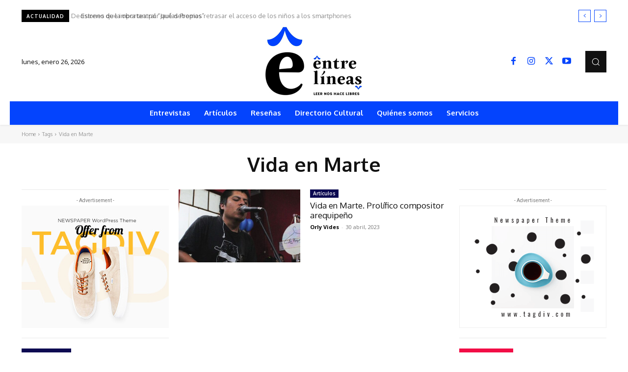

--- FILE ---
content_type: text/html; charset=UTF-8
request_url: https://entrelineascultura.pe/tag/vida-en-marte/
body_size: 45240
content:
<!doctype html >
<html lang="es-PE">
<head>
    <meta charset="UTF-8" />
    <title>Vida en Marte archivos - Entre Líneas Cultura</title>
    <meta name="viewport" content="width=device-width, initial-scale=1.0">
    <link rel="pingback" href="https://entrelineascultura.pe/xmlrpc.php" />
    <meta name='robots' content='index, follow, max-image-preview:large, max-snippet:-1, max-video-preview:-1' />
<link rel="icon" type="image/png" href="https://entrelineascultura.pe/wp-content/uploads/2021/12/fav.jpg">
	<!-- This site is optimized with the Yoast SEO plugin v25.8 - https://yoast.com/wordpress/plugins/seo/ -->
	<link rel="canonical" href="https://entrelineascultura.pe/tag/vida-en-marte/" />
	<meta property="og:locale" content="es_ES" />
	<meta property="og:type" content="article" />
	<meta property="og:title" content="Vida en Marte archivos - Entre Líneas Cultura" />
	<meta property="og:url" content="https://entrelineascultura.pe/tag/vida-en-marte/" />
	<meta property="og:site_name" content="Entre Líneas Cultura" />
	<meta name="twitter:card" content="summary_large_image" />
	<script type="application/ld+json" class="yoast-schema-graph">{"@context":"https://schema.org","@graph":[{"@type":"CollectionPage","@id":"https://entrelineascultura.pe/tag/vida-en-marte/","url":"https://entrelineascultura.pe/tag/vida-en-marte/","name":"Vida en Marte archivos - Entre Líneas Cultura","isPartOf":{"@id":"https://entrelineascultura.pe/#website"},"primaryImageOfPage":{"@id":"https://entrelineascultura.pe/tag/vida-en-marte/#primaryimage"},"image":{"@id":"https://entrelineascultura.pe/tag/vida-en-marte/#primaryimage"},"thumbnailUrl":"https://entrelineascultura.pe/wp-content/uploads/2023/04/Diseno-sin-titulo-25.jpg","breadcrumb":{"@id":"https://entrelineascultura.pe/tag/vida-en-marte/#breadcrumb"},"inLanguage":"es-PE"},{"@type":"ImageObject","inLanguage":"es-PE","@id":"https://entrelineascultura.pe/tag/vida-en-marte/#primaryimage","url":"https://entrelineascultura.pe/wp-content/uploads/2023/04/Diseno-sin-titulo-25.jpg","contentUrl":"https://entrelineascultura.pe/wp-content/uploads/2023/04/Diseno-sin-titulo-25.jpg","width":1366,"height":768,"caption":"Foto: Vida en Marte-Facebook."},{"@type":"BreadcrumbList","@id":"https://entrelineascultura.pe/tag/vida-en-marte/#breadcrumb","itemListElement":[{"@type":"ListItem","position":1,"name":"Portada","item":"https://entrelineascultura.pe/"},{"@type":"ListItem","position":2,"name":"Vida en Marte"}]},{"@type":"WebSite","@id":"https://entrelineascultura.pe/#website","url":"https://entrelineascultura.pe/","name":"Entre Líneas Cultura","description":"Bienvenidos","potentialAction":[{"@type":"SearchAction","target":{"@type":"EntryPoint","urlTemplate":"https://entrelineascultura.pe/?s={search_term_string}"},"query-input":{"@type":"PropertyValueSpecification","valueRequired":true,"valueName":"search_term_string"}}],"inLanguage":"es-PE"}]}</script>
	<!-- / Yoast SEO plugin. -->


<link rel='dns-prefetch' href='//fonts.googleapis.com' />
<link rel='dns-prefetch' href='//www.googletagmanager.com' />
<link rel='dns-prefetch' href='//pagead2.googlesyndication.com' />
<link rel="alternate" type="application/rss+xml" title="Entre Líneas Cultura &raquo; Feed" href="https://entrelineascultura.pe/feed/" />
<link rel="alternate" type="application/rss+xml" title="Entre Líneas Cultura &raquo; Feed de los comentarios" href="https://entrelineascultura.pe/comments/feed/" />
<link rel="alternate" type="application/rss+xml" title="Entre Líneas Cultura &raquo; Etiqueta Vida en Marte del feed" href="https://entrelineascultura.pe/tag/vida-en-marte/feed/" />
<style id='wp-img-auto-sizes-contain-inline-css' type='text/css'>
img:is([sizes=auto i],[sizes^="auto," i]){contain-intrinsic-size:3000px 1500px}
/*# sourceURL=wp-img-auto-sizes-contain-inline-css */
</style>
<style id='wp-emoji-styles-inline-css' type='text/css'>

	img.wp-smiley, img.emoji {
		display: inline !important;
		border: none !important;
		box-shadow: none !important;
		height: 1em !important;
		width: 1em !important;
		margin: 0 0.07em !important;
		vertical-align: -0.1em !important;
		background: none !important;
		padding: 0 !important;
	}
/*# sourceURL=wp-emoji-styles-inline-css */
</style>
<style id='wp-block-library-inline-css' type='text/css'>
:root{--wp-block-synced-color:#7a00df;--wp-block-synced-color--rgb:122,0,223;--wp-bound-block-color:var(--wp-block-synced-color);--wp-editor-canvas-background:#ddd;--wp-admin-theme-color:#007cba;--wp-admin-theme-color--rgb:0,124,186;--wp-admin-theme-color-darker-10:#006ba1;--wp-admin-theme-color-darker-10--rgb:0,107,160.5;--wp-admin-theme-color-darker-20:#005a87;--wp-admin-theme-color-darker-20--rgb:0,90,135;--wp-admin-border-width-focus:2px}@media (min-resolution:192dpi){:root{--wp-admin-border-width-focus:1.5px}}.wp-element-button{cursor:pointer}:root .has-very-light-gray-background-color{background-color:#eee}:root .has-very-dark-gray-background-color{background-color:#313131}:root .has-very-light-gray-color{color:#eee}:root .has-very-dark-gray-color{color:#313131}:root .has-vivid-green-cyan-to-vivid-cyan-blue-gradient-background{background:linear-gradient(135deg,#00d084,#0693e3)}:root .has-purple-crush-gradient-background{background:linear-gradient(135deg,#34e2e4,#4721fb 50%,#ab1dfe)}:root .has-hazy-dawn-gradient-background{background:linear-gradient(135deg,#faaca8,#dad0ec)}:root .has-subdued-olive-gradient-background{background:linear-gradient(135deg,#fafae1,#67a671)}:root .has-atomic-cream-gradient-background{background:linear-gradient(135deg,#fdd79a,#004a59)}:root .has-nightshade-gradient-background{background:linear-gradient(135deg,#330968,#31cdcf)}:root .has-midnight-gradient-background{background:linear-gradient(135deg,#020381,#2874fc)}:root{--wp--preset--font-size--normal:16px;--wp--preset--font-size--huge:42px}.has-regular-font-size{font-size:1em}.has-larger-font-size{font-size:2.625em}.has-normal-font-size{font-size:var(--wp--preset--font-size--normal)}.has-huge-font-size{font-size:var(--wp--preset--font-size--huge)}.has-text-align-center{text-align:center}.has-text-align-left{text-align:left}.has-text-align-right{text-align:right}.has-fit-text{white-space:nowrap!important}#end-resizable-editor-section{display:none}.aligncenter{clear:both}.items-justified-left{justify-content:flex-start}.items-justified-center{justify-content:center}.items-justified-right{justify-content:flex-end}.items-justified-space-between{justify-content:space-between}.screen-reader-text{border:0;clip-path:inset(50%);height:1px;margin:-1px;overflow:hidden;padding:0;position:absolute;width:1px;word-wrap:normal!important}.screen-reader-text:focus{background-color:#ddd;clip-path:none;color:#444;display:block;font-size:1em;height:auto;left:5px;line-height:normal;padding:15px 23px 14px;text-decoration:none;top:5px;width:auto;z-index:100000}html :where(.has-border-color){border-style:solid}html :where([style*=border-top-color]){border-top-style:solid}html :where([style*=border-right-color]){border-right-style:solid}html :where([style*=border-bottom-color]){border-bottom-style:solid}html :where([style*=border-left-color]){border-left-style:solid}html :where([style*=border-width]){border-style:solid}html :where([style*=border-top-width]){border-top-style:solid}html :where([style*=border-right-width]){border-right-style:solid}html :where([style*=border-bottom-width]){border-bottom-style:solid}html :where([style*=border-left-width]){border-left-style:solid}html :where(img[class*=wp-image-]){height:auto;max-width:100%}:where(figure){margin:0 0 1em}html :where(.is-position-sticky){--wp-admin--admin-bar--position-offset:var(--wp-admin--admin-bar--height,0px)}@media screen and (max-width:600px){html :where(.is-position-sticky){--wp-admin--admin-bar--position-offset:0px}}

/*# sourceURL=wp-block-library-inline-css */
</style><style id='global-styles-inline-css' type='text/css'>
:root{--wp--preset--aspect-ratio--square: 1;--wp--preset--aspect-ratio--4-3: 4/3;--wp--preset--aspect-ratio--3-4: 3/4;--wp--preset--aspect-ratio--3-2: 3/2;--wp--preset--aspect-ratio--2-3: 2/3;--wp--preset--aspect-ratio--16-9: 16/9;--wp--preset--aspect-ratio--9-16: 9/16;--wp--preset--color--black: #000000;--wp--preset--color--cyan-bluish-gray: #abb8c3;--wp--preset--color--white: #ffffff;--wp--preset--color--pale-pink: #f78da7;--wp--preset--color--vivid-red: #cf2e2e;--wp--preset--color--luminous-vivid-orange: #ff6900;--wp--preset--color--luminous-vivid-amber: #fcb900;--wp--preset--color--light-green-cyan: #7bdcb5;--wp--preset--color--vivid-green-cyan: #00d084;--wp--preset--color--pale-cyan-blue: #8ed1fc;--wp--preset--color--vivid-cyan-blue: #0693e3;--wp--preset--color--vivid-purple: #9b51e0;--wp--preset--gradient--vivid-cyan-blue-to-vivid-purple: linear-gradient(135deg,rgb(6,147,227) 0%,rgb(155,81,224) 100%);--wp--preset--gradient--light-green-cyan-to-vivid-green-cyan: linear-gradient(135deg,rgb(122,220,180) 0%,rgb(0,208,130) 100%);--wp--preset--gradient--luminous-vivid-amber-to-luminous-vivid-orange: linear-gradient(135deg,rgb(252,185,0) 0%,rgb(255,105,0) 100%);--wp--preset--gradient--luminous-vivid-orange-to-vivid-red: linear-gradient(135deg,rgb(255,105,0) 0%,rgb(207,46,46) 100%);--wp--preset--gradient--very-light-gray-to-cyan-bluish-gray: linear-gradient(135deg,rgb(238,238,238) 0%,rgb(169,184,195) 100%);--wp--preset--gradient--cool-to-warm-spectrum: linear-gradient(135deg,rgb(74,234,220) 0%,rgb(151,120,209) 20%,rgb(207,42,186) 40%,rgb(238,44,130) 60%,rgb(251,105,98) 80%,rgb(254,248,76) 100%);--wp--preset--gradient--blush-light-purple: linear-gradient(135deg,rgb(255,206,236) 0%,rgb(152,150,240) 100%);--wp--preset--gradient--blush-bordeaux: linear-gradient(135deg,rgb(254,205,165) 0%,rgb(254,45,45) 50%,rgb(107,0,62) 100%);--wp--preset--gradient--luminous-dusk: linear-gradient(135deg,rgb(255,203,112) 0%,rgb(199,81,192) 50%,rgb(65,88,208) 100%);--wp--preset--gradient--pale-ocean: linear-gradient(135deg,rgb(255,245,203) 0%,rgb(182,227,212) 50%,rgb(51,167,181) 100%);--wp--preset--gradient--electric-grass: linear-gradient(135deg,rgb(202,248,128) 0%,rgb(113,206,126) 100%);--wp--preset--gradient--midnight: linear-gradient(135deg,rgb(2,3,129) 0%,rgb(40,116,252) 100%);--wp--preset--font-size--small: 11px;--wp--preset--font-size--medium: 20px;--wp--preset--font-size--large: 32px;--wp--preset--font-size--x-large: 42px;--wp--preset--font-size--regular: 15px;--wp--preset--font-size--larger: 50px;--wp--preset--spacing--20: 0.44rem;--wp--preset--spacing--30: 0.67rem;--wp--preset--spacing--40: 1rem;--wp--preset--spacing--50: 1.5rem;--wp--preset--spacing--60: 2.25rem;--wp--preset--spacing--70: 3.38rem;--wp--preset--spacing--80: 5.06rem;--wp--preset--shadow--natural: 6px 6px 9px rgba(0, 0, 0, 0.2);--wp--preset--shadow--deep: 12px 12px 50px rgba(0, 0, 0, 0.4);--wp--preset--shadow--sharp: 6px 6px 0px rgba(0, 0, 0, 0.2);--wp--preset--shadow--outlined: 6px 6px 0px -3px rgb(255, 255, 255), 6px 6px rgb(0, 0, 0);--wp--preset--shadow--crisp: 6px 6px 0px rgb(0, 0, 0);}:where(.is-layout-flex){gap: 0.5em;}:where(.is-layout-grid){gap: 0.5em;}body .is-layout-flex{display: flex;}.is-layout-flex{flex-wrap: wrap;align-items: center;}.is-layout-flex > :is(*, div){margin: 0;}body .is-layout-grid{display: grid;}.is-layout-grid > :is(*, div){margin: 0;}:where(.wp-block-columns.is-layout-flex){gap: 2em;}:where(.wp-block-columns.is-layout-grid){gap: 2em;}:where(.wp-block-post-template.is-layout-flex){gap: 1.25em;}:where(.wp-block-post-template.is-layout-grid){gap: 1.25em;}.has-black-color{color: var(--wp--preset--color--black) !important;}.has-cyan-bluish-gray-color{color: var(--wp--preset--color--cyan-bluish-gray) !important;}.has-white-color{color: var(--wp--preset--color--white) !important;}.has-pale-pink-color{color: var(--wp--preset--color--pale-pink) !important;}.has-vivid-red-color{color: var(--wp--preset--color--vivid-red) !important;}.has-luminous-vivid-orange-color{color: var(--wp--preset--color--luminous-vivid-orange) !important;}.has-luminous-vivid-amber-color{color: var(--wp--preset--color--luminous-vivid-amber) !important;}.has-light-green-cyan-color{color: var(--wp--preset--color--light-green-cyan) !important;}.has-vivid-green-cyan-color{color: var(--wp--preset--color--vivid-green-cyan) !important;}.has-pale-cyan-blue-color{color: var(--wp--preset--color--pale-cyan-blue) !important;}.has-vivid-cyan-blue-color{color: var(--wp--preset--color--vivid-cyan-blue) !important;}.has-vivid-purple-color{color: var(--wp--preset--color--vivid-purple) !important;}.has-black-background-color{background-color: var(--wp--preset--color--black) !important;}.has-cyan-bluish-gray-background-color{background-color: var(--wp--preset--color--cyan-bluish-gray) !important;}.has-white-background-color{background-color: var(--wp--preset--color--white) !important;}.has-pale-pink-background-color{background-color: var(--wp--preset--color--pale-pink) !important;}.has-vivid-red-background-color{background-color: var(--wp--preset--color--vivid-red) !important;}.has-luminous-vivid-orange-background-color{background-color: var(--wp--preset--color--luminous-vivid-orange) !important;}.has-luminous-vivid-amber-background-color{background-color: var(--wp--preset--color--luminous-vivid-amber) !important;}.has-light-green-cyan-background-color{background-color: var(--wp--preset--color--light-green-cyan) !important;}.has-vivid-green-cyan-background-color{background-color: var(--wp--preset--color--vivid-green-cyan) !important;}.has-pale-cyan-blue-background-color{background-color: var(--wp--preset--color--pale-cyan-blue) !important;}.has-vivid-cyan-blue-background-color{background-color: var(--wp--preset--color--vivid-cyan-blue) !important;}.has-vivid-purple-background-color{background-color: var(--wp--preset--color--vivid-purple) !important;}.has-black-border-color{border-color: var(--wp--preset--color--black) !important;}.has-cyan-bluish-gray-border-color{border-color: var(--wp--preset--color--cyan-bluish-gray) !important;}.has-white-border-color{border-color: var(--wp--preset--color--white) !important;}.has-pale-pink-border-color{border-color: var(--wp--preset--color--pale-pink) !important;}.has-vivid-red-border-color{border-color: var(--wp--preset--color--vivid-red) !important;}.has-luminous-vivid-orange-border-color{border-color: var(--wp--preset--color--luminous-vivid-orange) !important;}.has-luminous-vivid-amber-border-color{border-color: var(--wp--preset--color--luminous-vivid-amber) !important;}.has-light-green-cyan-border-color{border-color: var(--wp--preset--color--light-green-cyan) !important;}.has-vivid-green-cyan-border-color{border-color: var(--wp--preset--color--vivid-green-cyan) !important;}.has-pale-cyan-blue-border-color{border-color: var(--wp--preset--color--pale-cyan-blue) !important;}.has-vivid-cyan-blue-border-color{border-color: var(--wp--preset--color--vivid-cyan-blue) !important;}.has-vivid-purple-border-color{border-color: var(--wp--preset--color--vivid-purple) !important;}.has-vivid-cyan-blue-to-vivid-purple-gradient-background{background: var(--wp--preset--gradient--vivid-cyan-blue-to-vivid-purple) !important;}.has-light-green-cyan-to-vivid-green-cyan-gradient-background{background: var(--wp--preset--gradient--light-green-cyan-to-vivid-green-cyan) !important;}.has-luminous-vivid-amber-to-luminous-vivid-orange-gradient-background{background: var(--wp--preset--gradient--luminous-vivid-amber-to-luminous-vivid-orange) !important;}.has-luminous-vivid-orange-to-vivid-red-gradient-background{background: var(--wp--preset--gradient--luminous-vivid-orange-to-vivid-red) !important;}.has-very-light-gray-to-cyan-bluish-gray-gradient-background{background: var(--wp--preset--gradient--very-light-gray-to-cyan-bluish-gray) !important;}.has-cool-to-warm-spectrum-gradient-background{background: var(--wp--preset--gradient--cool-to-warm-spectrum) !important;}.has-blush-light-purple-gradient-background{background: var(--wp--preset--gradient--blush-light-purple) !important;}.has-blush-bordeaux-gradient-background{background: var(--wp--preset--gradient--blush-bordeaux) !important;}.has-luminous-dusk-gradient-background{background: var(--wp--preset--gradient--luminous-dusk) !important;}.has-pale-ocean-gradient-background{background: var(--wp--preset--gradient--pale-ocean) !important;}.has-electric-grass-gradient-background{background: var(--wp--preset--gradient--electric-grass) !important;}.has-midnight-gradient-background{background: var(--wp--preset--gradient--midnight) !important;}.has-small-font-size{font-size: var(--wp--preset--font-size--small) !important;}.has-medium-font-size{font-size: var(--wp--preset--font-size--medium) !important;}.has-large-font-size{font-size: var(--wp--preset--font-size--large) !important;}.has-x-large-font-size{font-size: var(--wp--preset--font-size--x-large) !important;}
/*# sourceURL=global-styles-inline-css */
</style>

<style id='classic-theme-styles-inline-css' type='text/css'>
/*! This file is auto-generated */
.wp-block-button__link{color:#fff;background-color:#32373c;border-radius:9999px;box-shadow:none;text-decoration:none;padding:calc(.667em + 2px) calc(1.333em + 2px);font-size:1.125em}.wp-block-file__button{background:#32373c;color:#fff;text-decoration:none}
/*# sourceURL=/wp-includes/css/classic-themes.min.css */
</style>
<link rel='stylesheet' id='contact-form-7-css' href='https://entrelineascultura.pe/wp-content/plugins/contact-form-7/includes/css/styles.css?ver=5.9.3' type='text/css' media='all' />
<link rel='stylesheet' id='mwm_rrss_styles-css' href='https://entrelineascultura.pe/wp-content/plugins/mowomo-redes-sociales/assets/css/styles.min.css?ver=2.0.7' type='text/css' media='all' />
<link rel='stylesheet' id='td-plugin-multi-purpose-css' href='https://entrelineascultura.pe/wp-content/plugins/td-composer/td-multi-purpose/style.css?ver=f5944f875d40373a71eebc33dc72056b' type='text/css' media='all' />
<link rel='stylesheet' id='google-fonts-style-css' href='https://fonts.googleapis.com/css?family=Open+Sans%3A400%2C600%2C700%7CRoboto%3A400%2C500%2C700%7COxygen%3A400%2C700&#038;display=swap&#038;ver=12.6' type='text/css' media='all' />
<link rel='stylesheet' id='td-theme-css' href='https://entrelineascultura.pe/wp-content/themes/Newspaper/style.css?ver=12.6' type='text/css' media='all' />
<style id='td-theme-inline-css' type='text/css'>@media (max-width:767px){.td-header-desktop-wrap{display:none}}@media (min-width:767px){.td-header-mobile-wrap{display:none}}</style>
<link rel='stylesheet' id='td-legacy-framework-front-style-css' href='https://entrelineascultura.pe/wp-content/plugins/td-composer/legacy/Newspaper/assets/css/td_legacy_main.css?ver=f5944f875d40373a71eebc33dc72056b' type='text/css' media='all' />
<link rel='stylesheet' id='td-theme-demo-style-css' href='https://entrelineascultura.pe/wp-content/plugins/td-composer/legacy/Newspaper/includes/demos/cov19_italy_report_pro/demo_style.css?ver=12.6' type='text/css' media='all' />
<link rel='stylesheet' id='tdb_style_cloud_templates_front-css' href='https://entrelineascultura.pe/wp-content/plugins/td-cloud-library/assets/css/tdb_main.css?ver=ca46607f0f63147990c8ac1f35d750e1' type='text/css' media='all' />
<script type="text/javascript" src="https://entrelineascultura.pe/wp-includes/js/jquery/jquery.min.js?ver=3.7.1" id="jquery-core-js"></script>
<script type="text/javascript" src="https://entrelineascultura.pe/wp-includes/js/jquery/jquery-migrate.min.js?ver=3.4.1" id="jquery-migrate-js"></script>
<link rel="https://api.w.org/" href="https://entrelineascultura.pe/wp-json/" /><link rel="alternate" title="JSON" type="application/json" href="https://entrelineascultura.pe/wp-json/wp/v2/tags/290" /><link rel="EditURI" type="application/rsd+xml" title="RSD" href="https://entrelineascultura.pe/xmlrpc.php?rsd" />
<meta name="generator" content="WordPress 6.9" />
<meta name="generator" content="Site Kit by Google 1.170.0" />		<script type="text/javascript">
			var StrCPVisits_page_data = {
				'abort' : 'false',
				'title' : 'Etiqueta: Vida en Marte',
			};
		</script>
		<meta name="twitter:card" content="summary_large_image" /><meta property="og:title" content="Vida en Marte. Prolífico compositor arequipeño" /><meta property="og:url" content="https://entrelineascultura.pe/?post_type=post&amp;p=2528" /><meta property="og:description" content="Vida en Marte es uno de los proyectos solistas más prolíficos que tiene la escena" />
				<meta property="og:image" content="https://entrelineascultura.pe/wp-content/uploads/2023/04/Diseno-sin-titulo-25-150x150.jpg" />
				<meta property="og:image_secure_url" content="https://entrelineascultura.pe/wp-content/uploads/2023/04/Diseno-sin-titulo-25-150x150.jpg" />
				<meta property="og:image:width" content="150" />
				<meta property="og:image:height" content="150" />
				<meta property="og:image:alt" content="" />
				<meta property="og:image:type" content="image/jpeg" />

				<meta property="og:type" content="article" />		<script>
			( function() {
				window.onpageshow = function( event ) {
					// Defined window.wpforms means that a form exists on a page.
					// If so and back/forward button has been clicked,
					// force reload a page to prevent the submit button state stuck.
					if ( typeof window.wpforms !== 'undefined' && event.persisted ) {
						window.location.reload();
					}
				};
			}() );
		</script>
		<!--[if lt IE 9]><script src="https://cdnjs.cloudflare.com/ajax/libs/html5shiv/3.7.3/html5shiv.js"></script><![endif]-->
        <script>
        window.tdb_global_vars = {"wpRestUrl":"https:\/\/entrelineascultura.pe\/wp-json\/","permalinkStructure":"\/%year%\/%monthnum%\/%day%\/%postname%\/"};
        window.tdb_p_autoload_vars = {"isAjax":false,"isAdminBarShowing":false,"autoloadScrollPercent":30};
    </script>
    
    <style id="tdb-global-colors">:root{--accent-color:#fff}</style>
	

<!-- Google AdSense meta tags added by Site Kit -->
<meta name="google-adsense-platform-account" content="ca-host-pub-2644536267352236">
<meta name="google-adsense-platform-domain" content="sitekit.withgoogle.com">
<!-- End Google AdSense meta tags added by Site Kit -->

<!-- Google Tag Manager snippet added by Site Kit -->
<script type="text/javascript">
/* <![CDATA[ */

			( function( w, d, s, l, i ) {
				w[l] = w[l] || [];
				w[l].push( {'gtm.start': new Date().getTime(), event: 'gtm.js'} );
				var f = d.getElementsByTagName( s )[0],
					j = d.createElement( s ), dl = l != 'dataLayer' ? '&l=' + l : '';
				j.async = true;
				j.src = 'https://www.googletagmanager.com/gtm.js?id=' + i + dl;
				f.parentNode.insertBefore( j, f );
			} )( window, document, 'script', 'dataLayer', 'GTM-59DKVGML' );
			
/* ]]> */
</script>

<!-- End Google Tag Manager snippet added by Site Kit -->

<!-- Google AdSense snippet added by Site Kit -->
<script type="text/javascript" async="async" src="https://pagead2.googlesyndication.com/pagead/js/adsbygoogle.js?client=ca-pub-7423715505784170&amp;host=ca-host-pub-2644536267352236" crossorigin="anonymous"></script>

<!-- End Google AdSense snippet added by Site Kit -->

<!-- JS generated by theme -->

<script>
    
    

	    var tdBlocksArray = []; //here we store all the items for the current page

	    // td_block class - each ajax block uses a object of this class for requests
	    function tdBlock() {
		    this.id = '';
		    this.block_type = 1; //block type id (1-234 etc)
		    this.atts = '';
		    this.td_column_number = '';
		    this.td_current_page = 1; //
		    this.post_count = 0; //from wp
		    this.found_posts = 0; //from wp
		    this.max_num_pages = 0; //from wp
		    this.td_filter_value = ''; //current live filter value
		    this.is_ajax_running = false;
		    this.td_user_action = ''; // load more or infinite loader (used by the animation)
		    this.header_color = '';
		    this.ajax_pagination_infinite_stop = ''; //show load more at page x
	    }

        // td_js_generator - mini detector
        ( function () {
            var htmlTag = document.getElementsByTagName("html")[0];

	        if ( navigator.userAgent.indexOf("MSIE 10.0") > -1 ) {
                htmlTag.className += ' ie10';
            }

            if ( !!navigator.userAgent.match(/Trident.*rv\:11\./) ) {
                htmlTag.className += ' ie11';
            }

	        if ( navigator.userAgent.indexOf("Edge") > -1 ) {
                htmlTag.className += ' ieEdge';
            }

            if ( /(iPad|iPhone|iPod)/g.test(navigator.userAgent) ) {
                htmlTag.className += ' td-md-is-ios';
            }

            var user_agent = navigator.userAgent.toLowerCase();
            if ( user_agent.indexOf("android") > -1 ) {
                htmlTag.className += ' td-md-is-android';
            }

            if ( -1 !== navigator.userAgent.indexOf('Mac OS X')  ) {
                htmlTag.className += ' td-md-is-os-x';
            }

            if ( /chrom(e|ium)/.test(navigator.userAgent.toLowerCase()) ) {
               htmlTag.className += ' td-md-is-chrome';
            }

            if ( -1 !== navigator.userAgent.indexOf('Firefox') ) {
                htmlTag.className += ' td-md-is-firefox';
            }

            if ( -1 !== navigator.userAgent.indexOf('Safari') && -1 === navigator.userAgent.indexOf('Chrome') ) {
                htmlTag.className += ' td-md-is-safari';
            }

            if( -1 !== navigator.userAgent.indexOf('IEMobile') ){
                htmlTag.className += ' td-md-is-iemobile';
            }

        })();

        var tdLocalCache = {};

        ( function () {
            "use strict";

            tdLocalCache = {
                data: {},
                remove: function (resource_id) {
                    delete tdLocalCache.data[resource_id];
                },
                exist: function (resource_id) {
                    return tdLocalCache.data.hasOwnProperty(resource_id) && tdLocalCache.data[resource_id] !== null;
                },
                get: function (resource_id) {
                    return tdLocalCache.data[resource_id];
                },
                set: function (resource_id, cachedData) {
                    tdLocalCache.remove(resource_id);
                    tdLocalCache.data[resource_id] = cachedData;
                }
            };
        })();

    
    
var td_viewport_interval_list=[{"limitBottom":767,"sidebarWidth":228},{"limitBottom":1018,"sidebarWidth":300},{"limitBottom":1140,"sidebarWidth":324}];
var td_animation_stack_effect="type0";
var tds_animation_stack=true;
var td_animation_stack_specific_selectors=".entry-thumb, img, .td-lazy-img";
var td_animation_stack_general_selectors=".td-animation-stack img, .td-animation-stack .entry-thumb, .post img, .td-animation-stack .td-lazy-img";
var tds_general_modal_image="yes";
var tds_video_scroll="enabled";
var tds_video_pause_hidden="enabled";
var tdc_is_installed="yes";
var td_ajax_url="https:\/\/entrelineascultura.pe\/wp-admin\/admin-ajax.php?td_theme_name=Newspaper&v=12.6";
var td_get_template_directory_uri="https:\/\/entrelineascultura.pe\/wp-content\/plugins\/td-composer\/legacy\/common";
var tds_snap_menu="";
var tds_logo_on_sticky="";
var tds_header_style="";
var td_please_wait="Please wait...";
var td_email_user_pass_incorrect="User or password incorrect!";
var td_email_user_incorrect="Email or username incorrect!";
var td_email_incorrect="Email incorrect!";
var td_user_incorrect="Username incorrect!";
var td_email_user_empty="Email or username empty!";
var td_pass_empty="Pass empty!";
var td_pass_pattern_incorrect="Invalid Pass Pattern!";
var td_retype_pass_incorrect="Retyped Pass incorrect!";
var tds_more_articles_on_post_enable="";
var tds_more_articles_on_post_time_to_wait="";
var tds_more_articles_on_post_pages_distance_from_top=0;
var tds_theme_color_site_wide="#0444fd";
var tds_smart_sidebar="";
var tdThemeName="Newspaper";
var tdThemeNameWl="Newspaper";
var td_magnific_popup_translation_tPrev="Previous (Left arrow key)";
var td_magnific_popup_translation_tNext="Next (Right arrow key)";
var td_magnific_popup_translation_tCounter="%curr% of %total%";
var td_magnific_popup_translation_ajax_tError="The content from %url% could not be loaded.";
var td_magnific_popup_translation_image_tError="The image #%curr% could not be loaded.";
var tdBlockNonce="5a32dac01d";
var tdMobileMenu="enabled";
var tdMobileSearch="enabled";
var tdDateNamesI18n={"month_names":["enero","febrero","marzo","abril","mayo","junio","julio","agosto","septiembre","octubre","noviembre","diciembre"],"month_names_short":["Ene","Feb","Mar","Abr","May","Jun","Jul","Ago","Sep","Oct","Nov","Dic"],"day_names":["domingo","lunes","martes","mi\u00e9rcoles","jueves","viernes","s\u00e1bado"],"day_names_short":["Dom","Lun","Mar","Mi\u00e9","Jue","Vie","S\u00e1b"]};
var tdb_modal_confirm="Save";
var tdb_modal_cancel="Cancel";
var tdb_modal_confirm_alt="Yes";
var tdb_modal_cancel_alt="No";
var td_ad_background_click_link="";
var td_ad_background_click_target="";
</script>


<!-- Header style compiled by theme -->

<style>.td-header-wrap .black-menu .sf-menu>.current-menu-item>a,.td-header-wrap .black-menu .sf-menu>.current-menu-ancestor>a,.td-header-wrap .black-menu .sf-menu>.current-category-ancestor>a,.td-header-wrap .black-menu .sf-menu>li>a:hover,.td-header-wrap .black-menu .sf-menu>.sfHover>a,.sf-menu>.current-menu-item>a:after,.sf-menu>.current-menu-ancestor>a:after,.sf-menu>.current-category-ancestor>a:after,.sf-menu>li:hover>a:after,.sf-menu>.sfHover>a:after,.header-search-wrap .td-drop-down-search:after,.header-search-wrap .td-drop-down-search .btn:hover,input[type=submit]:hover,.td-read-more a,.td-post-category:hover,.td_top_authors .td-active .td-author-post-count,.td_top_authors .td-active .td-author-comments-count,.td_top_authors .td_mod_wrap:hover .td-author-post-count,.td_top_authors .td_mod_wrap:hover .td-author-comments-count,.td-404-sub-sub-title a:hover,.td-search-form-widget .wpb_button:hover,.td-rating-bar-wrap div,.dropcap,.td_wrapper_video_playlist .td_video_controls_playlist_wrapper,.wpb_default,.wpb_default:hover,.td-left-smart-list:hover,.td-right-smart-list:hover,#bbpress-forums button:hover,.bbp_widget_login .button:hover,.td-footer-wrapper .td-post-category,.td-footer-wrapper .widget_product_search input[type="submit"]:hover,.single-product .product .summary .cart .button:hover,.td-next-prev-wrap a:hover,.td-load-more-wrap a:hover,.td-post-small-box a:hover,.page-nav .current,.page-nav:first-child>div,#bbpress-forums .bbp-pagination .current,#bbpress-forums #bbp-single-user-details #bbp-user-navigation li.current a,.td-theme-slider:hover .slide-meta-cat a,a.vc_btn-black:hover,.td-trending-now-wrapper:hover .td-trending-now-title,.td-scroll-up,.td-smart-list-button:hover,.td-weather-information:before,.td-weather-week:before,.td_block_exchange .td-exchange-header:before,.td-pulldown-syle-2 .td-subcat-dropdown ul:after,.td_block_template_9 .td-block-title:after,.td_block_template_15 .td-block-title:before,div.wpforms-container .wpforms-form div.wpforms-submit-container button[type=submit],.td-close-video-fixed{background-color:#0444fd}.td_block_template_4 .td-related-title .td-cur-simple-item:before{border-color:#0444fd transparent transparent transparent!important}.td_block_template_4 .td-related-title .td-cur-simple-item,.td_block_template_3 .td-related-title .td-cur-simple-item,.td_block_template_9 .td-related-title:after{background-color:#0444fd}a,cite a:hover,.td-page-content blockquote p,.td-post-content blockquote p,.mce-content-body blockquote p,.comment-content blockquote p,.wpb_text_column blockquote p,.td_block_text_with_title blockquote p,.td_module_wrap:hover .entry-title a,.td-subcat-filter .td-subcat-list a:hover,.td-subcat-filter .td-subcat-dropdown a:hover,.td_quote_on_blocks,.dropcap2,.dropcap3,.td_top_authors .td-active .td-authors-name a,.td_top_authors .td_mod_wrap:hover .td-authors-name a,.td-post-next-prev-content a:hover,.author-box-wrap .td-author-social a:hover,.td-author-name a:hover,.td-author-url a:hover,.comment-reply-link:hover,.logged-in-as a:hover,#cancel-comment-reply-link:hover,.td-search-query,.widget a:hover,.td_wp_recentcomments a:hover,.archive .widget_archive .current,.archive .widget_archive .current a,.widget_calendar tfoot a:hover,#bbpress-forums li.bbp-header .bbp-reply-content span a:hover,#bbpress-forums .bbp-forum-freshness a:hover,#bbpress-forums .bbp-topic-freshness a:hover,#bbpress-forums .bbp-forums-list li a:hover,#bbpress-forums .bbp-forum-title:hover,#bbpress-forums .bbp-topic-permalink:hover,#bbpress-forums .bbp-topic-started-by a:hover,#bbpress-forums .bbp-topic-started-in a:hover,#bbpress-forums .bbp-body .super-sticky li.bbp-topic-title .bbp-topic-permalink,#bbpress-forums .bbp-body .sticky li.bbp-topic-title .bbp-topic-permalink,.widget_display_replies .bbp-author-name,.widget_display_topics .bbp-author-name,.td-subfooter-menu li a:hover,a.vc_btn-black:hover,.td-smart-list-dropdown-wrap .td-smart-list-button:hover,.td-instagram-user a,.td-block-title-wrap .td-wrapper-pulldown-filter .td-pulldown-filter-display-option:hover,.td-block-title-wrap .td-wrapper-pulldown-filter .td-pulldown-filter-display-option:hover i,.td-block-title-wrap .td-wrapper-pulldown-filter .td-pulldown-filter-link:hover,.td-block-title-wrap .td-wrapper-pulldown-filter .td-pulldown-filter-item .td-cur-simple-item,.td-pulldown-syle-2 .td-subcat-dropdown:hover .td-subcat-more span,.td-pulldown-syle-2 .td-subcat-dropdown:hover .td-subcat-more i,.td-pulldown-syle-3 .td-subcat-dropdown:hover .td-subcat-more span,.td-pulldown-syle-3 .td-subcat-dropdown:hover .td-subcat-more i,.td_block_template_2 .td-related-title .td-cur-simple-item,.td_block_template_5 .td-related-title .td-cur-simple-item,.td_block_template_6 .td-related-title .td-cur-simple-item,.td_block_template_7 .td-related-title .td-cur-simple-item,.td_block_template_8 .td-related-title .td-cur-simple-item,.td_block_template_9 .td-related-title .td-cur-simple-item,.td_block_template_10 .td-related-title .td-cur-simple-item,.td_block_template_11 .td-related-title .td-cur-simple-item,.td_block_template_12 .td-related-title .td-cur-simple-item,.td_block_template_13 .td-related-title .td-cur-simple-item,.td_block_template_14 .td-related-title .td-cur-simple-item,.td_block_template_15 .td-related-title .td-cur-simple-item,.td_block_template_16 .td-related-title .td-cur-simple-item,.td_block_template_17 .td-related-title .td-cur-simple-item,.td-theme-wrap .sf-menu ul .td-menu-item>a:hover,.td-theme-wrap .sf-menu ul .sfHover>a,.td-theme-wrap .sf-menu ul .current-menu-ancestor>a,.td-theme-wrap .sf-menu ul .current-category-ancestor>a,.td-theme-wrap .sf-menu ul .current-menu-item>a,.td_outlined_btn,.td_block_categories_tags .td-ct-item:hover{color:#0444fd}a.vc_btn-black.vc_btn_square_outlined:hover,a.vc_btn-black.vc_btn_outlined:hover{color:#0444fd!important}.td-next-prev-wrap a:hover,.td-load-more-wrap a:hover,.td-post-small-box a:hover,.page-nav .current,.page-nav:first-child>div,#bbpress-forums .bbp-pagination .current,.post .td_quote_box,.page .td_quote_box,a.vc_btn-black:hover,.td_block_template_5 .td-block-title>*,.td_outlined_btn{border-color:#0444fd}.td_wrapper_video_playlist .td_video_currently_playing:after{border-color:#0444fd!important}.header-search-wrap .td-drop-down-search:before{border-color:transparent transparent #0444fd transparent}.block-title>span,.block-title>a,.block-title>label,.widgettitle,.widgettitle:after,body .td-trending-now-title,.td-trending-now-wrapper:hover .td-trending-now-title,.wpb_tabs li.ui-tabs-active a,.wpb_tabs li:hover a,.vc_tta-container .vc_tta-color-grey.vc_tta-tabs-position-top.vc_tta-style-classic .vc_tta-tabs-container .vc_tta-tab.vc_active>a,.vc_tta-container .vc_tta-color-grey.vc_tta-tabs-position-top.vc_tta-style-classic .vc_tta-tabs-container .vc_tta-tab:hover>a,.td_block_template_1 .td-related-title .td-cur-simple-item,.td-subcat-filter .td-subcat-dropdown:hover .td-subcat-more,.td_3D_btn,.td_shadow_btn,.td_default_btn,.td_round_btn,.td_outlined_btn:hover{background-color:#0444fd}.block-title,.td_block_template_1 .td-related-title,.wpb_tabs .wpb_tabs_nav,.vc_tta-container .vc_tta-color-grey.vc_tta-tabs-position-top.vc_tta-style-classic .vc_tta-tabs-container{border-color:#0444fd}.td_block_wrap .td-subcat-item a.td-cur-simple-item{color:#0444fd}.td-grid-style-4 .entry-title{background-color:rgba(4,68,253,0.7)}.td-menu-background:before,.td-search-background:before{background:rgba(7,7,58,0.8);background:-moz-linear-gradient(top,rgba(7,7,58,0.8) 0%,#0444fd 100%);background:-webkit-gradient(left top,left bottom,color-stop(0%,rgba(7,7,58,0.8)),color-stop(100%,#0444fd));background:-webkit-linear-gradient(top,rgba(7,7,58,0.8) 0%,#0444fd 100%);background:-o-linear-gradient(top,rgba(7,7,58,0.8) 0%,#0444fd 100%);background:-ms-linear-gradient(top,rgba(7,7,58,0.8) 0%,#0444fd 100%);background:linear-gradient(to bottom,rgba(7,7,58,0.8) 0%,#0444fd 100%);filter:progid:DXImageTransform.Microsoft.gradient(startColorstr='rgba(7,7,58,0.8)',endColorstr='#0444fd',GradientType=0)}.td-mobile-content .current-menu-item>a,.td-mobile-content .current-menu-ancestor>a,.td-mobile-content .current-category-ancestor>a,#td-mobile-nav .td-menu-login-section a:hover,#td-mobile-nav .td-register-section a:hover,#td-mobile-nav .td-menu-socials-wrap a:hover i,.td-search-close a:hover i{color:#0444fd}.td-page-header h1,.td-page-title{color:#0a0a0a}.td-page-content p,.td-page-content .td_block_text_with_title{color:#0a0a0a}.td-page-content h1,.td-page-content h2,.td-page-content h3,.td-page-content h4,.td-page-content h5,.td-page-content h6{color:#0444fd}.td-page-content .widgettitle{color:#fff}.td-menu-background,.td-search-background{background-image:url('http://entrelineascultura.pe/wp-content/uploads/2021/08/17.jpg')}.white-popup-block:after{background:rgba(0,69,130,0.8);background:-moz-linear-gradient(45deg,rgba(0,69,130,0.8) 0%,rgba(38,134,146,0.8) 100%);background:-webkit-gradient(left bottom,right top,color-stop(0%,rgba(0,69,130,0.8)),color-stop(100%,rgba(38,134,146,0.8)));background:-webkit-linear-gradient(45deg,rgba(0,69,130,0.8) 0%,rgba(38,134,146,0.8) 100%);background:linear-gradient(45deg,rgba(0,69,130,0.8) 0%,rgba(38,134,146,0.8) 100%)}</style>


<!-- Button style compiled by theme -->

<style>.tdm-btn-style1{background-color:#0444fd}.tdm-btn-style2:before{border-color:#0444fd}.tdm-btn-style2{color:#0444fd}.tdm-btn-style3{-webkit-box-shadow:0 2px 16px #0444fd;-moz-box-shadow:0 2px 16px #0444fd;box-shadow:0 2px 16px #0444fd}.tdm-btn-style3:hover{-webkit-box-shadow:0 4px 26px #0444fd;-moz-box-shadow:0 4px 26px #0444fd;box-shadow:0 4px 26px #0444fd}</style>

	<style id="tdw-css-placeholder"></style></head>

<body class="archive tag tag-vida-en-marte tag-290 wp-theme-Newspaper global-block-template-1 td-cov19-italy-report-pro tdb-template  tdc-header-template  tdc-footer-template td-animation-stack-type0 td-full-layout" itemscope="itemscope" itemtype="https://schema.org/WebPage">

            <div class="td-scroll-up  td-hide-scroll-up-on-mob" style="display:none;"><i class="td-icon-menu-up"></i></div>
    
    <div class="td-menu-background" style="visibility:hidden"></div>
<div id="td-mobile-nav" style="visibility:hidden">
    <div class="td-mobile-container">
        <!-- mobile menu top section -->
        <div class="td-menu-socials-wrap">
            <!-- socials -->
            <div class="td-menu-socials">
                
        <span class="td-social-icon-wrap">
            <a target="_blank" href="#" title="Facebook">
                <i class="td-icon-font td-icon-facebook"></i>
                <span style="display: none">Facebook</span>
            </a>
        </span>
        <span class="td-social-icon-wrap">
            <a target="_blank" href="#" title="Instagram">
                <i class="td-icon-font td-icon-instagram"></i>
                <span style="display: none">Instagram</span>
            </a>
        </span>
        <span class="td-social-icon-wrap">
            <a target="_blank" href="#" title="Twitter">
                <i class="td-icon-font td-icon-twitter"></i>
                <span style="display: none">Twitter</span>
            </a>
        </span>
        <span class="td-social-icon-wrap">
            <a target="_blank" href="#" title="Youtube">
                <i class="td-icon-font td-icon-youtube"></i>
                <span style="display: none">Youtube</span>
            </a>
        </span>            </div>
            <!-- close button -->
            <div class="td-mobile-close">
                <span><i class="td-icon-close-mobile"></i></span>
            </div>
        </div>

        <!-- login section -->
        
        <!-- menu section -->
        <div class="td-mobile-content">
            <div class="menu-td-demo-header-menu-container"><ul id="menu-td-demo-header-menu-2" class="td-mobile-main-menu"><li class="menu-item menu-item-type-taxonomy menu-item-object-category menu-item-first menu-item-409"><a href="https://entrelineascultura.pe/category/publicaciones/entrevistas/">Entrevistas</a></li>
<li class="menu-item menu-item-type-taxonomy menu-item-object-category menu-item-94"><a href="https://entrelineascultura.pe/category/publicaciones/articulos/">Artículos</a></li>
<li class="menu-item menu-item-type-taxonomy menu-item-object-category menu-item-411"><a href="https://entrelineascultura.pe/category/publicaciones/resenas/">Reseñas</a></li>
<li class="menu-item menu-item-type-taxonomy menu-item-object-category menu-item-143"><a href="https://entrelineascultura.pe/category/directorio/">Directorio Cultural</a></li>
<li class="menu-item menu-item-type-post_type menu-item-object-page menu-item-151"><a href="https://entrelineascultura.pe/quienes-somos-comunicacion/">Quiénes somos</a></li>
<li class="menu-item menu-item-type-post_type menu-item-object-page menu-item-150"><a href="https://entrelineascultura.pe/servicios-eventos/">Servicios</a></li>
</ul></div>        </div>
    </div>

    <!-- register/login section -->
    </div><div class="td-search-background" style="visibility:hidden"></div>
<div class="td-search-wrap-mob" style="visibility:hidden">
	<div class="td-drop-down-search">
		<form method="get" class="td-search-form" action="https://entrelineascultura.pe/">
			<!-- close button -->
			<div class="td-search-close">
				<span><i class="td-icon-close-mobile"></i></span>
			</div>
			<div role="search" class="td-search-input">
				<span>Search</span>
				<input id="td-header-search-mob" type="text" value="" name="s" autocomplete="off" />
			</div>
		</form>
		<div id="td-aj-search-mob" class="td-ajax-search-flex"></div>
	</div>
</div>
    <div id="td-outer-wrap" class="td-theme-wrap">

                    <div class="td-header-template-wrap" style="position: relative">
                                <div class="td-header-mobile-wrap ">
                    <div id="tdi_1" class="tdc-zone"><div class="tdc_zone tdi_2  wpb_row td-pb-row tdc-element-style"  >
<style scoped>.tdi_2{min-height:0}.td-header-mobile-wrap{position:relative;width:100%}@media (max-width:767px){.tdi_2{position:relative}}</style>
<div class="tdi_1_rand_style td-element-style" ><style>@media (max-width:767px){.tdi_1_rand_style{background-color:#ffffff!important}}</style></div><div id="tdi_3" class="tdc-row"><div class="vc_row tdi_4  wpb_row td-pb-row" >
<style scoped>.tdi_4,.tdi_4 .tdc-columns{min-height:0}.tdi_4,.tdi_4 .tdc-columns{display:block}.tdi_4 .tdc-columns{width:100%}@media (max-width:767px){.tdi_4:before{display:block;width:100vw;height:100%;position:absolute;left:50%;transform:translateX(-50%);box-shadow:0px 2px 3px 0px rgba(0,0,0,0.05);z-index:20;pointer-events:none;top:0}}</style><div class="vc_column tdi_6  wpb_column vc_column_container tdc-column td-pb-span3">
<style scoped>.tdi_6{vertical-align:baseline}.tdi_6>.wpb_wrapper,.tdi_6>.wpb_wrapper>.tdc-elements{display:block}.tdi_6>.wpb_wrapper>.tdc-elements{width:100%}.tdi_6>.wpb_wrapper>.vc_row_inner{width:auto}.tdi_6>.wpb_wrapper{width:auto;height:auto}@media (max-width:767px){.tdi_6{vertical-align:middle}}@media (max-width:767px){.tdi_6{width:20%!important;display:inline-block!important}}</style><div class="wpb_wrapper" ><div class="td_block_wrap tdb_mobile_menu tdi_7 td-pb-border-top td_block_template_1 tdb-header-align"  data-td-block-uid="tdi_7" >
<style>@media (max-width:767px){.tdi_7{margin-left:-16px!important}}</style>
<style>.tdb-header-align{vertical-align:middle}.tdb_mobile_menu{margin-bottom:0;clear:none}.tdb_mobile_menu a{display:inline-block!important;position:relative;text-align:center;color:var(--td_theme_color,#4db2ec)}.tdb_mobile_menu a>span{display:flex;align-items:center;justify-content:center}.tdb_mobile_menu svg{height:auto}.tdb_mobile_menu svg,.tdb_mobile_menu svg *{fill:var(--td_theme_color,#4db2ec)}#tdc-live-iframe .tdb_mobile_menu a{pointer-events:none}.td-menu-mob-open-menu{overflow:hidden}.td-menu-mob-open-menu #td-outer-wrap{position:static}.tdi_7{display:inline-block}.tdi_7 .tdb-mobile-menu-button i{font-size:27px;width:54px;height:54px;line-height:54px}.tdi_7 .tdb-mobile-menu-button svg{width:27px}.tdi_7 .tdb-mobile-menu-button .tdb-mobile-menu-icon-svg{width:54px;height:54px}.tdi_7 .tdb-mobile-menu-button{color:#0d0b52}.tdi_7 .tdb-mobile-menu-button svg,.tdi_7 .tdb-mobile-menu-button svg *{fill:#0d0b52}</style><div class="tdb-block-inner td-fix-index"><span class="tdb-mobile-menu-button"><i class="tdb-mobile-menu-icon td-icon-mobile"></i></span></div></div> <!-- ./block --></div></div><div class="vc_column tdi_9  wpb_column vc_column_container tdc-column td-pb-span6">
<style scoped>.tdi_9{vertical-align:baseline}.tdi_9>.wpb_wrapper,.tdi_9>.wpb_wrapper>.tdc-elements{display:block}.tdi_9>.wpb_wrapper>.tdc-elements{width:100%}.tdi_9>.wpb_wrapper>.vc_row_inner{width:auto}.tdi_9>.wpb_wrapper{width:auto;height:auto}@media (max-width:767px){.tdi_9{vertical-align:middle}}@media (max-width:767px){.tdi_9{width:60%!important;justify-content:center!important;text-align:center!important;display:inline-block!important}}</style><div class="wpb_wrapper" ><div class="td_block_wrap tdb_header_logo tdi_10 td-pb-border-top td_block_template_1 tdb-header-align"  data-td-block-uid="tdi_10" >
<style>@media (max-width:767px){.tdi_10{margin-top:-2px!important}}</style>
<style>.tdb_header_logo{margin-bottom:0;clear:none}.tdb_header_logo .tdb-logo-a,.tdb_header_logo h1{display:flex;pointer-events:auto;align-items:flex-start}.tdb_header_logo h1{margin:0;line-height:0}.tdb_header_logo .tdb-logo-img-wrap img{display:block}.tdb_header_logo .tdb-logo-svg-wrap+.tdb-logo-img-wrap{display:none}.tdb_header_logo .tdb-logo-svg-wrap svg{width:50px;display:block;transition:fill .3s ease}.tdb_header_logo .tdb-logo-text-wrap{display:flex}.tdb_header_logo .tdb-logo-text-title,.tdb_header_logo .tdb-logo-text-tagline{-webkit-transition:all 0.2s ease;transition:all 0.2s ease}.tdb_header_logo .tdb-logo-text-title{background-size:cover;background-position:center center;font-size:75px;font-family:serif;line-height:1.1;color:#222;white-space:nowrap}.tdb_header_logo .tdb-logo-text-tagline{margin-top:2px;font-size:12px;font-family:serif;letter-spacing:1.8px;line-height:1;color:#767676}.tdb_header_logo .tdb-logo-icon{position:relative;font-size:46px;color:#000}.tdb_header_logo .tdb-logo-icon-svg{line-height:0}.tdb_header_logo .tdb-logo-icon-svg svg{width:46px;height:auto}.tdb_header_logo .tdb-logo-icon-svg svg,.tdb_header_logo .tdb-logo-icon-svg svg *{fill:#000}.tdi_10{display:inline-block}.tdi_10 .tdb-logo-a,.tdi_10 h1{flex-direction:row;align-items:center;justify-content:center}.tdi_10 .tdb-logo-svg-wrap{display:block}.tdi_10 .tdb-logo-svg-wrap+.tdb-logo-img-wrap{display:none}.tdi_10 .tdb-logo-img-wrap{display:block}.tdi_10 .tdb-logo-text-tagline{margin-top:2px;margin-left:0;display:block;font-family:Oxygen!important;font-size:11px!important;font-weight:400!important;}.tdi_10 .tdb-logo-text-wrap{flex-direction:column;align-items:center}.tdi_10 .tdb-logo-icon{top:0px;display:block}.tdi_10 .tdb-logo-text-title{background-color:#0d0b52;-webkit-background-clip:text;-webkit-text-fill-color:transparent;font-family:Oxygen!important;font-size:50px!important;line-height:1.4!important;font-weight:700!important;}html[class*='ie'] .tdi_10 .tdb-logo-text-title{background:none;color:#0d0b52}@media (max-width:767px){.tdb_header_logo .tdb-logo-text-title{font-size:36px}}@media (max-width:767px){.tdb_header_logo .tdb-logo-text-tagline{font-size:11px}}@media (min-width:1019px) and (max-width:1140px){.tdi_10 .tdb-logo-text-title{font-size:40px!important;}}@media (min-width:768px) and (max-width:1018px){.tdi_10 .tdb-logo-text-title{font-size:32px!important;}}@media (max-width:767px){.tdi_10 .tdb-logo-img{max-width:100px}.tdi_10 .tdb-logo-text-title{display:none;font-size:22px!important;}.tdi_10 .tdb-logo-text-tagline{font-size:10px!important;}}</style><div class="tdb-block-inner td-fix-index"><a class="tdb-logo-a" href="https://entrelineascultura.pe/"><span class="tdb-logo-img-wrap"><img class="tdb-logo-img td-retina-data" data-retina="https://entrelineascultura.pe/wp-content/uploads/2021/08/lineas200.jpg" src="https://entrelineascultura.pe/wp-content/uploads/2021/08/lineas200.jpg" alt="Logo"  title=""  width="200" height="142" /></span><span class="tdb-logo-text-wrap"><span class="tdb-logo-text-title">COV-19 Italy Report</span></span></a></div></div> <!-- ./block --></div></div><div class="vc_column tdi_12  wpb_column vc_column_container tdc-column td-pb-span3">
<style scoped>.tdi_12{vertical-align:baseline}.tdi_12>.wpb_wrapper,.tdi_12>.wpb_wrapper>.tdc-elements{display:block}.tdi_12>.wpb_wrapper>.tdc-elements{width:100%}.tdi_12>.wpb_wrapper>.vc_row_inner{width:auto}.tdi_12>.wpb_wrapper{width:auto;height:auto}@media (max-width:767px){.tdi_12{vertical-align:middle}}@media (max-width:767px){.tdi_12{width:20%!important;display:inline-block!important}}</style><div class="wpb_wrapper" ><div class="td_block_wrap tdb_mobile_search tdi_13 td-pb-border-top td_block_template_1 tdb-header-align"  data-td-block-uid="tdi_13" >
<style>@media (max-width:767px){.tdi_13{margin-right:-18px!important}}</style>
<style>.tdb_mobile_search{margin-bottom:0;clear:none}.tdb_mobile_search a{display:inline-block!important;position:relative;text-align:center;color:var(--td_theme_color,#4db2ec)}.tdb_mobile_search a>span{display:flex;align-items:center;justify-content:center}.tdb_mobile_search svg{height:auto}.tdb_mobile_search svg,.tdb_mobile_search svg *{fill:var(--td_theme_color,#4db2ec)}#tdc-live-iframe .tdb_mobile_search a{pointer-events:none}.td-search-opened{overflow:hidden}.td-search-opened #td-outer-wrap{position:static}.td-search-opened .td-search-wrap-mob{position:fixed;height:calc(100% + 1px)}.td-search-opened .td-drop-down-search{height:calc(~100% + 1px);overflow-y:scroll;overflow-x:hidden}.tdi_13{display:inline-block;float:right;clear:none}.tdi_13 .tdb-header-search-button-mob i{font-size:22px;width:55px;height:55px;line-height:55px}.tdi_13 .tdb-header-search-button-mob svg{width:22px}.tdi_13 .tdb-header-search-button-mob .tdb-mobile-search-icon-svg{width:55px;height:55px;display:flex;justify-content:center}.tdi_13 .tdb-header-search-button-mob{color:#0d0b52}.tdi_13 .tdb-header-search-button-mob svg,.tdi_13 .tdb-header-search-button-mob svg *{fill:#0d0b52}</style><div class="tdb-block-inner td-fix-index"><span class="tdb-header-search-button-mob dropdown-toggle" data-toggle="dropdown"><i class="tdb-mobile-search-icon td-icon-search"></i></span></div></div> <!-- ./block --></div></div></div></div></div></div>                </div>
                
                    <div class="td-header-mobile-sticky-wrap tdc-zone-sticky-invisible tdc-zone-sticky-inactive" style="display: none">
                        <div id="tdi_14" class="tdc-zone"><div class="tdc_zone tdi_15  wpb_row td-pb-row tdc-element-style" data-sticky-offset="0" >
<style scoped>.tdi_15{min-height:0}.td-header-mobile-sticky-wrap.td-header-active{opacity:1}.td-header-mobile-sticky-wrap{-webkit-transition:all 0.3s ease-in-out;-moz-transition:all 0.3s ease-in-out;-o-transition:all 0.3s ease-in-out;transition:all 0.3s ease-in-out}@media (max-width:767px){.td-header-mobile-sticky-wrap{transform:translateY(-120%);-webkit-transform:translateY(-120%);-moz-transform:translateY(-120%);-ms-transform:translateY(-120%);-o-transform:translateY(-120%)}.td-header-mobile-sticky-wrap.td-header-active{transform:translateY(0);-webkit-transform:translateY(0);-moz-transform:translateY(0);-ms-transform:translateY(0);-o-transform:translateY(0)}}@media (max-width:767px){.tdi_15{position:relative}}</style>
<div class="tdi_14_rand_style td-element-style" ><style>@media (max-width:767px){.tdi_14_rand_style{background-color:rgba(255,255,255,0.98)!important}}</style></div><div id="tdi_16" class="tdc-row"><div class="vc_row tdi_17  wpb_row td-pb-row tdc-element-style" >
<style scoped>.tdi_17,.tdi_17 .tdc-columns{min-height:0}.tdi_17,.tdi_17 .tdc-columns{display:block}.tdi_17 .tdc-columns{width:100%}@media (max-width:767px){.tdi_17:before{display:block;width:100vw;height:100%;position:absolute;left:50%;transform:translateX(-50%);box-shadow:0px 2px 3px 0px rgba(0,0,0,0.05);z-index:20;pointer-events:none;top:0}}@media (max-width:767px){.tdi_17{position:relative}}</style>
<div class="tdi_16_rand_style td-element-style" ><style>@media (max-width:767px){.tdi_16_rand_style{background-color:#0444fd!important}}</style></div><div class="vc_column tdi_19  wpb_column vc_column_container tdc-column td-pb-span3">
<style scoped>.tdi_19{vertical-align:baseline}.tdi_19>.wpb_wrapper,.tdi_19>.wpb_wrapper>.tdc-elements{display:block}.tdi_19>.wpb_wrapper>.tdc-elements{width:100%}.tdi_19>.wpb_wrapper>.vc_row_inner{width:auto}.tdi_19>.wpb_wrapper{width:auto;height:auto}@media (max-width:767px){.tdi_19{vertical-align:middle}}@media (max-width:767px){.tdi_19{width:20%!important;display:inline-block!important}}</style><div class="wpb_wrapper" ><div class="td_block_wrap tdb_mobile_menu tdi_20 td-pb-border-top td_block_template_1 tdb-header-align"  data-td-block-uid="tdi_20" >
<style>@media (max-width:767px){.tdi_20{margin-left:-16px!important}}</style>
<style>.tdi_20{display:inline-block}.tdi_20 .tdb-mobile-menu-button i{font-size:27px;width:54px;height:54px;line-height:54px}.tdi_20 .tdb-mobile-menu-button svg{width:27px}.tdi_20 .tdb-mobile-menu-button .tdb-mobile-menu-icon-svg{width:54px;height:54px}.tdi_20 .tdb-mobile-menu-button{color:#ffffff}.tdi_20 .tdb-mobile-menu-button svg,.tdi_20 .tdb-mobile-menu-button svg *{fill:#ffffff}.tdi_20 .tdb-mobile-menu-button:hover{color:#e8e8e8}.tdi_20 .tdb-mobile-menu-button:hover svg,.tdi_20 .tdb-mobile-menu-button:hover svg *{fill:#e8e8e8}@media (max-width:767px){.tdi_20 .tdb-mobile-menu-button i{font-size:30px}.tdi_20 .tdb-mobile-menu-button svg{width:30px}.tdi_20 .tdb-mobile-menu-button i{width:60px;height:60px;line-height:60px}.tdi_20 .tdb-mobile-menu-button .tdb-mobile-menu-icon-svg{width:60px;height:60px}}</style><div class="tdb-block-inner td-fix-index"><span class="tdb-mobile-menu-button"><i class="tdb-mobile-menu-icon td-icon-mobile"></i></span></div></div> <!-- ./block --></div></div><div class="vc_column tdi_22  wpb_column vc_column_container tdc-column td-pb-span6">
<style scoped>.tdi_22{vertical-align:baseline}.tdi_22>.wpb_wrapper,.tdi_22>.wpb_wrapper>.tdc-elements{display:block}.tdi_22>.wpb_wrapper>.tdc-elements{width:100%}.tdi_22>.wpb_wrapper>.vc_row_inner{width:auto}.tdi_22>.wpb_wrapper{width:auto;height:auto}@media (max-width:767px){.tdi_22{vertical-align:middle}}@media (max-width:767px){.tdi_22{width:60%!important;justify-content:center!important;text-align:center!important;display:inline-block!important}}</style><div class="wpb_wrapper" ><div class="td_block_wrap tdb_header_logo tdi_23 td-pb-border-top td_block_template_1 tdb-header-align"  data-td-block-uid="tdi_23" >
<style>@media (max-width:767px){.tdi_23{margin-top:-2px!important;position:relative}}</style>
<style>.tdi_23{display:inline-block}.tdi_23 .tdb-logo-a,.tdi_23 h1{flex-direction:row;align-items:center;justify-content:center}.tdi_23 .tdb-logo-svg-wrap{display:block}.tdi_23 .tdb-logo-svg-wrap+.tdb-logo-img-wrap{display:none}.tdi_23 .tdb-logo-img-wrap{display:block}.tdi_23 .tdb-logo-text-tagline{margin-top:2px;margin-left:0;display:block;font-family:Oxygen!important;font-size:11px!important;font-weight:400!important;}.tdi_23 .tdb-logo-text-title{display:block;background-color:#0d0b52;-webkit-background-clip:text;-webkit-text-fill-color:transparent;font-family:Oxygen!important;font-size:50px!important;line-height:1.4!important;font-weight:700!important;}.tdi_23 .tdb-logo-text-wrap{flex-direction:column;align-items:center}.tdi_23 .tdb-logo-icon{top:0px;display:block}html[class*='ie'] .tdi_23 .tdb-logo-text-title{background:none;color:#0d0b52}@media (min-width:1019px) and (max-width:1140px){.tdi_23 .tdb-logo-text-title{font-size:40px!important;}}@media (min-width:768px) and (max-width:1018px){.tdi_23 .tdb-logo-text-title{font-size:32px!important;}}@media (max-width:767px){.tdi_23 .tdb-logo-img{max-width:50px}.tdi_23 .tdb-logo-text-title{font-size:22px!important;}.tdi_23 .tdb-logo-text-tagline{font-size:10px!important;}}</style>
<div class="tdi_23_rand_style td-element-style"><style>
/* phone */
@media (max-width: 767px)
{
.tdi_23_rand_style{
background-color:#0444fd !important;
}
}
 </style></div><div class="tdb-block-inner td-fix-index"><a class="tdb-logo-a" href="https://entrelineascultura.pe/"><span class="tdb-logo-img-wrap"><img class="tdb-logo-img td-retina-data" data-retina="https://entrelineascultura.pe/wp-content/uploads/2021/12/fav.jpg" src="https://entrelineascultura.pe/wp-content/uploads/2021/08/e.png" alt="Logo"  title=""  width="90" height="150" /></span></a></div></div> <!-- ./block --></div></div><div class="vc_column tdi_25  wpb_column vc_column_container tdc-column td-pb-span3">
<style scoped>.tdi_25{vertical-align:baseline}.tdi_25>.wpb_wrapper,.tdi_25>.wpb_wrapper>.tdc-elements{display:block}.tdi_25>.wpb_wrapper>.tdc-elements{width:100%}.tdi_25>.wpb_wrapper>.vc_row_inner{width:auto}.tdi_25>.wpb_wrapper{width:auto;height:auto}@media (max-width:767px){.tdi_25{vertical-align:middle}}@media (max-width:767px){.tdi_25{width:20%!important;display:inline-block!important}}</style><div class="wpb_wrapper" ><div class="td_block_wrap tdb_mobile_search tdi_26 td-pb-border-top td_block_template_1 tdb-header-align"  data-td-block-uid="tdi_26" >
<style>@media (max-width:767px){.tdi_26{margin-right:-18px!important}}</style>
<style>.tdi_26{display:inline-block}.tdi_26{float:right;clear:none}.tdi_26 .tdb-header-search-button-mob i{font-size:22px;width:55px;height:55px;line-height:55px}.tdi_26 .tdb-header-search-button-mob svg{width:22px}.tdi_26 .tdb-header-search-button-mob .tdb-mobile-search-icon-svg{width:55px;height:55px;display:flex;justify-content:center}.tdi_26 .tdb-header-search-button-mob{color:#ffffff}.tdi_26 .tdb-header-search-button-mob svg,.tdi_26 .tdb-header-search-button-mob svg *{fill:#ffffff}.tdi_26 .tdb-header-search-button-mob:hover{color:#e5e5e5}@media (max-width:767px){.tdi_26 .tdb-header-search-button-mob i{font-size:24px}.tdi_26 .tdb-header-search-button-mob svg{width:24px}.tdi_26 .tdb-header-search-button-mob i{width:60px;height:60px;line-height:60px}.tdi_26 .tdb-header-search-button-mob .tdb-mobile-search-icon-svg{width:60px;height:60px;display:flex;justify-content:center}}</style><div class="tdb-block-inner td-fix-index"><span class="tdb-header-search-button-mob dropdown-toggle" data-toggle="dropdown"><i class="tdb-mobile-search-icon td-icon-search"></i></span></div></div> <!-- ./block --></div></div></div></div></div></div>                    </div>

                
                <div class="td-header-desktop-wrap ">
                    <div id="tdi_27" class="tdc-zone"><div class="tdc_zone tdi_28  wpb_row td-pb-row tdc-element-style"  >
<style scoped>.tdi_28{min-height:0}.td-header-desktop-wrap{position:relative}.tdi_28{position:relative}</style>
<div class="tdi_27_rand_style td-element-style" ><style>.tdi_27_rand_style{background-color:#ffffff!important}</style></div><div id="tdi_29" class="tdc-row stretch_row_1200 td-stretch-content"><div class="vc_row tdi_30  wpb_row td-pb-row" >
<style scoped>.tdi_30,.tdi_30 .tdc-columns{min-height:0}.tdi_30,.tdi_30 .tdc-columns{display:block}.tdi_30 .tdc-columns{width:100%}@media (min-width:768px){.tdi_30{margin-left:-10px;margin-right:-10px}.tdi_30 .tdc-row-video-background-error,.tdi_30 .vc_column{padding-left:10px;padding-right:10px}}</style><div class="vc_column tdi_32  wpb_column vc_column_container tdc-column td-pb-span12">
<style scoped>.tdi_32{vertical-align:baseline}.tdi_32>.wpb_wrapper,.tdi_32>.wpb_wrapper>.tdc-elements{display:block}.tdi_32>.wpb_wrapper>.tdc-elements{width:100%}.tdi_32>.wpb_wrapper>.vc_row_inner{width:auto}.tdi_32>.wpb_wrapper{width:auto;height:auto}.tdi_32{padding-top:20px!important}</style><div class="wpb_wrapper" ><div class="td_block_wrap td_block_trending_now tdi_33 td-pb-border-top td_block_template_1"  data-td-block-uid="tdi_33" >
<style>.td-theme-wrap .tdi_33 .td-pulldown-filter-link:hover,.td-theme-wrap .tdi_33 .td-subcat-item a:hover,.td-theme-wrap .tdi_33 .td-subcat-item .td-cur-simple-item{color:#000000}.td-theme-wrap .tdi_33 .block-title>*,.td-theme-wrap .tdi_33 .td-subcat-dropdown:hover .td-subcat-more{background-color:#000000}.td-theme-wrap .td-footer-wrapper .tdi_33 .block-title>*{padding:6px 7px 5px;line-height:1}.td-theme-wrap .tdi_33 .block-title{border-color:#000000}.td-theme-wrap .tdi_33 .block-title>*{color:#ffffff}.td-theme-wrap .tdi_33 .td_module_wrap:hover .entry-title a,.td-theme-wrap .tdi_33 .td_quote_on_blocks,.td-theme-wrap .tdi_33 .td-opacity-cat .td-post-category:hover,.td-theme-wrap .tdi_33 .td-opacity-read .td-read-more a:hover,.td-theme-wrap .tdi_33 .td-opacity-author .td-post-author-name a:hover,.td-theme-wrap .tdi_33 .td-instagram-user a{color:#000000}.td-theme-wrap .tdi_33 .td-next-prev-wrap a:hover,.td-theme-wrap .tdi_33 .td-load-more-wrap a:hover{background-color:#000000;border-color:#000000}.td-theme-wrap .tdi_33 .td-read-more a,.td-theme-wrap .tdi_33 .td-weather-information:before,.td-theme-wrap .tdi_33 .td-weather-week:before,.td-theme-wrap .tdi_33 .td-exchange-header:before,.td-theme-wrap .td-footer-wrapper .tdi_33 .td-post-category,.td-theme-wrap .tdi_33 .td-post-category:hover{background-color:#000000}.tdi_33{margin-right:auto!important;margin-bottom:0px!important;margin-left:auto!important;padding-right:0px!important;padding-left:0px!important;justify-content:center!important;text-align:center!important}</style>
<style>.td_block_trending_now{padding:0 18px}.td-trending-now-wrapper{display:flex;align-items:center;position:relative;-webkit-transform:translate3d(0px,0px,0px);transform:translate3d(0px,0px,0px);overflow:hidden}.td-trending-now-wrapper .td-next-prev-wrap{margin:0 0 0 auto;z-index:1}.td-trending-now-wrapper:hover .td-trending-now-title{background-color:var(--td_theme_color,#4db2ec)}.td-trending-now-wrapper .td-trending-now-nav-right{padding-left:2px}.td-trending-now-title{background-color:#222;font-family:'Roboto',sans-serif;font-size:12px;text-transform:uppercase;color:#fff;padding:2px 10px 1px;display:inline-block;line-height:22px;-webkit-transition:background-color 0.3s;transition:background-color 0.3s;cursor:default;-webkit-user-select:none;user-select:none}@-moz-document url-prefix(){.td-trending-now-title{line-height:21px}}.td-trending-now-display-area{display:flex;align-items:center;vertical-align:top;padding:0 0 0 15px}.td-trending-now-display-area .entry-title{font-size:15px;line-height:25px;margin:0}.td-trending-now-post{opacity:0;position:absolute;top:0;padding-right:119px;overflow:hidden}.td-trending-now-post:first-child{opacity:1;z-index:1;opacity:1}.td-next-prev-wrap .td-trending-now-nav-right{margin-right:0}.td_block_trending_now.td-trending-style2{border:1px solid #eaeaea;padding-top:20px;padding-bottom:20px}body .tdi_33 .td-trending-now-title,.tdi_33 .td-trending-now-wrapper:hover .td-trending-now-title{background-color:#000000}.tdi_33 .td-next-prev-wrap a:hover{color:#fff}.tdi_33 .td-trending-now-title{color:#ffffff;font-family:Oxygen!important;font-size:10px!important;font-weight:700!important;letter-spacing:1px!important}.tdi_33 .entry-title a{color:#000000;font-family:Oxygen!important;font-size:13px!important;font-weight:400!important}.tdi_33 .td-next-prev-wrap a{color:#0444fd;border-color:#0444fd}@media (min-width:768px) and (max-width:1018px){.td_block_trending_now{padding:0 6px}}@media (min-width:768px) and (max-width:1018px){.td-trending-now-post{padding-right:107px}}@media (max-width:767px){.td_block_trending_now{padding:0}.td-trending-now-wrapper{flex-direction:column;text-align:center}.td-trending-now-wrapper .td-next-prev-wrap{display:none}.td-trending-now-title{padding:2px 10px 1px}.td-trending-now-display-area{width:100%;padding:0;display:block;height:26px;position:relative;top:10px}.td-trending-now-display-area .td_module_trending_now .entry-title{font-size:14px;line-height:16px}.td-trending-now-post{width:100%;padding-right:0}}@media (min-width:768px) and (max-width:1018px){.tdi_33 .entry-title a{font-size:11px!important}}</style><script>var block_tdi_33 = new tdBlock();
block_tdi_33.id = "tdi_33";
block_tdi_33.atts = '{"tdc_css":"[base64]","f_article_font_family":"450","f_article_font_size":"eyJhbGwiOiIxMyIsInBvcnRyYWl0IjoiMTEifQ==","f_title_font_family":"450","f_title_font_weight":"700","f_title_font_size":"10","f_title_font_spacing":"1","header_color":"#000000","f_article_font_weight":"400","mt_title_tag":"p","custom_title":"Actualidad","header_text_color":"#ffffff","next_prev_color":"#0444fd","next_prev_border_color":"#0444fd","articles_color":"#000000","category_id":"15","block_type":"td_block_trending_now","title_padding":"","navigation":"","timer":3,"style":"","separator":"","mt_tl":"","post_ids":"","taxonomies":"","category_ids":"","in_all_terms":"","tag_slug":"","autors_id":"","installed_post_types":"","include_cf_posts":"","exclude_cf_posts":"","sort":"","linked_posts":"","favourite_only":"","limit":"5","offset":"","open_in_new_window":"","time_ago_txt_pos":"","el_class":"","next_prev_hover_color":"","f_title_font_header":"","f_title_font_title":"Block title","f_title_font_settings":"","f_title_font_line_height":"","f_title_font_style":"","f_title_font_transform":"","f_title_":"","f_article_font_title":"Articles title","f_article_font_settings":"","f_article_font_line_height":"","f_article_font_style":"","f_article_font_transform":"","f_article_font_spacing":"","f_article_":"","css":"","block_template_id":"","td_column_number":3,"ajax_pagination_infinite_stop":"","td_ajax_preloading":"","td_ajax_filter_type":"","td_filter_default_txt":"","td_ajax_filter_ids":"","color_preset":"","ajax_pagination":"","ajax_pagination_next_prev_swipe":"","border_top":"","class":"tdi_33","tdc_css_class":"tdi_33","tdc_css_class_style":"tdi_33_rand_style"}';
block_tdi_33.td_column_number = "3";
block_tdi_33.block_type = "td_block_trending_now";
block_tdi_33.post_count = "5";
block_tdi_33.found_posts = "1128";
block_tdi_33.header_color = "#000000";
block_tdi_33.ajax_pagination_infinite_stop = "";
block_tdi_33.max_num_pages = "226";
tdBlocksArray.push(block_tdi_33);
</script><div class="td_block_inner"><div class="td-trending-now-wrapper" id="tdi_33" data-start="" data-timer=""><div class="td-trending-now-title">Actualidad</div><div class="td-trending-now-display-area">
        <div class="td_module_trending_now td-trending-now-post-0 td-trending-now-post td-cpt-post">

            <p class="entry-title td-module-title"><a href="https://entrelineascultura.pe/2026/01/21/uso-smartphones-ninos/"  rel="bookmark" title="Decisiones que importan: por qué debemos retrasar el acceso de los niños a los smartphones">Decisiones que importan: por qué debemos retrasar el acceso de los niños a los smartphones</a></p>
        </div>

        
        <div class="td_module_trending_now td-trending-now-post-1 td-trending-now-post td-cpt-post">

            <p class="entry-title td-module-title"><a href="https://entrelineascultura.pe/2026/01/21/obra-teatral-jaulas-propias/"  rel="bookmark" title="Estreno de la obra teatral “Jaulas Propias”">Estreno de la obra teatral “Jaulas Propias”</a></p>
        </div>

        
        <div class="td_module_trending_now td-trending-now-post-2 td-trending-now-post td-cpt-post">

            <p class="entry-title td-module-title"><a href="https://entrelineascultura.pe/2026/01/21/arequipa-disponen-de-38-mil-becas-de-capacitacion-para-docentes-y-estudiantes-de-secundaria/"  rel="bookmark" title="Arequipa: Disponen de 38 mil becas de capacitación para docentes y estudiantes de secundaria">Arequipa: Disponen de 38 mil becas de capacitación para docentes y estudiantes de secundaria</a></p>
        </div>

        
        <div class="td_module_trending_now td-trending-now-post-3 td-trending-now-post td-cpt-post">

            <p class="entry-title td-module-title"><a href="https://entrelineascultura.pe/2026/01/18/proyecto-aquelarre-8-a-edicion-la-tierra-florece-llega-al-centro-cultural-unsa/"  rel="bookmark" title="Proyecto Aquelarre 8.ª edición: “La Tierra Florece” llega al Centro Cultural UNSA">Proyecto Aquelarre 8.ª edición: “La Tierra Florece” llega al Centro Cultural UNSA</a></p>
        </div>

        
        <div class="td_module_trending_now td-trending-now-post-4 td-trending-now-post td-cpt-post">

            <p class="entry-title td-module-title"><a href="https://entrelineascultura.pe/2025/12/24/patafest-recaudo-mas-de-500-donaciones-y-demostro-que-el-arte-tambien-salva-vidas/"  rel="bookmark" title="PATAFEST recaudó más de 500 donaciones y demostró que el arte también salva vidas">PATAFEST recaudó más de 500 donaciones y demostró que el arte también salva vidas</a></p>
        </div>

        </div><div class="td-next-prev-wrap"><a href="#"
                                  class="td_ajax-prev-pagex td-trending-now-nav-left" 
                                  aria-label="prev" 
                                  data-block-id="tdi_33"
                                  data-moving="left"
                                  data-control-start=""><i class="td-icon-menu-left"></i></a><a href="#"
                                  class="td_ajax-next-pagex td-trending-now-nav-right" 
                                  aria-label="next"
                                  data-block-id="tdi_33"
                                  data-moving="right"
                                  data-control-start=""><i class="td-icon-menu-right"></i></a></div></div></div></div></div></div></div></div><div id="tdi_34" class="tdc-row stretch_row_1200 td-stretch-content"><div class="vc_row tdi_35  wpb_row td-pb-row tdc-row-content-vert-center" >
<style scoped>.tdi_35,.tdi_35 .tdc-columns{min-height:0}.tdi_35,.tdi_35 .tdc-columns{display:block}.tdi_35 .tdc-columns{width:100%}@media (min-width:768px){.tdi_35{margin-left:-10px;margin-right:-10px}.tdi_35 .tdc-row-video-background-error,.tdi_35 .vc_column{padding-left:10px;padding-right:10px}}@media (min-width:767px){.tdi_35.tdc-row-content-vert-center,.tdi_35.tdc-row-content-vert-center .tdc-columns{display:flex;align-items:center;flex:1}.tdi_35.tdc-row-content-vert-bottom,.tdi_35.tdc-row-content-vert-bottom .tdc-columns{display:flex;align-items:flex-end;flex:1}.tdi_35.tdc-row-content-vert-center .td_block_wrap{vertical-align:middle}.tdi_35.tdc-row-content-vert-bottom .td_block_wrap{vertical-align:bottom}}.tdi_35{padding-top:10px!important;padding-bottom:10px!important}.tdi_35 .td_block_wrap{text-align:left}</style><div class="vc_column tdi_37  wpb_column vc_column_container tdc-column td-pb-span3">
<style scoped>.tdi_37{vertical-align:baseline}.tdi_37>.wpb_wrapper,.tdi_37>.wpb_wrapper>.tdc-elements{display:block}.tdi_37>.wpb_wrapper>.tdc-elements{width:100%}.tdi_37>.wpb_wrapper>.vc_row_inner{width:auto}.tdi_37>.wpb_wrapper{width:auto;height:auto}</style><div class="wpb_wrapper" ><div class="td_block_wrap tdb_header_date tdi_38 td-pb-border-top td_block_template_1 tdb-header-align"  data-td-block-uid="tdi_38" >
<style>.tdb_header_date{margin-bottom:0;clear:none}.tdb_header_date .tdb-block-inner{display:flex;align-items:baseline}.tdb_header_date .tdb-head-date-txt{font-family:'Open Sans','Open Sans Regular',sans-serif;font-size:11px;line-height:1;color:#000}.tdi_38{display:inline-block}.tdi_38 .tdb-head-date-txt{color:#000000;font-size:13px!important;font-weight:500!important}</style><div class="tdb-block-inner td-fix-index"><div class="tdb-head-date-txt">lunes, enero 26, 2026</div></div></div> <!-- ./block --></div></div><div class="vc_column tdi_40  wpb_column vc_column_container tdc-column td-pb-span6">
<style scoped>.tdi_40{vertical-align:baseline}.tdi_40>.wpb_wrapper,.tdi_40>.wpb_wrapper>.tdc-elements{display:block}.tdi_40>.wpb_wrapper>.tdc-elements{width:100%}.tdi_40>.wpb_wrapper>.vc_row_inner{width:auto}.tdi_40>.wpb_wrapper{width:auto;height:auto}</style><div class="wpb_wrapper" ><div class="td_block_wrap tdb_header_logo tdi_41 td-pb-border-top td_block_template_1 tdb-header-align"  data-td-block-uid="tdi_41" >
<style>.tdi_41 .tdb-logo-a,.tdi_41 h1{flex-direction:row}.tdi_41 .tdb-logo-a,.tdi_41 h1{align-items:center;justify-content:center}.tdi_41 .tdb-logo-svg-wrap{display:block}.tdi_41 .tdb-logo-svg-wrap+.tdb-logo-img-wrap{display:none}.tdi_41 .tdb-logo-img{max-width:200px}.tdi_41 .tdb-logo-img-wrap{display:block}.tdi_41 .tdb-logo-text-tagline{margin-top:2px;margin-left:0;display:block;font-family:Oxygen!important;font-size:11px!important;font-weight:400!important;}.tdi_41 .tdb-logo-text-title{display:block;background-color:#0d0b52;-webkit-background-clip:text;-webkit-text-fill-color:transparent;font-family:Oxygen!important;font-size:50px!important;line-height:1.4!important;font-weight:700!important;}.tdi_41 .tdb-logo-text-wrap{flex-direction:column;align-items:center}.tdi_41 .tdb-logo-icon{top:0px;display:block}html[class*='ie'] .tdi_41 .tdb-logo-text-title{background:none;color:#0d0b52}@media (min-width:1019px) and (max-width:1140px){.tdi_41 .tdb-logo-img{max-width:150px}.tdi_41 .tdb-logo-text-title{font-size:40px!important;}}@media (min-width:768px) and (max-width:1018px){.tdi_41 .tdb-logo-img{max-width:120px}.tdi_41 .tdb-logo-text-title{font-size:32px!important;}}</style><div class="tdb-block-inner td-fix-index"><a class="tdb-logo-a" href="https://entrelineascultura.pe/"><span class="tdb-logo-img-wrap"><img class="tdb-logo-img td-retina-data" data-retina="https://entrelineascultura.pe/wp-content/uploads/2021/08/lineas200.jpg" src="https://entrelineascultura.pe/wp-content/uploads/2021/08/lineas200.jpg" alt="Logo"  title=""  width="200" height="142" /></span></a></div></div> <!-- ./block --></div></div><div class="vc_column tdi_43  wpb_column vc_column_container tdc-column td-pb-span3">
<style scoped>.tdi_43{vertical-align:baseline}.tdi_43>.wpb_wrapper,.tdi_43>.wpb_wrapper>.tdc-elements{display:block}.tdi_43>.wpb_wrapper>.tdc-elements{width:100%}.tdi_43>.wpb_wrapper>.vc_row_inner{width:auto}.tdi_43>.wpb_wrapper{width:auto;height:auto}.tdi_43{justify-content:flex-end!important;text-align:right!important}</style><div class="wpb_wrapper" ><div class="tdm_block td_block_wrap tdm_block_socials tdi_44 tdm-inline-block tdm-content-horiz-left td-pb-border-top td_block_template_1"  data-td-block-uid="tdi_44" >
<style>.tdi_44{margin-right:20px!important}@media (min-width:768px) and (max-width:1018px){.tdi_44{margin-right:10px!important}}</style>
<style>.tdm_block.tdm_block_socials{margin-bottom:0}.tdm-social-wrapper{*zoom:1}.tdm-social-wrapper:before,.tdm-social-wrapper:after{display:table;content:'';line-height:0}.tdm-social-wrapper:after{clear:both}.tdm-social-item-wrap{display:inline-block}.tdm-social-item{position:relative;display:inline-block;vertical-align:middle;-webkit-transition:all 0.2s;transition:all 0.2s;text-align:center;-webkit-transform:translateZ(0);transform:translateZ(0)}.tdm-social-item i{font-size:14px;color:var(--td_theme_color,#4db2ec);-webkit-transition:all 0.2s;transition:all 0.2s}.tdm-social-text{display:none;margin-top:-1px;vertical-align:middle;font-size:13px;color:var(--td_theme_color,#4db2ec);-webkit-transition:all 0.2s;transition:all 0.2s}.tdm-social-item-wrap:hover i,.tdm-social-item-wrap:hover .tdm-social-text{color:#000}.tdm-social-item-wrap:last-child .tdm-social-text{margin-right:0!important}</style>
<style>.tdi_45 .tdm-social-item i{font-size:18px;vertical-align:middle}.tdi_45 .tdm-social-item i.td-icon-linkedin,.tdi_45 .tdm-social-item i.td-icon-pinterest,.tdi_45 .tdm-social-item i.td-icon-blogger,.tdi_45 .tdm-social-item i.td-icon-vimeo{font-size:14.4px}.tdi_45 .tdm-social-item{width:36px;height:36px;margin:0px 0px 0px 0}.tdi_45 .tdm-social-item i{line-height:36px}.tdi_45 .tdm-social-item-wrap:last-child .tdm-social-item{margin-right:0!important}.tdi_45 .tdm-social-item i,.tds-team-member2 .tdi_45.tds-social1 .tdm-social-item i{color:#0444fd}.tdi_45 .tdm-social-item-wrap:hover i,.tds-team-member2 .tdi_45.tds-social1 .tdm-social-item:hover i{color:#162eb7}.tdi_45 .tdm-social-text{display:none;margin-left:2px;margin-right:18px}</style><div class="tdm-social-wrapper tds-social1 tdi_45"><div class="tdm-social-item-wrap"><a href="https://www.facebook.com/entrelineascultu"  target="_blank"  title="Facebook" class="tdm-social-item"><i class="td-icon-font td-icon-facebook"></i><span style="display: none">Facebook</span></a></div><div class="tdm-social-item-wrap"><a href="https://www.instagram.com/entrelineascultu/"  target="_blank"  title="Instagram" class="tdm-social-item"><i class="td-icon-font td-icon-instagram"></i><span style="display: none">Instagram</span></a></div><div class="tdm-social-item-wrap"><a href="https://twitter.com/CulturaEntre"  target="_blank"  title="Twitter" class="tdm-social-item"><i class="td-icon-font td-icon-twitter"></i><span style="display: none">Twitter</span></a></div><div class="tdm-social-item-wrap"><a href="https://www.youtube.com/channel/UCHJE7n3nDRIFrb1QRHLmCXg"  target="_blank"  title="Youtube" class="tdm-social-item"><i class="td-icon-font td-icon-youtube"></i><span style="display: none">Youtube</span></a></div></div></div><div class="td_block_wrap tdb_header_search tdi_46 tdb-header-search-trigger-enabled td-pb-border-top td_block_template_1 tdb-header-align"  data-td-block-uid="tdi_46" >
<style>.tdi_46{position:relative}</style>
<style>.tdb_module_header{width:100%;padding-bottom:0}.tdb_module_header .td-module-container{display:flex;flex-direction:column;position:relative}.tdb_module_header .td-module-container:before{content:'';position:absolute;bottom:0;left:0;width:100%;height:1px}.tdb_module_header .td-image-wrap{display:block;position:relative;padding-bottom:70%}.tdb_module_header .td-image-container{position:relative;width:100%;flex:0 0 auto}.tdb_module_header .td-module-thumb{margin-bottom:0}.tdb_module_header .td-module-meta-info{width:100%;margin-bottom:0;padding:7px 0 0 0;z-index:1;border:0 solid #eaeaea;min-height:0}.tdb_module_header .entry-title{margin:0;font-size:13px;font-weight:500;line-height:18px}.tdb_module_header .td-post-author-name,.tdb_module_header .td-post-date,.tdb_module_header .td-module-comments{vertical-align:text-top}.tdb_module_header .td-post-author-name,.tdb_module_header .td-post-date{top:3px}.tdb_module_header .td-thumb-css{width:100%;height:100%;position:absolute;background-size:cover;background-position:center center}.tdb_module_header .td-category-pos-image .td-post-category:not(.td-post-extra-category),.tdb_module_header .td-post-vid-time{position:absolute;z-index:2;bottom:0}.tdb_module_header .td-category-pos-image .td-post-category:not(.td-post-extra-category){left:0}.tdb_module_header .td-post-vid-time{right:0;background-color:#000;padding:3px 6px 4px;font-family:'Open Sans','Open Sans Regular',sans-serif;font-size:10px;font-weight:600;line-height:1;color:#fff}.tdb_module_header .td-excerpt{margin:20px 0 0;line-height:21px}.tdb_module_header .td-read-more{margin:20px 0 0}.tdb_module_search .tdb-author-photo{display:inline-block}.tdb_module_search .tdb-author-photo,.tdb_module_search .tdb-author-photo img{vertical-align:middle}.tdb_module_search .td-post-author-name{white-space:normal}.tdb_header_search{margin-bottom:0;clear:none}.tdb_header_search .tdb-block-inner{position:relative;display:inline-block;width:100%}.tdb_header_search .tdb-search-form{position:relative;padding:20px;border-width:3px 0 0;border-style:solid;border-color:var(--td_theme_color,#4db2ec);pointer-events:auto}.tdb_header_search .tdb-search-form:before{content:'';position:absolute;top:0;left:0;width:100%;height:100%;background-color:#fff}.tdb_header_search .tdb-search-form-inner{position:relative;display:flex;background-color:#fff}.tdb_header_search .tdb-search-form-inner:after{content:'';position:absolute;top:0;left:0;width:100%;height:100%;border:1px solid #e1e1e1;pointer-events:none}.tdb_header_search .tdb-head-search-placeholder{position:absolute;top:50%;transform:translateY(-50%);padding:3px 9px;font-size:12px;line-height:21px;color:#999;-webkit-transition:all 0.3s ease;transition:all 0.3s ease;pointer-events:none}.tdb_header_search .tdb-head-search-form-input:focus+.tdb-head-search-placeholder,.tdb-head-search-form-input:not(:placeholder-shown)~.tdb-head-search-placeholder{opacity:0}.tdb_header_search .tdb-head-search-form-btn,.tdb_header_search .tdb-head-search-form-input{height:auto;min-height:32px}.tdb_header_search .tdb-head-search-form-input{color:#444;flex:1;background-color:transparent;border:0}.tdb_header_search .tdb-head-search-form-input.tdb-head-search-nofocus{color:transparent;text-shadow:0 0 0 #444}.tdb_header_search .tdb-head-search-form-btn{margin-bottom:0;padding:0 15px;background-color:#222222;font-family:'Roboto',sans-serif;font-size:13px;font-weight:500;color:#fff;-webkit-transition:all 0.3s ease;transition:all 0.3s ease;z-index:1}.tdb_header_search .tdb-head-search-form-btn:hover{background-color:var(--td_theme_color,#4db2ec)}.tdb_header_search .tdb-head-search-form-btn i,.tdb_header_search .tdb-head-search-form-btn span{display:inline-block;vertical-align:middle}.tdb_header_search .tdb-head-search-form-btn i{font-size:12px}.tdb_header_search .tdb-head-search-form-btn .tdb-head-search-form-btn-icon{position:relative}.tdb_header_search .tdb-head-search-form-btn .tdb-head-search-form-btn-icon-svg{line-height:0}.tdb_header_search .tdb-head-search-form-btn svg{width:12px;height:auto}.tdb_header_search .tdb-head-search-form-btn svg,.tdb_header_search .tdb-head-search-form-btn svg *{fill:#fff;-webkit-transition:all 0.3s ease;transition:all 0.3s ease}.tdb_header_search .tdb-aj-search-results{padding:20px;background-color:rgba(144,144,144,0.02);border-width:1px 0;border-style:solid;border-color:#ededed;background-color:#fff}.tdb_header_search .tdb-aj-search-results .td_module_wrap:last-child{margin-bottom:0;padding-bottom:0}.tdb_header_search .tdb-aj-search-results .td_module_wrap:last-child .td-module-container:before{display:none}.tdb_header_search .tdb-aj-search-inner{display:flex;flex-wrap:wrap;*zoom:1}.tdb_header_search .tdb-aj-search-inner:before,.tdb_header_search .tdb-aj-search-inner:after{display:table;content:'';line-height:0}.tdb_header_search .tdb-aj-search-inner:after{clear:both}.tdb_header_search .result-msg{padding:4px 0 6px 0;font-family:'Roboto',sans-serif;font-size:12px;font-style:italic;background-color:#fff}.tdb_header_search .result-msg a{color:#222}.tdb_header_search .result-msg a:hover{color:var(--td_theme_color,#4db2ec)}.tdb_header_search .td-module-meta-info,.tdb_header_search .td-next-prev-wrap{text-align:left}.tdb_header_search .td_module_wrap:hover .entry-title a{color:var(--td_theme_color,#4db2ec)}.tdb_header_search .tdb-aj-cur-element .entry-title a{color:var(--td_theme_color,#4db2ec)}.tdc-dragged .tdb-head-search-btn:after,.tdc-dragged .tdb-drop-down-search{visibility:hidden!important;opacity:0!important;-webkit-transition:all 0.3s ease;transition:all 0.3s ease}.tdb-header-search-trigger-enabled{z-index:1000}.tdb-header-search-trigger-enabled .tdb-head-search-btn{display:flex;align-items:center;position:relative;text-align:center;color:var(--td_theme_color,#4db2ec)}.tdb-header-search-trigger-enabled .tdb-head-search-btn:after{visibility:hidden;opacity:0;content:'';display:block;position:absolute;bottom:0;left:0;right:0;margin:0 auto;width:0;height:0;border-style:solid;border-width:0 6.5px 7px 6.5px;-webkit-transform:translate3d(0,20px,0);transform:translate3d(0,20px,0);-webkit-transition:all 0.4s ease;transition:all 0.4s ease;border-color:transparent transparent var(--td_theme_color,#4db2ec) transparent}.tdb-header-search-trigger-enabled .tdb-drop-down-search-open+.tdb-head-search-btn:after{visibility:visible;opacity:1;-webkit-transform:translate3d(0,0,0);transform:translate3d(0,0,0)}.tdb-header-search-trigger-enabled .tdb-search-icon,.tdb-header-search-trigger-enabled .tdb-search-txt,.tdb-header-search-trigger-enabled .tdb-search-icon-svg svg *{-webkit-transition:all 0.3s ease-in-out;transition:all 0.3s ease-in-out}.tdb-header-search-trigger-enabled .tdb-search-icon-svg{display:flex;align-items:center;justify-content:center}.tdb-header-search-trigger-enabled .tdb-search-icon-svg svg{height:auto}.tdb-header-search-trigger-enabled .tdb-search-icon-svg svg,.tdb-header-search-trigger-enabled .tdb-search-icon-svg svg *{fill:var(--td_theme_color,#4db2ec)}.tdb-header-search-trigger-enabled .tdb-search-txt{position:relative;line-height:1}.tdb-header-search-trigger-enabled .tdb-drop-down-search{visibility:hidden;opacity:0;position:absolute;top:100%;left:0;-webkit-transform:translate3d(0,20px,0);transform:translate3d(0,20px,0);-webkit-transition:all 0.4s ease;transition:all 0.4s ease;pointer-events:none;z-index:10}.tdb-header-search-trigger-enabled .tdb-drop-down-search-open{visibility:visible;opacity:1;-webkit-transform:translate3d(0,0,0);transform:translate3d(0,0,0)}.tdb-header-search-trigger-enabled .tdb-drop-down-search-inner{position:relative;max-width:300px;pointer-events:all}.rtl .tdb-header-search-trigger-enabled .tdb-drop-down-search-inner{margin-left:0;margin-right:auto}.tdb_header_search .tdb-aj-srs-title{margin-bottom:10px;font-family:'Roboto',sans-serif;font-weight:500;font-size:13px;line-height:1.3;color:#888}.tdb_header_search .tdb-aj-sr-taxonomies{display:flex;flex-direction:column}.tdb_header_search .tdb-aj-sr-taxonomy{font-family:'Roboto',sans-serif;font-size:13px;font-weight:500;line-height:18px;color:#111}.tdb_header_search .tdb-aj-sr-taxonomy:not(:last-child){margin-bottom:5px}.tdb_header_search .tdb-aj-sr-taxonomy:hover{color:var(--td_theme_color,#4db2ec)}.tdi_46 .tdb-head-search-btn i{font-size:18px;width:43.2px;height:43.2px;line-height:43.2px;color:#ffffff}.tdi_46 .tdb-head-search-btn svg{width:18px}.tdi_46 .tdb-search-icon-svg{width:43.2px;height:43.2px}.tdi_46{display:inline-block}.tdi_46 .tdb-search-txt{top:0px}.tdi_46 .tdb-drop-down-search .tdb-drop-down-search-inner{max-width:630px}.tdi_46 .tdb-search-form{border-width:0px}.tdi_46 .tdb-drop-down-search{left:auto;right:0}body .tdi_46 .tdb-drop-down-search-inner,.tdi_46 .tdb-search-form,.tdi_46 .tdb-aj-search{margin-left:auto;margin-right:0}.tdi_46 .tdb-search-form-inner:after{border-width:0 0 1px 0}.tdi_46 .tdb-head-search-form-btn-icon{top:0px}.tdi_46 .tdb-head-search-form-btn{padding:6px 20px;background-color:#0444fd;font-family:Oxygen!important;font-size:12px!important;font-weight:400!important}.tdi_46 .tdb-aj-search-results{padding:0 20px;border-width:0px}.tdi_46 .result-msg{padding:20px 10px 10px;text-align:center;font-family:Oxygen!important;font-size:13px!important;font-style:normal!important}.tdi_46 .tdb-drop-down-search-inner{background-color:#0444fd;box-shadow:0px 0px 1px 0px rgba(0,0,0,0.46)}.tdi_46 .tdb-head-search-btn svg,.tdi_46 .tdb-head-search-btn svg *{fill:#ffffff}.tdi_46 .tdb-head-search-btn:hover i{color:#fcfcfc}.tdi_46 .tdb-head-search-btn:hover svg,.tdi_46 .tdb-head-search-btn:hover svg *{fill:#fcfcfc}.tdi_46 .tdb-head-search-btn:after{border-bottom-color:#ffffff}.tdi_46 .tdb-head-search-form-btn:hover{background-color:#162eb7}.tdi_46 .result-msg,.tdi_46 .result-msg a{color:#162eb7}.tdi_46 .tdb-head-search-form-input{font-family:Oxygen!important;font-size:15px!important;font-weight:400!important}.tdi_46 .tdb-head-search-placeholder{font-family:Oxygen!important;font-size:15px!important;font-weight:400!important}.tdi_46 .td_module_wrap{width:50%;float:left;padding-left:10px;padding-right:10px;padding-bottom:10px;margin-bottom:10px}.tdi_46 .td_module_wrap:nth-last-child(-n+2){margin-bottom:0;padding-bottom:0}.tdi_46 .td_module_wrap:nth-last-child(-n+2) .td-module-container:before{display:none}.tdi_46 .tdb-aj-search-inner{margin-left:-10px;margin-right:-10px}.tdi_46 .td-module-container:before{bottom:-10px;border-color:#eaeaea}.tdi_46 .td-module-container{border-color:#eaeaea;flex-direction:row}.tdi_46 .entry-thumb{background-position:center 50%}.tdi_46 .td-image-wrap{padding-bottom:80%}.tdi_46 .td-image-container{flex:0 0 30%;width:30%;display:block;order:0}.ie10 .tdi_46 .td-image-container,.ie11 .tdi_46 .td-image-container{flex:0 0 auto}.ie10 .tdi_46 .td-module-meta-info,.ie11 .tdi_46 .td-module-meta-info{flex:1}.tdi_46 .td-video-play-ico{width:30px;height:30px;font-size:30px}.tdi_46 .td-post-vid-time{display:block}.tdi_46 .td-module-meta-info{padding:0 0 0 16px;border-color:#eaeaea}.tdi_46 .entry-title{margin:0 0 5px;font-family:Oxygen!important;font-size:13px!important;font-weight:400!important}.tdi_46 .td-excerpt{column-count:1;column-gap:48px;display:none}.tdi_46 .td-post-category:not(.td-post-extra-category){display:none}.tdi_46 .td-read-more{display:none}.tdi_46 .td-author-date{display:inline}.tdi_46 .td-post-author-name{display:none}.tdi_46 .entry-review-stars{display:none}.tdi_46 .td-icon-star,.tdi_46 .td-icon-star-empty,.tdi_46 .td-icon-star-half{font-size:15px}.tdi_46 .td-module-comments{display:none}.tdi_46 .tdb-author-photo .avatar{width:20px;height:20px;margin-right:6px;border-radius:50%}body .tdi_46 .td_module_wrap:hover .td-module-title a,.tdi_46 .tdb-aj-cur-element .entry-title a{color:#162eb7!important}@media (min-width:1019px) and (max-width:1140px){.tdi_46 .td_module_wrap{padding-bottom:10px!important;margin-bottom:10px!important}.tdi_46 .td_module_wrap:nth-last-child(-n+2){margin-bottom:0!important;padding-bottom:0!important}.tdi_46 .td_module_wrap .td-module-container:before{display:block!important}.tdi_46 .td_module_wrap:nth-last-child(-n+2) .td-module-container:before{display:none!important}.tdi_46 .td_module_wrap{padding-bottom:10px;margin-bottom:10px}.tdi_46 .td-module-container:before{bottom:-10px}}@media (min-width:768px) and (max-width:1018px){.tdi_46 .tdb-drop-down-search .tdb-drop-down-search-inner{max-width:530px}.tdi_46 .result-msg{font-size:11px!important}.tdi_46 .td_module_wrap{padding-bottom:10px!important;margin-bottom:10px!important;padding-bottom:10px;margin-bottom:10px}.tdi_46 .td_module_wrap:nth-last-child(-n+2){margin-bottom:0!important;padding-bottom:0!important}.tdi_46 .td_module_wrap .td-module-container:before{display:block!important}.tdi_46 .td_module_wrap:nth-last-child(-n+2) .td-module-container:before{display:none!important}.tdi_46 .td-module-container:before{bottom:-10px}.tdi_46 .entry-title{font-size:11px!important}}@media (max-width:767px){.tdi_46 .td_module_wrap{padding-bottom:10px!important;margin-bottom:10px!important}.tdi_46 .td_module_wrap:nth-last-child(-n+2){margin-bottom:0!important;padding-bottom:0!important}.tdi_46 .td_module_wrap .td-module-container:before{display:block!important}.tdi_46 .td_module_wrap:nth-last-child(-n+2) .td-module-container:before{display:none!important}.tdi_46 .td_module_wrap{padding-bottom:10px;margin-bottom:10px}.tdi_46 .td-module-container:before{bottom:-10px}}</style>
<div class="tdi_46_rand_style td-element-style"><style>
.tdi_46_rand_style{
background-color:#111111 !important;
}
 </style></div><div class="tdb-block-inner td-fix-index"><div class="tdb-drop-down-search" aria-labelledby="td-header-search-button"><div class="tdb-drop-down-search-inner"><form method="get" class="tdb-search-form" action="https://entrelineascultura.pe/"><div class="tdb-search-form-inner"><input class="tdb-head-search-form-input" placeholder=" " type="text" value="" name="s" autocomplete="off" /><button class="wpb_button wpb_btn-inverse btn tdb-head-search-form-btn" title="Search" type="submit"><span>Buscar</span></button></div></form><div class="tdb-aj-search"></div></div></div><a href="#" role="button" aria-label="Search" class="tdb-head-search-btn dropdown-toggle" data-toggle="dropdown"><span class="tdb-search-icon tdb-search-icon-svg" ><svg version="1.1" xmlns="http://www.w3.org/2000/svg" viewBox="0 0 1024 1024"><path d="M932.086 970.495c-7.803 0-15.145-3.031-20.634-8.54l-165.304-165.407-13.343 10.496c-68.311 53.791-153.58 83.415-240.087 83.415-104.018 0.041-201.667-40.387-275.139-113.848-73.523-73.452-113.992-171.1-113.951-274.964-0.041-103.864 40.428-201.503 113.94-274.954 73.421-73.492 170.957-113.951 274.616-113.951 104.294 0 201.83 40.458 275.272 113.93 73.513 73.472 113.951 171.1 113.91 274.975 0.041 86.641-29.583 171.93-83.405 240.23l-10.516 13.322 165.304 165.417c5.54 5.55 8.581 12.892 8.581 20.695 0 7.782-3.041 15.124-8.561 20.623-5.519 5.53-12.872 8.561-20.685 8.561v0zM492.483 171.171c-88.269 0.082-171.213 34.458-233.585 96.799-62.413 62.474-96.778 145.439-96.84 233.677 0.061 88.228 34.427 171.223 96.84 233.626 62.413 62.362 145.367 96.696 233.636 96.737 88.248-0.041 171.223-34.376 233.605-96.717 62.362-62.362 96.717-145.316 96.799-233.626-0.082-88.279-34.437-171.254-96.778-233.677-62.413-62.362-145.377-96.737-233.646-96.819h-0.031z"></path></svg></span></a></div></div> <!-- ./block --></div></div></div></div><div id="tdi_47" class="tdc-row stretch_row_1200 td-stretch-content"><div class="vc_row tdi_48  wpb_row td-pb-row" >
<style scoped>.tdi_48,.tdi_48 .tdc-columns{min-height:0}.tdi_48:before{display:block;width:100vw;height:100%;position:absolute;left:50%;transform:translateX(-50%);box-shadow:0px 2px 3px 0px rgba(0,0,0,0.05);z-index:20;pointer-events:none;top:0}.tdi_48,.tdi_48 .tdc-columns{display:block}.tdi_48 .tdc-columns{width:100%}</style><div class="vc_column tdi_50  wpb_column vc_column_container tdc-column td-pb-span12">
<style scoped>.tdi_50{vertical-align:baseline}.tdi_50>.wpb_wrapper,.tdi_50>.wpb_wrapper>.tdc-elements{display:block}.tdi_50>.wpb_wrapper>.tdc-elements{width:100%}.tdi_50>.wpb_wrapper>.vc_row_inner{width:auto}.tdi_50>.wpb_wrapper{width:auto;height:auto}.tdi_50{position:relative}</style>
<div class="tdi_49_rand_style td-element-style" ><style>.tdi_49_rand_style{background-color:#0444fd!important}</style></div><div class="wpb_wrapper" ><div class="td_block_wrap tdb_header_menu tdi_51 tds_menu_active1 tds_menu_sub_active1 tdb-mm-align-screen td-pb-border-top td_block_template_1 tdb-header-align"  data-td-block-uid="tdi_51"  style=" z-index: 999;">
<style>.tdb_header_menu{margin-bottom:0;z-index:999;clear:none}.tdb_header_menu .tdb-main-sub-icon-fake,.tdb_header_menu .tdb-sub-icon-fake{display:none}.rtl .tdb_header_menu .tdb-menu{display:flex}.tdb_header_menu .tdb-menu{display:inline-block;vertical-align:middle;margin:0}.tdb_header_menu .tdb-menu .tdb-mega-menu-inactive,.tdb_header_menu .tdb-menu .tdb-menu-item-inactive{pointer-events:none}.tdb_header_menu .tdb-menu .tdb-mega-menu-inactive>ul,.tdb_header_menu .tdb-menu .tdb-menu-item-inactive>ul{visibility:hidden;opacity:0}.tdb_header_menu .tdb-menu .sub-menu{font-size:14px;position:absolute;top:-999em;background-color:#fff;z-index:99}.tdb_header_menu .tdb-menu .sub-menu>li{list-style-type:none;margin:0;font-family:'Open Sans','Open Sans Regular',sans-serif}.tdb_header_menu .tdb-menu>li{float:left;list-style-type:none;margin:0}.tdb_header_menu .tdb-menu>li>a{position:relative;display:inline-block;padding:0 14px;font-weight:700;font-size:14px;line-height:48px;vertical-align:middle;text-transform:uppercase;-webkit-backface-visibility:hidden;color:#000;font-family:'Open Sans','Open Sans Regular',sans-serif}.tdb_header_menu .tdb-menu>li>a:after{content:'';position:absolute;bottom:0;left:0;right:0;margin:0 auto;width:0;height:3px;background-color:var(--td_theme_color,#4db2ec);-webkit-transform:translate3d(0,0,0);transform:translate3d(0,0,0);-webkit-transition:width 0.2s ease;transition:width 0.2s ease}.tdb_header_menu .tdb-menu>li>a>.tdb-menu-item-text{display:inline-block}.tdb_header_menu .tdb-menu>li>a .tdb-menu-item-text,.tdb_header_menu .tdb-menu>li>a span{vertical-align:middle;float:left}.tdb_header_menu .tdb-menu>li>a .tdb-sub-menu-icon{margin:0 0 0 7px}.tdb_header_menu .tdb-menu>li>a .tdb-sub-menu-icon-svg{float:none;line-height:0}.tdb_header_menu .tdb-menu>li>a .tdb-sub-menu-icon-svg svg{width:14px;height:auto}.tdb_header_menu .tdb-menu>li>a .tdb-sub-menu-icon-svg svg,.tdb_header_menu .tdb-menu>li>a .tdb-sub-menu-icon-svg svg *{fill:#000}.tdb_header_menu .tdb-menu>li.current-menu-item>a:after,.tdb_header_menu .tdb-menu>li.current-menu-ancestor>a:after,.tdb_header_menu .tdb-menu>li.current-category-ancestor>a:after,.tdb_header_menu .tdb-menu>li:hover>a:after,.tdb_header_menu .tdb-menu>li.tdb-hover>a:after{width:100%}.tdb_header_menu .tdb-menu>li:hover>ul,.tdb_header_menu .tdb-menu>li.tdb-hover>ul{top:auto;display:block!important}.tdb_header_menu .tdb-menu>li.td-normal-menu>ul.sub-menu{top:auto;left:0;z-index:99}.tdb_header_menu .tdb-menu>li .tdb-menu-sep{position:relative;vertical-align:middle;font-size:14px}.tdb_header_menu .tdb-menu>li .tdb-menu-sep-svg{line-height:0}.tdb_header_menu .tdb-menu>li .tdb-menu-sep-svg svg{width:14px;height:auto}.tdb_header_menu .tdb-menu>li:last-child .tdb-menu-sep{display:none}.tdb_header_menu .tdb-menu-item-text{word-wrap:break-word}.tdb_header_menu .tdb-menu-item-text,.tdb_header_menu .tdb-sub-menu-icon,.tdb_header_menu .tdb-menu-more-subicon{vertical-align:middle}.tdb_header_menu .tdb-sub-menu-icon,.tdb_header_menu .tdb-menu-more-subicon{position:relative;top:0;padding-left:0}.tdb_header_menu .tdb-normal-menu{position:relative}.tdb_header_menu .tdb-normal-menu ul{left:0;padding:15px 0;text-align:left}.tdb_header_menu .tdb-normal-menu ul ul{margin-top:-15px}.tdb_header_menu .tdb-normal-menu ul .tdb-menu-item{position:relative;list-style-type:none}.tdb_header_menu .tdb-normal-menu ul .tdb-menu-item>a{position:relative;display:block;padding:7px 30px;font-size:12px;line-height:20px;color:#111}.tdb_header_menu .tdb-normal-menu ul .tdb-menu-item>a .tdb-sub-menu-icon,.tdb_header_menu .td-pulldown-filter-list .tdb-menu-item>a .tdb-sub-menu-icon{position:absolute;top:50%;-webkit-transform:translateY(-50%);transform:translateY(-50%);right:0;padding-right:inherit;font-size:7px;line-height:20px}.tdb_header_menu .tdb-normal-menu ul .tdb-menu-item>a .tdb-sub-menu-icon-svg,.tdb_header_menu .td-pulldown-filter-list .tdb-menu-item>a .tdb-sub-menu-icon-svg{line-height:0}.tdb_header_menu .tdb-normal-menu ul .tdb-menu-item>a .tdb-sub-menu-icon-svg svg,.tdb_header_menu .td-pulldown-filter-list .tdb-menu-item>a .tdb-sub-menu-icon-svg svg{width:7px;height:auto}.tdb_header_menu .tdb-normal-menu ul .tdb-menu-item>a .tdb-sub-menu-icon-svg svg,.tdb_header_menu .tdb-normal-menu ul .tdb-menu-item>a .tdb-sub-menu-icon-svg svg *,.tdb_header_menu .td-pulldown-filter-list .tdb-menu-item>a .tdb-sub-menu-icon svg,.tdb_header_menu .td-pulldown-filter-list .tdb-menu-item>a .tdb-sub-menu-icon svg *{fill:#000}.tdb_header_menu .tdb-normal-menu ul .tdb-menu-item:hover>ul,.tdb_header_menu .tdb-normal-menu ul .tdb-menu-item.tdb-hover>ul{top:0;display:block!important}.tdb_header_menu .tdb-normal-menu ul .tdb-menu-item.current-menu-item>a,.tdb_header_menu .tdb-normal-menu ul .tdb-menu-item.current-menu-ancestor>a,.tdb_header_menu .tdb-normal-menu ul .tdb-menu-item.current-category-ancestor>a,.tdb_header_menu .tdb-normal-menu ul .tdb-menu-item.tdb-hover>a,.tdb_header_menu .tdb-normal-menu ul .tdb-menu-item:hover>a{color:var(--td_theme_color,#4db2ec)}.tdb_header_menu .tdb-normal-menu>ul{left:-15px}.tdb_header_menu.tdb-menu-sub-inline .tdb-normal-menu ul,.tdb_header_menu.tdb-menu-sub-inline .td-pulldown-filter-list{width:100%!important}.tdb_header_menu.tdb-menu-sub-inline .tdb-normal-menu ul li,.tdb_header_menu.tdb-menu-sub-inline .td-pulldown-filter-list li{display:inline-block;width:auto!important}.tdb_header_menu.tdb-menu-sub-inline .tdb-normal-menu,.tdb_header_menu.tdb-menu-sub-inline .tdb-normal-menu .tdb-menu-item{position:static}.tdb_header_menu.tdb-menu-sub-inline .tdb-normal-menu ul ul{margin-top:0!important}.tdb_header_menu.tdb-menu-sub-inline .tdb-normal-menu>ul{left:0!important}.tdb_header_menu.tdb-menu-sub-inline .tdb-normal-menu .tdb-menu-item>a .tdb-sub-menu-icon{float:none;line-height:1}.tdb_header_menu.tdb-menu-sub-inline .tdb-normal-menu .tdb-menu-item:hover>ul,.tdb_header_menu.tdb-menu-sub-inline .tdb-normal-menu .tdb-menu-item.tdb-hover>ul{top:100%}.tdb_header_menu.tdb-menu-sub-inline .tdb-menu-items-dropdown{position:static}.tdb_header_menu.tdb-menu-sub-inline .td-pulldown-filter-list{left:0!important}.tdb-menu .tdb-mega-menu .sub-menu{-webkit-transition:opacity 0.3s ease;transition:opacity 0.3s ease;width:1114px!important}.tdb-menu .tdb-mega-menu .sub-menu,.tdb-menu .tdb-mega-menu .sub-menu>li{position:absolute;left:50%;-webkit-transform:translateX(-50%);transform:translateX(-50%)}.tdb-menu .tdb-mega-menu .sub-menu>li{top:0;width:100%;max-width:1114px!important;height:auto;background-color:#fff;border:1px solid #eaeaea;overflow:hidden}.tdc-dragged .tdb-block-menu ul{visibility:hidden!important;opacity:0!important;-webkit-transition:all 0.3s ease;transition:all 0.3s ease}.tdb-mm-align-screen .tdb-menu .tdb-mega-menu .sub-menu{-webkit-transform:translateX(0);transform:translateX(0)}.tdb-mm-align-parent .tdb-menu .tdb-mega-menu{position:relative}.tdb-menu .tdb-mega-menu .tdc-row:not([class*='stretch_row_']),.tdb-menu .tdb-mega-menu .tdc-row-composer:not([class*='stretch_row_']){width:auto!important;max-width:1240px}.tdb-menu .tdb-mega-menu-page>.sub-menu>li .tdb-page-tpl-edit-btns{position:absolute;top:0;left:0;display:none;flex-wrap:wrap;gap:0 4px}.tdb-menu .tdb-mega-menu-page>.sub-menu>li:hover .tdb-page-tpl-edit-btns{display:flex}.tdb-menu .tdb-mega-menu-page>.sub-menu>li .tdb-page-tpl-edit-btn{background-color:#000;padding:1px 8px 2px;font-size:11px;color:#fff;z-index:100}.tdi_51 .td_block_inner{text-align:center}.tdi_51 .tdb-menu>li .tdb-menu-sep,.tdi_51 .tdb-menu-items-dropdown .tdb-menu-sep{top:-1px}.tdi_51 .tdb-menu>li>a .tdb-sub-menu-icon,.tdi_51 .td-subcat-more .tdb-menu-more-subicon{top:0px}.tdi_51 .td-subcat-more .tdb-menu-more-icon{top:0px}.tdi_51 .tdb-menu>li>a,.tdi_51 .td-subcat-more{color:#ffffff}.tdi_51 .tdb-menu>li>a .tdb-sub-menu-icon-svg svg,.tdi_51 .tdb-menu>li>a .tdb-sub-menu-icon-svg svg *,.tdi_51 .td-subcat-more .tdb-menu-more-subicon-svg svg,.tdi_51 .td-subcat-more .tdb-menu-more-subicon-svg svg *,.tdi_51 .td-subcat-more .tdb-menu-more-icon-svg,.tdi_51 .td-subcat-more .tdb-menu-more-icon-svg *{fill:#ffffff}.tdi_51 .tdb-menu>li>a,.tdi_51 .td-subcat-more,.tdi_51 .td-subcat-more>.tdb-menu-item-text{font-family:Oxygen!important;font-size:15px!important;font-weight:700!important;text-transform:none!important}.tdi_51 .tdb-normal-menu ul ul,.tdi_51 .td-pulldown-filter-list .sub-menu{margin-top:-16px}.tdi_51 .tdb-normal-menu ul .tdb-menu-item>a .tdb-menu-item-text{margin-right:10px}.tdi_51 .tdb-normal-menu ul .tdb-menu-item>a .tdb-sub-menu-icon,.tdi_51 .td-pulldown-filter-list .tdb-menu-item>a .tdb-sub-menu-icon{right:0;margin-top:1px}.tdi_51 .tdb-menu .tdb-normal-menu ul,.tdi_51 .td-pulldown-filter-list,.tdi_51 .td-pulldown-filter-list .sub-menu{border-width:1px;border-style:solid;border-color:#000;border-color:#dddddd;box-shadow:none}.tdi_51 .tdb-menu .tdb-normal-menu ul .tdb-menu-item>a,.tdi_51 .td-pulldown-filter-list li a{font-family:Oxygen!important;font-size:13px!important;line-height:1.2!important;font-weight:400!important}.tdi_51:not(.tdb-mm-align-screen) .tdb-mega-menu .sub-menu,.tdi_51 .tdb-mega-menu .sub-menu>li{max-width:1200px!important}.tdi_51 .tdb-mega-menu-page>.sub-menu>li{padding:20px}.tdi_51 .tdb-menu .tdb-mega-menu .sub-menu>li{box-shadow:none}@media (max-width:1140px){.tdb-menu .tdb-mega-menu .sub-menu>li{width:100%!important}}@media (min-width:1019px) and (max-width:1140px){.tdi_51 .tdb-menu>li>a,.tdi_51 .td-subcat-more,.tdi_51 .td-subcat-more>.tdb-menu-item-text{font-size:13px!important}.tdi_51 .tdb-menu .tdb-normal-menu ul .tdb-menu-item>a,.tdi_51 .td-pulldown-filter-list li a{font-size:11px!important}}@media (min-width:768px) and (max-width:1018px){.tdi_51 .tdb-menu>li>a,.tdi_51 .td-subcat-more{padding:0 8px}.tdi_51 .tdb-menu>li>a,.tdi_51 .td-subcat-more,.tdi_51 .td-subcat-more>.tdb-menu-item-text{font-size:13px!important}.tdi_51 .tdb-menu .tdb-normal-menu ul .tdb-menu-item>a,.tdi_51 .tdb-menu-items-dropdown .td-pulldown-filter-list li>a{padding:7px 21px}.tdi_51 .tdb-menu .tdb-normal-menu ul .tdb-menu-item>a,.tdi_51 .td-pulldown-filter-list li a{font-size:10px!important}.tdi_51 .tdb-mega-menu-page>.sub-menu>li{padding:10px}}</style>
<style>.tdi_51 .tdb-menu>li.current-menu-item>a,.tdi_51 .tdb-menu>li.current-menu-ancestor>a,.tdi_51 .tdb-menu>li.current-category-ancestor>a,.tdi_51 .tdb-menu>li:hover>a,.tdi_51 .tdb-menu>li.tdb-hover>a,.tdi_51 .tdb-menu-items-dropdown:hover .td-subcat-more{color:#eeee22}.tdi_51 .tdb-menu>li.current-menu-item>a .tdb-sub-menu-icon-svg svg,.tdi_51 .tdb-menu>li.current-menu-item>a .tdb-sub-menu-icon-svg svg *,.tdi_51 .tdb-menu>li.current-menu-ancestor>a .tdb-sub-menu-icon-svg svg,.tdi_51 .tdb-menu>li.current-menu-ancestor>a .tdb-sub-menu-icon-svg svg *,.tdi_51 .tdb-menu>li.current-category-ancestor>a .tdb-sub-menu-icon-svg svg,.tdi_51 .tdb-menu>li.current-category-ancestor>a .tdb-sub-menu-icon-svg svg *,.tdi_51 .tdb-menu>li:hover>a .tdb-sub-menu-icon-svg svg,.tdi_51 .tdb-menu>li:hover>a .tdb-sub-menu-icon-svg svg *,.tdi_51 .tdb-menu>li.tdb-hover>a .tdb-sub-menu-icon-svg svg,.tdi_51 .tdb-menu>li.tdb-hover>a .tdb-sub-menu-icon-svg svg *,.tdi_51 .tdb-menu-items-dropdown:hover .td-subcat-more .tdb-menu-more-icon-svg svg,.tdi_51 .tdb-menu-items-dropdown:hover .td-subcat-more .tdb-menu-more-icon-svg svg *{fill:#eeee22}.tdi_51 .tdb-menu>li>a:after,.tdi_51 .tdb-menu-items-dropdown .td-subcat-more:after{height:0px;bottom:0px}</style>
<style>.tdi_51 .tdb-menu ul .tdb-normal-menu.current-menu-item>a,.tdi_51 .tdb-menu ul .tdb-normal-menu.current-menu-ancestor>a,.tdi_51 .tdb-menu ul .tdb-normal-menu.current-category-ancestor>a,.tdi_51 .tdb-menu ul .tdb-normal-menu.tdb-hover>a,.tdi_51 .tdb-menu ul .tdb-normal-menu:hover>a,.tdi_51 .tdb-menu-items-dropdown .td-pulldown-filter-list li:hover>a{color:#162eb7}.tdi_51 .tdb-menu ul .tdb-normal-menu.current-menu-item>a .tdb-sub-menu-icon-svg svg,.tdi_51 .tdb-menu ul .tdb-normal-menu.current-menu-item>a .tdb-sub-menu-icon-svg svg *,.tdi_51 .tdb-menu ul .tdb-normal-menu.current-menu-ancestor>a .tdb-sub-menu-icon-svg svg,.tdi_51 .tdb-menu ul .tdb-normal-menu.current-menu-ancestor>a .tdb-sub-menu-icon-svg svg *,.tdi_51 .tdb-menu ul .tdb-normal-menu.current-category-ancestor>a .tdb-sub-menu-icon-svg svg,.tdi_51 .tdb-menu ul .tdb-normal-menu.current-category-ancestor>a .tdb-sub-menu-icon-svg svg *,.tdi_51 .tdb-menu ul .tdb-normal-menu.tdb-hover>a .tdb-sub-menu-icon-svg svg,.tdi_51 .tdb-menu ul .tdb-normal-menu.tdb-hover>a .tdb-sub-menu-icon-svg svg *,.tdi_51 .tdb-menu ul .tdb-normal-menu:hover>a .tdb-sub-menu-icon-svg svg,.tdi_51 .tdb-menu ul .tdb-normal-menu:hover>a .tdb-sub-menu-icon-svg svg *,.tdi_51 .tdb-menu-items-dropdown .td-pulldown-filter-list li:hover>a .tdb-sub-menu-icon-svg svg,.tdi_51 .tdb-menu-items-dropdown .td-pulldown-filter-list li:hover>a .tdb-sub-menu-icon-svg svg *{fill:#162eb7}.tdi_51 .tdb-menu ul .tdb-normal-menu.current-menu-item>a,.tdi_51 .tdb-menu ul .tdb-normal-menu.current-menu-ancestor>a,.tdi_51 .tdb-menu ul .tdb-normal-menu.current-category-ancestor>a,.tdi_51 .tdb-menu ul .tdb-normal-menu.tdb-hover>a,.tdi_51 .tdb-menu ul .tdb-normal-menu:hover>a,.tdi_51 .tdb-menu-items-dropdown .td-pulldown-filter-list li:hover>a{background-color:rgba(29,121,242,0.05)}</style><div id=tdi_51 class="td_block_inner td-fix-index"><div class="tdb-main-sub-icon-fake"><i class="tdb-sub-menu-icon td-icon-down tdb-main-sub-menu-icon"></i></div><div class="tdb-sub-icon-fake"><i class="tdb-sub-menu-icon td-icon-right-arrow"></i></div><ul id="menu-td-demo-header-menu-3" class="tdb-block-menu tdb-menu tdb-menu-items-visible"><li class="menu-item menu-item-type-taxonomy menu-item-object-category tdb-cur-menu-item menu-item-first tdb-menu-item-button tdb-menu-item tdb-normal-menu menu-item-409"><a href="https://entrelineascultura.pe/category/publicaciones/entrevistas/"><div class="tdb-menu-item-text">Entrevistas</div></a></li>
<li class="menu-item menu-item-type-taxonomy menu-item-object-category tdb-menu-item-button tdb-menu-item tdb-normal-menu menu-item-94"><a href="https://entrelineascultura.pe/category/publicaciones/articulos/"><div class="tdb-menu-item-text">Artículos</div></a></li>
<li class="menu-item menu-item-type-taxonomy menu-item-object-category tdb-menu-item-button tdb-menu-item tdb-normal-menu menu-item-411"><a href="https://entrelineascultura.pe/category/publicaciones/resenas/"><div class="tdb-menu-item-text">Reseñas</div></a></li>
<li class="menu-item menu-item-type-taxonomy menu-item-object-category tdb-menu-item-button tdb-menu-item tdb-normal-menu menu-item-143"><a href="https://entrelineascultura.pe/category/directorio/"><div class="tdb-menu-item-text">Directorio Cultural</div></a></li>
<li class="menu-item menu-item-type-post_type menu-item-object-page tdb-menu-item-button tdb-menu-item tdb-normal-menu menu-item-151"><a href="https://entrelineascultura.pe/quienes-somos-comunicacion/"><div class="tdb-menu-item-text">Quiénes somos</div></a></li>
<li class="menu-item menu-item-type-post_type menu-item-object-page tdb-menu-item-button tdb-menu-item tdb-normal-menu menu-item-150"><a href="https://entrelineascultura.pe/servicios-eventos/"><div class="tdb-menu-item-text">Servicios</div></a></li>
</ul></div></div></div></div></div></div></div></div>                </div>
                                    <div class="td-header-desktop-sticky-wrap tdc-zone-sticky-invisible tdc-zone-sticky-inactive" style="display: none">
                        <div id="tdi_54" class="tdc-zone"><div class="tdc_zone tdi_55  wpb_row td-pb-row tdc-element-style" data-sticky-offset="0" >
<style scoped>.tdi_55{min-height:0}.td-header-desktop-sticky-wrap.td-header-active{opacity:1;transform:translateY(0);-webkit-transform:translateY(0);-moz-transform:translateY(0);-ms-transform:translateY(0);-o-transform:translateY(0)}.td-header-desktop-sticky-wrap{transform:translateY(-120%);-webkit-transform:translateY(-120%);-moz-transform:translateY(-120%);-ms-transform:translateY(-120%);-o-transform:translateY(-120%);-webkit-transition:all 0.3s ease-in-out;-moz-transition:all 0.3s ease-in-out;-o-transition:all 0.3s ease-in-out;transition:all 0.3s ease-in-out}.tdi_55{position:relative}</style>
<div class="tdi_54_rand_style td-element-style" ><style>.tdi_54_rand_style{background-color:#ffffff!important}</style></div><div id="tdi_56" class="tdc-row stretch_row_1200 td-stretch-content"><div class="vc_row tdi_57  wpb_row td-pb-row tdc-element-style" >
<style scoped>.tdi_57,.tdi_57 .tdc-columns{min-height:0}.tdi_57:before{display:block;width:100vw;height:100%;position:absolute;left:50%;transform:translateX(-50%);box-shadow:0px 2px 4px 0px rgba(0,0,0,0.2);z-index:20;pointer-events:none;top:0}.tdi_57,.tdi_57 .tdc-columns{display:block}.tdi_57 .tdc-columns{width:100%}@media (min-width:768px){.tdi_57{margin-left:-10px;margin-right:-10px}.tdi_57 .tdc-row-video-background-error,.tdi_57 .vc_column{padding-left:10px;padding-right:10px}}.tdi_57{position:relative}.tdi_57 .td_block_wrap{text-align:left}</style>
<div class="tdi_56_rand_style td-element-style" ><div class="td-element-style-before"><style>.tdi_56_rand_style>.td-element-style-before{content:''!important;width:100%!important;height:100%!important;position:absolute!important;top:0!important;left:0!important;display:block!important;z-index:0!important;background-repeat:repeat!important;background-position:center top!important}</style></div><style>.tdi_56_rand_style{background-color:#0444fd!important}</style></div><div class="vc_column tdi_59  wpb_column vc_column_container tdc-column td-pb-span12">
<style scoped>.tdi_59{vertical-align:baseline}.tdi_59>.wpb_wrapper,.tdi_59>.wpb_wrapper>.tdc-elements{display:block}.tdi_59>.wpb_wrapper>.tdc-elements{width:100%}.tdi_59>.wpb_wrapper>.vc_row_inner{width:auto}.tdi_59>.wpb_wrapper{width:auto;height:auto}</style><div class="wpb_wrapper" ><div class="vc_row_inner tdi_61  vc_row vc_inner wpb_row td-pb-row" >
<style scoped>.tdi_61{position:relative!important;top:0;transform:none;-webkit-transform:none}.tdi_61,.tdi_61 .tdc-inner-columns{display:block}.tdi_61 .tdc-inner-columns{width:100%}</style><div class="vc_column_inner tdi_63  wpb_column vc_column_container tdc-inner-column td-pb-span12">
<style scoped>.tdi_63{vertical-align:baseline}.tdi_63 .vc_column-inner>.wpb_wrapper,.tdi_63 .vc_column-inner>.wpb_wrapper .tdc-elements{display:block}.tdi_63 .vc_column-inner>.wpb_wrapper .tdc-elements{width:100%}</style><div class="vc_column-inner"><div class="wpb_wrapper" ><div class="td_block_wrap tdb_header_logo tdi_64 td-pb-border-top td_block_template_1 tdb-header-align"  data-td-block-uid="tdi_64" >
<style>.tdi_64{margin-top:-2px!important;margin-right:10px!important;padding-top:2px!important;padding-right:8px!important;padding-bottom:2px!important;padding-left:8px!important;position:relative}@media (min-width:768px) and (max-width:1018px){.tdi_64{margin-right:0px!important}}</style>
<style>.tdi_64{display:inline-block}.tdi_64 .tdb-logo-a,.tdi_64 h1{flex-direction:row;align-items:center;justify-content:center}.tdi_64 .tdb-logo-svg-wrap{display:block}.tdi_64 .tdb-logo-svg-wrap+.tdb-logo-img-wrap{display:none}.tdi_64 .tdb-logo-img{max-width:20px}.tdi_64 .tdb-logo-img-wrap{display:block}.tdi_64 .tdb-logo-text-tagline{margin-top:2px;margin-left:0;display:block;color:rgba(255,255,255,0.5);font-family:Oxygen!important;font-size:11px!important;font-weight:400!important;}.tdi_64 .tdb-logo-text-title{display:block;background-color:#0d0b52;-webkit-background-clip:text;-webkit-text-fill-color:transparent;font-family:Oxygen!important;font-size:18px!important;line-height:1.4!important;font-weight:700!important;}.tdi_64 .tdb-logo-text-wrap{flex-direction:column;align-items:flex-start}.tdi_64 .tdb-logo-icon{top:0px;display:block}html[class*='ie'] .tdi_64 .tdb-logo-text-title{background:none;color:#0d0b52}@media (min-width:1019px) and (max-width:1140px){.tdi_64 .tdb-logo-text-title{font-size:16px!important;}}@media (min-width:768px) and (max-width:1018px){.tdi_64 .tdb-logo-text-title{font-size:12px!important;}}</style>
<div class="tdi_64_rand_style td-element-style"><style>
.tdi_64_rand_style{
background-color:rgba(255,255,255,0) !important;
}
 </style></div><div class="tdb-block-inner td-fix-index"><a class="tdb-logo-a" href="https://entrelineascultura.pe/"><span class="tdb-logo-img-wrap"><img class="tdb-logo-img td-retina-data" data-retina="https://entrelineascultura.pe/wp-content/uploads/2021/12/fav.jpg" src="https://entrelineascultura.pe/wp-content/uploads/2021/08/e.png" alt="Logo"  title=""  width="90" height="150" /></span></a></div></div> <!-- ./block --><div class="td_block_wrap tdb_header_menu tdi_65 tds_menu_active1 tds_menu_sub_active1 tdb-head-menu-inline tdb-mm-align-screen td-pb-border-top td_block_template_1 tdb-header-align"  data-td-block-uid="tdi_65"  style=" z-index: 999;">
<style>.tdi_65{display:inline-block}.tdi_65 .td_block_inner{text-align:center}.tdi_65 .tdb-menu>li .tdb-menu-sep,.tdi_65 .tdb-menu-items-dropdown .tdb-menu-sep{top:-1px}.tdi_65 .tdb-menu>li>a .tdb-sub-menu-icon,.tdi_65 .td-subcat-more .tdb-menu-more-subicon{top:0px}.tdi_65 .td-subcat-more .tdb-menu-more-icon{top:0px}.tdi_65 .tdb-menu>li>a,.tdi_65 .td-subcat-more{color:#ffffff}.tdi_65 .tdb-menu>li>a .tdb-sub-menu-icon-svg svg,.tdi_65 .tdb-menu>li>a .tdb-sub-menu-icon-svg svg *,.tdi_65 .td-subcat-more .tdb-menu-more-subicon-svg svg,.tdi_65 .td-subcat-more .tdb-menu-more-subicon-svg svg *,.tdi_65 .td-subcat-more .tdb-menu-more-icon-svg,.tdi_65 .td-subcat-more .tdb-menu-more-icon-svg *{fill:#ffffff}.tdi_65 .tdb-menu>li>a,.tdi_65 .td-subcat-more,.tdi_65 .td-subcat-more>.tdb-menu-item-text{font-family:Oxygen!important;font-size:15px!important;font-weight:400!important;text-transform:none!important}.tdi_65 .tdb-normal-menu ul ul,.tdi_65 .td-pulldown-filter-list .sub-menu{margin-top:-16px}.tdi_65 .tdb-normal-menu ul .tdb-menu-item>a .tdb-menu-item-text{margin-right:10px}.tdi_65 .tdb-normal-menu ul .tdb-menu-item>a .tdb-sub-menu-icon,.tdi_65 .td-pulldown-filter-list .tdb-menu-item>a .tdb-sub-menu-icon{right:0;margin-top:1px}.tdi_65 .tdb-menu .tdb-normal-menu ul,.tdi_65 .td-pulldown-filter-list,.tdi_65 .td-pulldown-filter-list .sub-menu{border-width:1px;border-style:solid;border-color:#000;border-color:#dddddd;box-shadow:none}.tdi_65 .tdb-menu .tdb-normal-menu ul .tdb-menu-item>a,.tdi_65 .td-pulldown-filter-list li a{font-family:Oxygen!important;font-size:13px!important;line-height:1.2!important;font-weight:400!important}.tdi_65:not(.tdb-mm-align-screen) .tdb-mega-menu .sub-menu,.tdi_65 .tdb-mega-menu .sub-menu>li{max-width:1200px!important}.tdi_65 .tdb-mega-menu-page>.sub-menu>li{padding:20px}.tdi_65 .tdb-menu .tdb-mega-menu .sub-menu>li{box-shadow:none}@media (min-width:1019px) and (max-width:1140px){.tdi_65 .tdb-menu>li>a,.tdi_65 .td-subcat-more,.tdi_65 .td-subcat-more>.tdb-menu-item-text{font-size:13px!important}.tdi_65 .tdb-menu .tdb-normal-menu ul .tdb-menu-item>a,.tdi_65 .td-pulldown-filter-list li a{font-size:11px!important}}@media (min-width:768px) and (max-width:1018px){.tdi_65 .tdb-menu>li>a,.tdi_65 .td-subcat-more{padding:0 6px}.tdi_65 .tdb-menu>li>a,.tdi_65 .td-subcat-more,.tdi_65 .td-subcat-more>.tdb-menu-item-text{font-size:11px!important}.tdi_65 .tdb-menu .tdb-normal-menu ul .tdb-menu-item>a,.tdi_65 .tdb-menu-items-dropdown .td-pulldown-filter-list li>a{padding:7px 21px}.tdi_65 .tdb-menu .tdb-normal-menu ul .tdb-menu-item>a,.tdi_65 .td-pulldown-filter-list li a{font-size:11px!important}.tdi_65 .tdb-mega-menu-page>.sub-menu>li{padding:10px}}</style>
<style>.tdi_65 .tdb-menu>li.current-menu-item>a,.tdi_65 .tdb-menu>li.current-menu-ancestor>a,.tdi_65 .tdb-menu>li.current-category-ancestor>a,.tdi_65 .tdb-menu>li:hover>a,.tdi_65 .tdb-menu>li.tdb-hover>a,.tdi_65 .tdb-menu-items-dropdown:hover .td-subcat-more{color:#eeee22}.tdi_65 .tdb-menu>li.current-menu-item>a .tdb-sub-menu-icon-svg svg,.tdi_65 .tdb-menu>li.current-menu-item>a .tdb-sub-menu-icon-svg svg *,.tdi_65 .tdb-menu>li.current-menu-ancestor>a .tdb-sub-menu-icon-svg svg,.tdi_65 .tdb-menu>li.current-menu-ancestor>a .tdb-sub-menu-icon-svg svg *,.tdi_65 .tdb-menu>li.current-category-ancestor>a .tdb-sub-menu-icon-svg svg,.tdi_65 .tdb-menu>li.current-category-ancestor>a .tdb-sub-menu-icon-svg svg *,.tdi_65 .tdb-menu>li:hover>a .tdb-sub-menu-icon-svg svg,.tdi_65 .tdb-menu>li:hover>a .tdb-sub-menu-icon-svg svg *,.tdi_65 .tdb-menu>li.tdb-hover>a .tdb-sub-menu-icon-svg svg,.tdi_65 .tdb-menu>li.tdb-hover>a .tdb-sub-menu-icon-svg svg *,.tdi_65 .tdb-menu-items-dropdown:hover .td-subcat-more .tdb-menu-more-icon-svg svg,.tdi_65 .tdb-menu-items-dropdown:hover .td-subcat-more .tdb-menu-more-icon-svg svg *{fill:#eeee22}.tdi_65 .tdb-menu>li>a:after,.tdi_65 .tdb-menu-items-dropdown .td-subcat-more:after{height:0px;bottom:0px}</style>
<style>.tdi_65 .tdb-menu ul .tdb-normal-menu.current-menu-item>a,.tdi_65 .tdb-menu ul .tdb-normal-menu.current-menu-ancestor>a,.tdi_65 .tdb-menu ul .tdb-normal-menu.current-category-ancestor>a,.tdi_65 .tdb-menu ul .tdb-normal-menu.tdb-hover>a,.tdi_65 .tdb-menu ul .tdb-normal-menu:hover>a,.tdi_65 .tdb-menu-items-dropdown .td-pulldown-filter-list li:hover>a{color:#162eb7}.tdi_65 .tdb-menu ul .tdb-normal-menu.current-menu-item>a .tdb-sub-menu-icon-svg svg,.tdi_65 .tdb-menu ul .tdb-normal-menu.current-menu-item>a .tdb-sub-menu-icon-svg svg *,.tdi_65 .tdb-menu ul .tdb-normal-menu.current-menu-ancestor>a .tdb-sub-menu-icon-svg svg,.tdi_65 .tdb-menu ul .tdb-normal-menu.current-menu-ancestor>a .tdb-sub-menu-icon-svg svg *,.tdi_65 .tdb-menu ul .tdb-normal-menu.current-category-ancestor>a .tdb-sub-menu-icon-svg svg,.tdi_65 .tdb-menu ul .tdb-normal-menu.current-category-ancestor>a .tdb-sub-menu-icon-svg svg *,.tdi_65 .tdb-menu ul .tdb-normal-menu.tdb-hover>a .tdb-sub-menu-icon-svg svg,.tdi_65 .tdb-menu ul .tdb-normal-menu.tdb-hover>a .tdb-sub-menu-icon-svg svg *,.tdi_65 .tdb-menu ul .tdb-normal-menu:hover>a .tdb-sub-menu-icon-svg svg,.tdi_65 .tdb-menu ul .tdb-normal-menu:hover>a .tdb-sub-menu-icon-svg svg *,.tdi_65 .tdb-menu-items-dropdown .td-pulldown-filter-list li:hover>a .tdb-sub-menu-icon-svg svg,.tdi_65 .tdb-menu-items-dropdown .td-pulldown-filter-list li:hover>a .tdb-sub-menu-icon-svg svg *{fill:#162eb7}.tdi_65 .tdb-menu ul .tdb-normal-menu.current-menu-item>a,.tdi_65 .tdb-menu ul .tdb-normal-menu.current-menu-ancestor>a,.tdi_65 .tdb-menu ul .tdb-normal-menu.current-category-ancestor>a,.tdi_65 .tdb-menu ul .tdb-normal-menu.tdb-hover>a,.tdi_65 .tdb-menu ul .tdb-normal-menu:hover>a,.tdi_65 .tdb-menu-items-dropdown .td-pulldown-filter-list li:hover>a{background-color:rgba(29,121,242,0.05)}</style><div id=tdi_65 class="td_block_inner td-fix-index"><div class="tdb-main-sub-icon-fake"><i class="tdb-sub-menu-icon td-icon-down tdb-main-sub-menu-icon"></i></div><div class="tdb-sub-icon-fake"><i class="tdb-sub-menu-icon td-icon-right-arrow"></i></div><ul id="menu-td-demo-header-menu-4" class="tdb-block-menu tdb-menu tdb-menu-items-visible"><li class="menu-item menu-item-type-taxonomy menu-item-object-category tdb-cur-menu-item menu-item-first tdb-menu-item-button tdb-menu-item tdb-normal-menu menu-item-409"><a href="https://entrelineascultura.pe/category/publicaciones/entrevistas/"><div class="tdb-menu-item-text">Entrevistas</div></a></li>
<li class="menu-item menu-item-type-taxonomy menu-item-object-category tdb-menu-item-button tdb-menu-item tdb-normal-menu menu-item-94"><a href="https://entrelineascultura.pe/category/publicaciones/articulos/"><div class="tdb-menu-item-text">Artículos</div></a></li>
<li class="menu-item menu-item-type-taxonomy menu-item-object-category tdb-menu-item-button tdb-menu-item tdb-normal-menu menu-item-411"><a href="https://entrelineascultura.pe/category/publicaciones/resenas/"><div class="tdb-menu-item-text">Reseñas</div></a></li>
<li class="menu-item menu-item-type-taxonomy menu-item-object-category tdb-menu-item-button tdb-menu-item tdb-normal-menu menu-item-143"><a href="https://entrelineascultura.pe/category/directorio/"><div class="tdb-menu-item-text">Directorio Cultural</div></a></li>
<li class="menu-item menu-item-type-post_type menu-item-object-page tdb-menu-item-button tdb-menu-item tdb-normal-menu menu-item-151"><a href="https://entrelineascultura.pe/quienes-somos-comunicacion/"><div class="tdb-menu-item-text">Quiénes somos</div></a></li>
<li class="menu-item menu-item-type-post_type menu-item-object-page tdb-menu-item-button tdb-menu-item tdb-normal-menu menu-item-150"><a href="https://entrelineascultura.pe/servicios-eventos/"><div class="tdb-menu-item-text">Servicios</div></a></li>
</ul></div></div><div class="td_block_wrap tdb_header_search tdi_68 tdb-header-search-trigger-enabled td-pb-border-top td_block_template_1 tdb-header-align"  data-td-block-uid="tdi_68" >
<style>.tdi_68 .tdb-head-search-btn i{font-size:18px}.tdi_68 .tdb-head-search-btn svg{width:18px}.tdi_68 .tdb-head-search-btn i{width:54px;height:54px;line-height:54px;color:#ffffff}.tdi_68 .tdb-search-icon-svg{width:54px;height:54px}.tdi_68{display:inline-block;float:right;clear:none}.tdi_68 .tdb-search-txt{top:0px}.tdi_68 .tdb-drop-down-search .tdb-drop-down-search-inner{max-width:630px}.tdi_68 .tdb-search-form{border-width:0px}.tdi_68 .tdb-drop-down-search{left:auto;right:0}body .tdi_68 .tdb-drop-down-search-inner,.tdi_68 .tdb-search-form,.tdi_68 .tdb-aj-search{margin-left:auto;margin-right:0}.tdi_68 .tdb-search-form-inner:after{border-width:0 0 1px 0}.tdi_68 .tdb-head-search-form-btn-icon{top:0px}.tdi_68 .tdb-head-search-form-btn{padding:6px 20px;background-color:#0d0b52;font-family:Oxygen!important;font-size:12px!important;font-weight:400!important}.tdi_68 .tdb-aj-search-results{padding:0 20px;border-width:0px}.tdi_68 .result-msg{padding:20px 10px 10px;text-align:center;font-family:Oxygen!important;font-size:13px!important;font-style:normal!important}.tdi_68 .tdb-head-search-btn svg,.tdi_68 .tdb-head-search-btn svg *{fill:#ffffff}.tdi_68 .tdb-head-search-btn:after{border-bottom-color:#ffffff}.tdi_68 .tdb-drop-down-search-inner{box-shadow:0px 0px 1px 0px rgba(0,0,0,0.46)}.tdi_68 .tdb-head-search-form-btn:hover{background-color:#162eb7}.tdi_68 .result-msg,.tdi_68 .result-msg a{color:#162eb7}.tdi_68 .tdb-head-search-form-input{font-family:Oxygen!important;font-size:15px!important;font-weight:400!important}.tdi_68 .tdb-head-search-placeholder{font-family:Oxygen!important;font-size:15px!important;font-weight:400!important}.tdi_68 .td_module_wrap{width:50%;float:left;padding-left:10px;padding-right:10px;padding-bottom:10px;margin-bottom:10px}.tdi_68 .td_module_wrap:nth-last-child(-n+2){margin-bottom:0;padding-bottom:0}.tdi_68 .td_module_wrap:nth-last-child(-n+2) .td-module-container:before{display:none}.tdi_68 .tdb-aj-search-inner{margin-left:-10px;margin-right:-10px}.tdi_68 .td-module-container:before{bottom:-10px;border-color:#eaeaea}.tdi_68 .td-module-container{border-color:#eaeaea;flex-direction:row}.tdi_68 .entry-thumb{background-position:center 50%}.tdi_68 .td-image-wrap{padding-bottom:80%}.tdi_68 .td-image-container{flex:0 0 30%;width:30%;display:block;order:0}.ie10 .tdi_68 .td-image-container,.ie11 .tdi_68 .td-image-container{flex:0 0 auto}.ie10 .tdi_68 .td-module-meta-info,.ie11 .tdi_68 .td-module-meta-info{flex:1}.tdi_68 .td-video-play-ico{width:30px;height:30px;font-size:30px}.tdi_68 .td-post-vid-time{display:block}.tdi_68 .td-module-meta-info{padding:0 0 0 16px;border-color:#eaeaea}.tdi_68 .entry-title{margin:0 0 5px;font-family:Oxygen!important;font-size:13px!important;font-weight:400!important}.tdi_68 .td-excerpt{column-count:1;column-gap:48px;display:none}.tdi_68 .td-post-category:not(.td-post-extra-category){display:none}.tdi_68 .td-read-more{display:none}.tdi_68 .td-author-date{display:inline}.tdi_68 .td-post-author-name{display:none}.tdi_68 .entry-review-stars{display:none}.tdi_68 .td-icon-star,.tdi_68 .td-icon-star-empty,.tdi_68 .td-icon-star-half{font-size:15px}.tdi_68 .td-module-comments{display:none}.tdi_68 .tdb-author-photo .avatar{width:20px;height:20px;margin-right:6px;border-radius:50%}body .tdi_68 .td_module_wrap:hover .td-module-title a,.tdi_68 .tdb-aj-cur-element .entry-title a{color:#162eb7!important}@media (min-width:1019px) and (max-width:1140px){.tdi_68 .td_module_wrap{padding-bottom:10px!important;margin-bottom:10px!important}.tdi_68 .td_module_wrap:nth-last-child(-n+2){margin-bottom:0!important;padding-bottom:0!important}.tdi_68 .td_module_wrap .td-module-container:before{display:block!important}.tdi_68 .td_module_wrap:nth-last-child(-n+2) .td-module-container:before{display:none!important}.tdi_68 .td_module_wrap{padding-bottom:10px;margin-bottom:10px}.tdi_68 .td-module-container:before{bottom:-10px}}@media (min-width:768px) and (max-width:1018px){.tdi_68 .tdb-drop-down-search .tdb-drop-down-search-inner{max-width:530px}.tdi_68 .result-msg{font-size:11px!important}.tdi_68 .td_module_wrap{padding-bottom:10px!important;margin-bottom:10px!important;padding-bottom:10px;margin-bottom:10px}.tdi_68 .td_module_wrap:nth-last-child(-n+2){margin-bottom:0!important;padding-bottom:0!important}.tdi_68 .td_module_wrap .td-module-container:before{display:block!important}.tdi_68 .td_module_wrap:nth-last-child(-n+2) .td-module-container:before{display:none!important}.tdi_68 .td-module-container:before{bottom:-10px}.tdi_68 .entry-title{font-size:11px!important}}@media (max-width:767px){.tdi_68 .td_module_wrap{padding-bottom:10px!important;margin-bottom:10px!important}.tdi_68 .td_module_wrap:nth-last-child(-n+2){margin-bottom:0!important;padding-bottom:0!important}.tdi_68 .td_module_wrap .td-module-container:before{display:block!important}.tdi_68 .td_module_wrap:nth-last-child(-n+2) .td-module-container:before{display:none!important}.tdi_68 .td_module_wrap{padding-bottom:10px;margin-bottom:10px}.tdi_68 .td-module-container:before{bottom:-10px}}</style><div class="tdb-block-inner td-fix-index"><div class="tdb-drop-down-search" aria-labelledby="td-header-search-button"><div class="tdb-drop-down-search-inner"><form method="get" class="tdb-search-form" action="https://entrelineascultura.pe/"><div class="tdb-search-form-inner"><input class="tdb-head-search-form-input" placeholder=" " type="text" value="" name="s" autocomplete="off" /><button class="wpb_button wpb_btn-inverse btn tdb-head-search-form-btn" title="Search" type="submit"><span>Search</span></button></div></form><div class="tdb-aj-search"></div></div></div><a href="#" role="button" aria-label="Search" class="tdb-head-search-btn dropdown-toggle" data-toggle="dropdown"><span class="tdb-search-icon tdb-search-icon-svg" ><svg version="1.1" xmlns="http://www.w3.org/2000/svg" viewBox="0 0 1024 1024"><path d="M932.086 970.495c-7.803 0-15.145-3.031-20.634-8.54l-165.304-165.407-13.343 10.496c-68.311 53.791-153.58 83.415-240.087 83.415-104.018 0.041-201.667-40.387-275.139-113.848-73.523-73.452-113.992-171.1-113.951-274.964-0.041-103.864 40.428-201.503 113.94-274.954 73.421-73.492 170.957-113.951 274.616-113.951 104.294 0 201.83 40.458 275.272 113.93 73.513 73.472 113.951 171.1 113.91 274.975 0.041 86.641-29.583 171.93-83.405 240.23l-10.516 13.322 165.304 165.417c5.54 5.55 8.581 12.892 8.581 20.695 0 7.782-3.041 15.124-8.561 20.623-5.519 5.53-12.872 8.561-20.685 8.561v0zM492.483 171.171c-88.269 0.082-171.213 34.458-233.585 96.799-62.413 62.474-96.778 145.439-96.84 233.677 0.061 88.228 34.427 171.223 96.84 233.626 62.413 62.362 145.367 96.696 233.636 96.737 88.248-0.041 171.223-34.376 233.605-96.717 62.362-62.362 96.717-145.316 96.799-233.626-0.082-88.279-34.437-171.254-96.778-233.677-62.413-62.362-145.377-96.737-233.646-96.819h-0.031z"></path></svg></span></a></div></div> <!-- ./block --></div></div></div></div></div></div></div></div></div></div>                    </div>
                            </div>
            <div class="td-main-content-wrap td-container-wrap">
    <div class="tdc-content-wrap">
        <div id="tdi_69" class="tdc-zone"><div class="tdc_zone tdi_70  wpb_row td-pb-row"  >
<style scoped>.tdi_70{min-height:0}</style><div id="tdi_71" class="tdc-row stretch_row_1200 td-stretch-content"><div class="vc_row tdi_72  wpb_row td-pb-row tdc-element-style" >
<style scoped>.tdi_72,.tdi_72 .tdc-columns{min-height:0}.tdi_72>.td-element-style:after{content:''!important;width:100%!important;height:100%!important;position:absolute!important;top:0!important;left:0!important;z-index:0!important;display:block!important;background-color:#f7f7f7!important}.tdi_72,.tdi_72 .tdc-columns{display:block}.tdi_72 .tdc-columns{width:100%}@media (min-width:768px){.tdi_72{margin-left:-10px;margin-right:-10px}.tdi_72 .tdc-row-video-background-error,.tdi_72 .vc_column{padding-left:10px;padding-right:10px}}.tdi_72{padding-top:10px!important;padding-bottom:10px!important}.tdi_72 .td_block_wrap{text-align:left}</style>
<div class="tdi_71_rand_style td-element-style" ></div><div class="vc_column tdi_74  wpb_column vc_column_container tdc-column td-pb-span12">
<style scoped>.tdi_74{vertical-align:baseline}.tdi_74>.wpb_wrapper,.tdi_74>.wpb_wrapper>.tdc-elements{display:block}.tdi_74>.wpb_wrapper>.tdc-elements{width:100%}.tdi_74>.wpb_wrapper>.vc_row_inner{width:auto}.tdi_74>.wpb_wrapper{width:auto;height:auto}</style><div class="wpb_wrapper" ><div class="td_block_wrap tdb_breadcrumbs tdi_75 td-pb-border-top td_block_template_1 tdb-breadcrumbs "  data-td-block-uid="tdi_75" >
<style>.tdi_75{margin-bottom:0px!important}</style>
<style>.tdb-breadcrumbs{margin-bottom:11px;font-family:'Open Sans','Open Sans Regular',sans-serif;font-size:12px;color:#747474;line-height:18px}.tdb-breadcrumbs a{color:#747474}.tdb-breadcrumbs a:hover{color:#000}.tdb-breadcrumbs .tdb-bread-sep{line-height:1;vertical-align:middle}.tdb-breadcrumbs .tdb-bread-sep-svg svg{height:auto}.tdb-breadcrumbs .tdb-bread-sep-svg svg,.tdb-breadcrumbs .tdb-bread-sep-svg svg *{fill:#c3c3c3}.single-tdb_templates.author-template .tdb_breadcrumbs{margin-bottom:2px}.tdb_category_breadcrumbs{margin:21px 0 9px}.search-results .tdb_breadcrumbs{margin-bottom:2px}.tdi_75 .tdb-bread-sep{font-size:8px;margin:0 5px}.tdi_75,.tdi_75 a{color:#969696}.tdi_75 .tdb-bread-sep-svg svg,.tdi_75 .tdb-bread-sep-svg svg *{fill:#969696}.tdi_75 a:hover{color:#162eb7}.td-theme-wrap .tdi_75{text-align:left}.tdi_75{font-family:Oxygen!important;font-size:11px!important;font-weight:400!important}</style><div class="tdb-block-inner td-fix-index"><span><a title="" class="tdb-entry-crumb" href="https://entrelineascultura.pe/">Home</a></span><i class="tdb-bread-sep tdb-bred-no-url-last td-icon-right"></i><span class="tdb-bred-no-url-last">Tags</span><i class="tdb-bread-sep tdb-bred-no-url-last td-icon-right"></i><span class="tdb-bred-no-url-last">Vida en Marte</span></div></div><script type="application/ld+json">
                        {
                            "@context": "https://schema.org",
                            "@type": "BreadcrumbList",
                            "itemListElement": [{
                            "@type": "ListItem",
                            "position": 1,
                                "item": {
                                "@type": "WebSite",
                                "@id": "https://entrelineascultura.pe/",
                                "name": "Home"                                               
                            }
                        },{
                            "@type": "ListItem",
                            "position": 2,
                                "item": {
                                "@type": "WebPage",
                                "@id": "",
                                "name": "Tags"
                            }
                        },{
                            "@type": "ListItem",
                            "position": 3,
                                "item": {
                                "@type": "WebPage",
                                "@id": "",
                                "name": "Vida en Marte"                                
                            }
                        }    ]
                        }
                       </script></div></div></div></div><div id="tdi_76" class="tdc-row stretch_row_1200 td-stretch-content"><div class="vc_row tdi_77  wpb_row td-pb-row" >
<style scoped>.tdi_77,.tdi_77 .tdc-columns{min-height:0}.tdi_77,.tdi_77 .tdc-columns{display:block}.tdi_77 .tdc-columns{width:100%}@media (min-width:768px){.tdi_77{margin-left:-10px;margin-right:-10px}.tdi_77 .tdc-row-video-background-error,.tdi_77 .vc_column{padding-left:10px;padding-right:10px}}</style><div class="vc_column tdi_79  wpb_column vc_column_container tdc-column td-pb-span12">
<style scoped>.tdi_79{vertical-align:baseline}.tdi_79>.wpb_wrapper,.tdi_79>.wpb_wrapper>.tdc-elements{display:block}.tdi_79>.wpb_wrapper>.tdc-elements{width:100%}.tdi_79>.wpb_wrapper>.vc_row_inner{width:auto}.tdi_79>.wpb_wrapper{width:auto;height:auto}</style><div class="wpb_wrapper" ><div class="td_block_wrap tdb_title tdi_80 tdb-tag-title td-pb-border-top td_block_template_1"  data-td-block-uid="tdi_80" >
<style>.tdi_80{margin-top:18px!important;margin-bottom:8px!important}@media (min-width:768px) and (max-width:1018px){.tdi_80{margin-top:8px!important}}</style>
<style>.tdb_title{margin-bottom:19px}.tdb_title.tdb-content-horiz-center{text-align:center}.tdb_title.tdb-content-horiz-center .tdb-title-line{margin:0 auto}.tdb_title.tdb-content-horiz-right{text-align:right}.tdb_title.tdb-content-horiz-right .tdb-title-line{margin-left:auto;margin-right:0}.tdb-title-text{display:inline-block;position:relative;margin:0;word-wrap:break-word;font-size:30px;line-height:38px;font-weight:700}.tdb-first-letter{position:absolute;-webkit-user-select:none;user-select:none;pointer-events:none;text-transform:uppercase;color:rgba(0,0,0,0.08);font-size:6em;font-weight:300;top:50%;-webkit-transform:translateY(-50%);transform:translateY(-50%);left:-0.36em;z-index:-1;-webkit-text-fill-color:initial}.tdb-title-line{display:none;position:relative}.tdb-title-line:after{content:'';width:100%;position:absolute;background-color:var(--td_theme_color,#4db2ec);top:0;left:0;margin:auto}.tdb-tag-title .tdb-title-text{font-weight:400}.tdi_80 .tdb-title-line:after{height:2px;bottom:40%}.tdi_80 .tdb-title-line{height:50px;margin-left:auto;margin-right:auto}.td-theme-wrap .tdi_80{text-align:center}.tdi_80 .tdb-first-letter{left:0;right:0}.tdi_80 .tdb-title-text{font-family:Oxygen!important;font-size:40px!important;line-height:1.2!important;font-weight:700!important}@media (min-width:1019px) and (max-width:1140px){.tdi_80 .tdb-title-text{font-size:30px!important}}@media (min-width:768px) and (max-width:1018px){.tdi_80 .tdb-title-text{font-size:28px!important}}@media (max-width:767px){.tdi_80 .tdb-title-text{font-size:24px!important}}</style><div class="tdb-block-inner td-fix-index"><h1 class="tdb-title-text">Vida en Marte</h1><div></div><div class="tdb-title-line"></div></div></div></div></div></div></div><div id="tdi_82" class="tdc-row stretch_row_1200 td-stretch-content"><div class="vc_row tdi_83 td-custom-order wpb_row td-pb-row" >
<style scoped>.tdi_83,.tdi_83 .tdc-columns{min-height:0}.tdi_83,.tdi_83 .tdc-columns{display:block}.tdi_83 .tdc-columns{width:100%}@media (min-width:768px){.tdi_83{margin-left:-10px;margin-right:-10px}.tdi_83 .tdc-row-video-background-error,.tdi_83 .vc_column{padding-left:10px;padding-right:10px}}.tdi_83{margin-top:20px!important}.tdi_83 .td_block_wrap{text-align:left}@media (min-width:768px) and (max-width:1018px){.tdi_83{margin-top:0px!important}}@media (min-width:1019px) and (max-width:1140px){.tdi_83{margin-top:0px!important}}@media (max-width:767px){.tdi_83{margin-top:8px!important}}</style><div class="vc_column tdi_85  wpb_column vc_column_container tdc-column td-pb-span3 td-is-sticky">
<style scoped>.tdi_85{vertical-align:baseline}.tdi_85>.wpb_wrapper,.tdi_85>.wpb_wrapper>.tdc-elements{display:block}.tdi_85>.wpb_wrapper>.tdc-elements{width:100%}.tdi_85>.wpb_wrapper>.vc_row_inner{width:auto}.tdi_85>.wpb_wrapper{width:auto;height:auto}.tdi_85{width:320px!important}@media (min-width:768px) and (max-width:1018px){.tdi_85{width:220px!important}}@media (max-width:767px){.tdi_85{width:100%!important}}</style><div class="wpb_wrapper" data-sticky-offset="20"><div class="td_block_wrap td-a-rec td-a-rec-id-custom-spot td-a-rec-img tdi_86 td_block_template_1">
<style>.tdi_86{margin-bottom:20px!important;padding-top:10px!important;padding-bottom:20px!important;border-color:#eaeaea!important;border-style:solid!important;border-width:1px 0px 1px 0px!important;position:relative}</style>
<style>.tdi_86.td-a-rec{transform:translateZ(0);text-align:center}.tdi_86 .td-element-style{z-index:-1}.tdi_86 .td-spot-id-spot_img_hidden{display:none}.tdi_86 .td-adspot-title{display:block}</style>
<div class="tdi_86_rand_style td-element-style">
<div class="td-element-style-before"><style>
.tdi_86_rand_style > .td-element-style-before {
content:'' !important;
width:100% !important;
height:100% !important;
position:absolute !important;
top:0 !important;
left:0 !important;
display:block !important;
z-index:0 !important;
background-repeat:repeat !important;
background-position:center top !important;
}
</style></div><style> </style></div><div style="display: inline-block"><span class="td-adspot-title">- Advertisement -</span><a href="#" class="td_spot_img_all"><img decoding="async" src="https://entrelineascultura.pe/wp-content/uploads/2021/08/corhaz-300.jpg"  alt="spot_img" /></a></div></div><div class="td_block_wrap td_block_title tdi_87 td-pb-border-top td_block_template_4 td-fix-index"  data-td-block-uid="tdi_87" >
<style>.td_block_template_4 .td-block-title{font-size:16px;font-weight:400;margin-top:0;margin-bottom:26px;line-height:31px;text-align:left}.td_block_template_4 .td-block-title>*{background-color:var(--td_header_color,#000);color:var(--td_text_header_color,#fff);padding:0 12px;position:relative}.td_block_template_4 .td-block-title>*:before{content:'';position:absolute;top:100%;left:10px;margin:auto;width:0;height:0;border-style:solid;border-width:7px 7px 0 7px;border-color:var(--td_header_color,#000) transparent transparent transparent}@media (max-width:767px){.td_block_template_4 .td-related-title a{margin-right:0;font-size:15px}}.td_block_template_4 .td-related-title a:before{border-color:transparent!important}.td_block_template_4 .td-related-title .td-cur-simple-item{background-color:var(--td_theme_color,#4db2ec)}.td_block_template_4 .td-related-title .td-cur-simple-item:before{border-color:var(--td_header_color,var(--td_theme_color,#4db2ec)) transparent transparent transparent!important}@-moz-document url-prefix(){.td_block_template_4 .td-block-title>*{padding-bottom:2px}}.td-theme-wrap .tdi_87 .td-pulldown-filter-link:hover,.td-theme-wrap .tdi_87 .td-subcat-item a:hover,.td-theme-wrap .tdi_87 .td-subcat-item .td-cur-simple-item,.td-theme-wrap .tdi_87 .td-subcat-dropdown:hover .td-subcat-more span,.td-theme-wrap .tdi_87 .td-subcat-dropdown:hover .td-subcat-more i{color:#0d0b52}.td-theme-wrap .tdi_87 .td-block-title>*:before{border-color:#0d0b52 transparent transparent transparent}.td-theme-wrap .tdi_87 .td-block-title>*{background-color:#0d0b52}.td-theme-wrap .tdi_87 .td_module_wrap:hover .entry-title a,.td-theme-wrap .tdi_87 .td_quote_on_blocks,.td-theme-wrap .tdi_87 .td-opacity-cat .td-post-category:hover,.td-theme-wrap .tdi_87 .td-opacity-read .td-read-more a:hover,.td-theme-wrap .tdi_87 .td-opacity-author .td-post-author-name a:hover,.td-theme-wrap .tdi_87 .td-instagram-user a{color:#0d0b52}.td-theme-wrap .tdi_87 .td-next-prev-wrap a:hover,.td-theme-wrap .tdi_87 .td-load-more-wrap a:hover{background-color:#0d0b52;border-color:#0d0b52}.td-theme-wrap .tdi_87 .td-read-more a,.td-theme-wrap .tdi_87 .td-weather-information:before,.td-theme-wrap .tdi_87 .td-weather-week:before,.td-theme-wrap .tdi_87 .td-exchange-header:before,.td-theme-wrap .td-footer-wrapper .tdi_87 .td-post-category,.td-theme-wrap .tdi_87 .td-post-category:hover{background-color:#0d0b52}.tdi_87{margin-bottom:0px!important}@media (min-width:768px) and (max-width:1018px){.tdi_87{margin-bottom:-10px!important}}@media (max-width:767px){.tdi_87{margin-bottom:-10px!important}}</style>
<style>body .tdi_87 .td-block-title a,body .tdi_87 .td-block-title span{font-family:Oxygen!important;font-size:13px!important;font-weight:700!important;letter-spacing:1px!important}body .tdi_87 .td-block-title{text-align:left}body .tdi_87.td_block_template_4 .td-block-title>*:before{right:auto;left:10px}body .tdi_87.td_block_template_5 .td-block-title>*{border-width:0 0 0 4px}body .tdi_87.td_block_template_8 .td-block-title>*{padding-left:0;padding-right:20px}body .tdi_87.td_block_template_9 .td-block-title:after{right:auto;left:0}body .tdi_87.td_block_template_13 .td-block-subtitle{right:auto;left:-4px}body .tdi_87.td_block_template_17 .td-block-title:after{right:auto;left:15px}@media (min-width:768px) and (max-width:1018px){body .tdi_87 .td-block-title a,body .tdi_87 .td-block-title span{font-size:11px!important;letter-spacing:0px!important}}</style><div class="td-block-title-wrap"><h4 class="td-block-title"><span class="td-pulldown-size">Must Read</span></h4></div></div><div class="td_block_wrap td_flex_block_1 tdi_88 td-pb-border-top td_block_template_1 td_flex_block"  data-td-block-uid="tdi_88" >
<style>.tdi_88{margin-bottom:15px!important}@media (max-width:767px){.tdi_88{margin-right:-20px!important;margin-left:-20px!important}}</style>
<style>.tdi_88 .td-image-wrap{padding-bottom:56%}.tdi_88 .entry-thumb{background-position:center 50%}.tdi_88 .td-module-container{flex-direction:column}.tdi_88 .td-image-container{display:block;order:0;margin-left:0;margin-right:auto}.ie10 .tdi_88 .td-module-meta-info,.ie11 .tdi_88 .td-module-meta-info{flex:auto}body .tdi_88 .td-favorite{font-size:36px;box-shadow:1px 1px 4px 0px rgba(0,0,0,0.2)}.tdi_88 .td-module-meta-info{padding:10px 0;display:flex;flex-direction:column;justify-content:center;border-color:#eaeaea}.tdi_88 .td-category-pos-above .td-post-category{align-self:flex-start;align-self:flex-start!important}.tdi_88 .td_module_wrap{padding-left:20px;padding-right:20px;padding-bottom:15px;margin-bottom:15px}.tdi_88 .td_block_inner{margin-left:-20px;margin-right:-20px}.tdi_88 .td-module-container:before{bottom:-15px}.tdi_88 .td-video-play-ico{width:30px;height:30px;font-size:30px}.tdi_88 .td-post-vid-time{display:block}.tdi_88 .td-post-category{margin:0 0 6px 0;background-color:#0d0b52}.tdi_88 .td-author-photo .avatar{width:20px;height:20px;margin-right:6px;border-radius:50%}.tdi_88 .td-excerpt{display:none;column-count:1;column-gap:48px}.tdi_88 .td-audio-player{opacity:1;visibility:visible;height:auto;font-size:13px}.tdi_88 .td-read-more{display:none}.tdi_88 .td-author-date{display:inline}.tdi_88 .td-post-date,.tdi_88 .td-post-author-name span{display:inline-block}.tdi_88 .entry-review-stars{display:inline-block}.tdi_88 .td-icon-star,.tdi_88 .td-icon-star-empty,.tdi_88 .td-icon-star-half{font-size:15px}.tdi_88 .td-module-comments{display:none}.tdi_88 .td_module_wrap:nth-last-child(1){margin-bottom:0;padding-bottom:0}.tdi_88 .td_module_wrap:nth-last-child(1) .td-module-container:before{display:none}.tdi_88 .td-module-comments a{background-color:#0d0b52}.tdi_88 .td-module-comments a:after{border-color:#0d0b52 transparent transparent transparent}.tdi_88 .td-module-meta-info,.tdi_88 .td-next-prev-wrap{text-align:left}.tdi_88 .td-category-pos-image .td-post-category:not(.td-post-extra-category){left:0;right:auto;transform:translateX(0);-webkit-transform:translateX(0)}.tdi_88 .td-ajax-next-page{margin-right:auto;margin-left:0}.tdi_88 .entry-title{font-family:Oxygen!important;font-size:15px!important;line-height:1.2!important;font-weight:400!important}html:not([class*='ie']) .tdi_88 .td-module-container:hover .entry-thumb:before{opacity:0}@media (min-width:1019px) and (max-width:1140px){.tdi_88 .td_module_wrap{padding-bottom:15px;margin-bottom:15px}.tdi_88 .td-module-container:before{bottom:-15px}.tdi_88 .td_module_wrap{padding-bottom:15px!important;margin-bottom:15px!important}.tdi_88 .td_module_wrap:nth-last-child(1){margin-bottom:0!important;padding-bottom:0!important}.tdi_88 .td_module_wrap .td-module-container:before{display:block!important}.tdi_88 .td_module_wrap:nth-last-child(1) .td-module-container:before{display:none!important}}@media (min-width:768px) and (max-width:1018px){.tdi_88 .td_module_wrap{padding-bottom:15px;margin-bottom:15px}.tdi_88 .td-module-container:before{bottom:-15px}.tdi_88 .td-post-category:not(.td-post-extra-category){display:none}.tdi_88 .td-post-author-name{display:none}.tdi_88 .td_module_wrap{padding-bottom:15px!important;margin-bottom:15px!important}.tdi_88 .td_module_wrap:nth-last-child(1){margin-bottom:0!important;padding-bottom:0!important}.tdi_88 .td_module_wrap .td-module-container:before{display:block!important}.tdi_88 .td_module_wrap:nth-last-child(1) .td-module-container:before{display:none!important}.tdi_88 .entry-title{font-size:13px!important}}@media (max-width:767px){.tdi_88 .td-image-wrap{padding-bottom:50%}.tdi_88 .entry-thumb{background-position:center 40%}.tdi_88 .td-module-meta-info{padding:10px 20px}.tdi_88 .td_module_wrap{padding-bottom:15px;margin-bottom:15px;padding-bottom:15px!important;margin-bottom:15px!important}.tdi_88 .td-module-container:before{bottom:-15px}.tdi_88 .td_module_wrap:nth-last-child(1){margin-bottom:0!important;padding-bottom:0!important}.tdi_88 .td_module_wrap .td-module-container:before{display:block!important}.tdi_88 .td_module_wrap:nth-last-child(1) .td-module-container:before{display:none!important}.tdi_88 .entry-title{font-size:18px!important;font-weight:700!important}}</style><script>var block_tdi_88 = new tdBlock();
block_tdi_88.id = "tdi_88";
block_tdi_88.atts = '{"modules_on_row":"","limit":"1","hide_audio":"yes","image_height":"eyJhbGwiOiI1NiIsInBob25lIjoiNTAifQ==","image_floated":"","all_modules_space":"30","tdc_css":"eyJhbGwiOnsibWFyZ2luLWJvdHRvbSI6IjE1IiwiZGlzcGxheSI6IiJ9LCJwaG9uZSI6eyJtYXJnaW4tcmlnaHQiOiItMjAiLCJtYXJnaW4tbGVmdCI6Ii0yMCIsImRpc3BsYXkiOiIifSwicGhvbmVfbWF4X3dpZHRoIjo3Njd9","f_title_font_family":"450","f_title_font_size":"eyJhbGwiOiIxNSIsInBvcnRyYWl0IjoiMTMiLCJwaG9uZSI6IjE4In0=","f_title_font_weight":"eyJhbGwiOiI0MDAiLCJwaG9uZSI6IjcwMCJ9","f_title_font_line_height":"1.2","f_title_font_transform":"","show_btn":"none","modules_category":"above","meta_info_align":"center","cat_bg":"#0d0b52","video_rec":"[base64]","meta_info_horiz":"content-horiz-left","show_excerpt":"none","show_com":"none","meta_padding":"eyJhbGwiOiIxMHB4IDAiLCJwaG9uZSI6IjEwcHggMjBweCJ9","modules_category_margin":"0 0 6px 0","category_id":"","modules_border_color":"","modules_divider_color":"","video_icon":"30","image_size":"td_485x360","show_author":"eyJwb3J0cmFpdCI6Im5vbmUifQ==","image_alignment":"eyJhbGwiOjUwLCJwaG9uZSI6IjQwIn0=","sort":"","com_bg":"#0d0b52","show_cat":"eyJwb3J0cmFpdCI6Im5vbmUifQ==","block_type":"td_flex_block_1","separator":"","custom_title":"","custom_url":"","block_template_id":"","title_tag":"","mc1_tl":"","mc1_title_tag":"","mc1_el":"","post_ids":"-101","taxonomies":"","category_ids":"","in_all_terms":"","tag_slug":"","autors_id":"","installed_post_types":"","include_cf_posts":"","exclude_cf_posts":"","linked_posts":"","favourite_only":"","offset":"","open_in_new_window":"","show_modified_date":"","time_ago":"","time_ago_add_txt":"ago","time_ago_txt_pos":"","el_class":"","td_query_cache":"","td_query_cache_expiration":"","td_ajax_filter_type":"","td_ajax_filter_ids":"","td_filter_default_txt":"All","td_ajax_preloading":"","container_width":"","modules_gap":"","m_padding":"","modules_border_size":"","modules_border_style":"","modules_border_radius":"","modules_divider":"","h_effect":"","image_width":"","image_radius":"","hide_image":"","show_favourites":"","fav_size":"2","fav_space":"","fav_ico_color":"","fav_ico_color_h":"","fav_bg":"","fav_bg_h":"","fav_shadow_shadow_header":"","fav_shadow_shadow_title":"Shadow","fav_shadow_shadow_size":"","fav_shadow_shadow_offset_horizontal":"","fav_shadow_shadow_offset_vertical":"","fav_shadow_shadow_spread":"","fav_shadow_shadow_color":"","video_popup":"yes","spot_header":"","video_rec_title":"","video_rec_color":"","video_rec_disable":"","autoplay_vid":"yes","show_vid_t":"block","vid_t_margin":"","vid_t_padding":"","video_title_color":"","video_title_color_h":"","video_bg":"","video_overlay":"","vid_t_color":"","vid_t_bg_color":"","f_vid_title_font_header":"","f_vid_title_font_title":"Video pop-up article title","f_vid_title_font_settings":"","f_vid_title_font_family":"","f_vid_title_font_size":"","f_vid_title_font_line_height":"","f_vid_title_font_style":"","f_vid_title_font_weight":"","f_vid_title_font_transform":"","f_vid_title_font_spacing":"","f_vid_title_":"","f_vid_time_font_title":"Video duration text","f_vid_time_font_settings":"","f_vid_time_font_family":"","f_vid_time_font_size":"","f_vid_time_font_line_height":"","f_vid_time_font_style":"","f_vid_time_font_weight":"","f_vid_time_font_transform":"","f_vid_time_font_spacing":"","f_vid_time_":"","meta_width":"","meta_margin":"","meta_space":"","art_title":"","art_btn":"","meta_info_border_size":"","meta_info_border_style":"","meta_info_border_color":"#eaeaea","meta_info_border_radius":"","modules_category_padding":"","modules_cat_border":"","modules_category_radius":"0","modules_extra_cat":"","author_photo":"","author_photo_size":"","author_photo_space":"","author_photo_radius":"","show_date":"inline-block","show_review":"inline-block","review_space":"","review_size":"2.5","review_distance":"","art_excerpt":"","excerpt_col":"1","excerpt_gap":"","excerpt_middle":"","excerpt_inline":"","show_audio":"block","art_audio":"","art_audio_size":"1.5","btn_title":"","btn_margin":"","btn_padding":"","btn_border_width":"","btn_radius":"","pag_space":"","pag_padding":"","pag_border_width":"","pag_border_radius":"","prev_tdicon":"","next_tdicon":"","pag_icons_size":"","f_header_font_header":"","f_header_font_title":"Block header","f_header_font_settings":"","f_header_font_family":"","f_header_font_size":"","f_header_font_line_height":"","f_header_font_style":"","f_header_font_weight":"","f_header_font_transform":"","f_header_font_spacing":"","f_header_":"","f_ajax_font_title":"Ajax categories","f_ajax_font_settings":"","f_ajax_font_family":"","f_ajax_font_size":"","f_ajax_font_line_height":"","f_ajax_font_style":"","f_ajax_font_weight":"","f_ajax_font_transform":"","f_ajax_font_spacing":"","f_ajax_":"","f_more_font_title":"Load more button","f_more_font_settings":"","f_more_font_family":"","f_more_font_size":"","f_more_font_line_height":"","f_more_font_style":"","f_more_font_weight":"","f_more_font_transform":"","f_more_font_spacing":"","f_more_":"","f_title_font_header":"","f_title_font_title":"Article title","f_title_font_settings":"","f_title_font_style":"","f_title_font_spacing":"","f_title_":"","f_cat_font_title":"Article category tag","f_cat_font_settings":"","f_cat_font_family":"","f_cat_font_size":"","f_cat_font_line_height":"","f_cat_font_style":"","f_cat_font_weight":"","f_cat_font_transform":"","f_cat_font_spacing":"","f_cat_":"","f_meta_font_title":"Article meta info","f_meta_font_settings":"","f_meta_font_family":"","f_meta_font_size":"","f_meta_font_line_height":"","f_meta_font_style":"","f_meta_font_weight":"","f_meta_font_transform":"","f_meta_font_spacing":"","f_meta_":"","f_ex_font_title":"Article excerpt","f_ex_font_settings":"","f_ex_font_family":"","f_ex_font_size":"","f_ex_font_line_height":"","f_ex_font_style":"","f_ex_font_weight":"","f_ex_font_transform":"","f_ex_font_spacing":"","f_ex_":"","f_btn_font_title":"Article read more button","f_btn_font_settings":"","f_btn_font_family":"","f_btn_font_size":"","f_btn_font_line_height":"","f_btn_font_style":"","f_btn_font_weight":"","f_btn_font_transform":"","f_btn_font_spacing":"","f_btn_":"","mix_color":"","mix_type":"","fe_brightness":"1","fe_contrast":"1","fe_saturate":"1","mix_color_h":"","mix_type_h":"","fe_brightness_h":"1","fe_contrast_h":"1","fe_saturate_h":"1","m_bg":"","color_overlay":"","shadow_shadow_header":"","shadow_shadow_title":"Module Shadow","shadow_shadow_size":"","shadow_shadow_offset_horizontal":"","shadow_shadow_offset_vertical":"","shadow_shadow_spread":"","shadow_shadow_color":"","title_txt":"","title_txt_hover":"","all_underline_height":"","all_underline_color":"","cat_bg_hover":"","cat_txt":"","cat_txt_hover":"","cat_border":"","cat_border_hover":"","meta_bg":"","author_txt":"","author_txt_hover":"","date_txt":"","ex_txt":"","com_txt":"","rev_txt":"","audio_btn_color":"","audio_time_color":"","audio_bar_color":"","audio_bar_curr_color":"","shadow_m_shadow_header":"","shadow_m_shadow_title":"Meta info shadow","shadow_m_shadow_size":"","shadow_m_shadow_offset_horizontal":"","shadow_m_shadow_offset_vertical":"","shadow_m_shadow_spread":"","shadow_m_shadow_color":"","btn_bg":"","btn_bg_hover":"","btn_txt":"","btn_txt_hover":"","btn_border":"","btn_border_hover":"","pag_text":"","pag_h_text":"","pag_bg":"","pag_h_bg":"","pag_border":"","pag_h_border":"","ajax_pagination":"","ajax_pagination_next_prev_swipe":"","ajax_pagination_infinite_stop":"","css":"","td_column_number":1,"header_color":"","color_preset":"","border_top":"","class":"tdi_88","tdc_css_class":"tdi_88","tdc_css_class_style":"tdi_88_rand_style"}';
block_tdi_88.td_column_number = "1";
block_tdi_88.block_type = "td_flex_block_1";
block_tdi_88.post_count = "1";
block_tdi_88.found_posts = "1241";
block_tdi_88.header_color = "";
block_tdi_88.ajax_pagination_infinite_stop = "";
block_tdi_88.max_num_pages = "1241";
tdBlocksArray.push(block_tdi_88);
</script><div class="td-block-title-wrap"></div><div id=tdi_88 class="td_block_inner td-mc1-wrap">
        <div class="td_module_flex td_module_flex_1 td_module_wrap td-animation-stack td-cpt-post">
            <div class="td-module-container td-category-pos-above">
                                    <div class="td-image-container">
                                                <div class="td-module-thumb"><a href="https://entrelineascultura.pe/2026/01/21/uso-smartphones-ninos/"  rel="bookmark" class="td-image-wrap " title="Decisiones que importan: por qué debemos retrasar el acceso de los niños a los smartphones" ><span class="entry-thumb td-thumb-css" data-type="css_image" data-img-url="https://entrelineascultura.pe/wp-content/uploads/2026/01/pexels-kampus-7414065-485x360.jpg"  ></span></a></div>                                                                    </div>
                
                <div class="td-module-meta-info">
                                        <a href="https://entrelineascultura.pe/category/publicaciones/articulos/" class="td-post-category">Artículos</a>
                    <h3 class="entry-title td-module-title"><a href="https://entrelineascultura.pe/2026/01/21/uso-smartphones-ninos/"  rel="bookmark" title="Decisiones que importan: por qué debemos retrasar el acceso de los niños a los smartphones">Decisiones que importan: por qué debemos retrasar el acceso de los niños a los smartphones</a></h3>
                    
                                            <div class="td-editor-date">
                                                        
                                                            <span class="td-author-date">
                                                                        <span class="td-post-author-name"><a href="https://entrelineascultura.pe/author/entrelineascultura/">entrelineascultura</a> <span>-</span> </span>                                    <span class="td-post-date"><time class="entry-date updated td-module-date" datetime="2026-01-21T20:06:48-05:00" >21 enero, 2026</time></span>                                                                                                        </span>
                                                    </div>
                    
                    
                    
                                    </div>
            </div>
        </div>

        </div></div><div class="td_block_wrap td_flex_block_1 tdi_89 td-pb-border-top td_block_template_1 td_flex_block"  data-td-block-uid="tdi_89" >
<style>@media (max-width:767px){.tdi_89{margin-bottom:40px!important}}@media (min-width:1019px) and (max-width:1140px){.tdi_89{margin-bottom:0px!important}}@media (min-width:768px) and (max-width:1018px){.tdi_89{margin-bottom:0px!important}}</style>
<style>.tdi_89 .td-image-wrap{padding-bottom:80%}.tdi_89 .entry-thumb{background-position:center 50%}.tdi_89 .td-image-container{flex:0 0 30%;width:30%;display:block;order:0}.ie10 .tdi_89 .td-image-container,.ie11 .tdi_89 .td-image-container{flex:0 0 auto}.tdi_89 .td-module-container{flex-direction:row;border-color:#eaeaea!important}.ie10 .tdi_89 .td-module-meta-info,.ie11 .tdi_89 .td-module-meta-info{flex:1}body .tdi_89 .td-favorite{font-size:36px;box-shadow:1px 1px 4px 0px rgba(0,0,0,0.2)}.tdi_89 .td-module-meta-info{padding:0 0 0 16px;border-color:#eaeaea}.tdi_89 .td_module_wrap{padding-left:20px;padding-right:20px;padding-bottom:10px;margin-bottom:10px}.tdi_89 .td_block_inner{margin-left:-20px;margin-right:-20px}.tdi_89 .td-module-container:before{bottom:-10px;border-color:#eaeaea}.tdi_89 .td-video-play-ico{width:30px;height:30px;font-size:30px}.tdi_89 .td-post-vid-time{display:block}.tdi_89 .td-post-category{margin:0 0 6px 0;background-color:#0d0b52}.tdi_89 .td-author-photo .avatar{width:20px;height:20px;margin-right:6px;border-radius:50%}.tdi_89 .td-excerpt{display:none;column-count:1;column-gap:48px}.tdi_89 .td-audio-player{opacity:1;visibility:visible;height:auto;font-size:13px}.tdi_89 .td-read-more{display:none}.tdi_89 .td-author-date{display:inline}.tdi_89 .td-post-author-name{display:none}.tdi_89 .td-post-date,.tdi_89 .td-post-author-name span{display:inline-block}.tdi_89 .entry-review-stars{display:inline-block}.tdi_89 .td-icon-star,.tdi_89 .td-icon-star-empty,.tdi_89 .td-icon-star-half{font-size:15px}.tdi_89 .td-module-comments{display:none}.tdi_89 .td_module_wrap:nth-last-child(1){margin-bottom:0;padding-bottom:0}.tdi_89 .td_module_wrap:nth-last-child(1) .td-module-container:before{display:none}.tdi_89 .td-module-comments a{background-color:#0d0b52}.tdi_89 .td-module-comments a:after{border-color:#0d0b52 transparent transparent transparent}.tdi_89 .entry-title{font-family:Oxygen!important;font-size:15px!important;line-height:1.2!important;font-weight:400!important}html:not([class*='ie']) .tdi_89 .td-module-container:hover .entry-thumb:before{opacity:0}@media (min-width:1019px) and (max-width:1140px){.tdi_89 .td_module_wrap{padding-bottom:10px;margin-bottom:10px}.tdi_89 .td-module-container:before{bottom:-10px}.tdi_89 .td_module_wrap{padding-bottom:10px!important;margin-bottom:10px!important}.tdi_89 .td_module_wrap:nth-last-child(1){margin-bottom:0!important;padding-bottom:0!important}.tdi_89 .td_module_wrap .td-module-container:before{display:block!important}.tdi_89 .td_module_wrap:nth-last-child(1) .td-module-container:before{display:none!important}}@media (min-width:768px) and (max-width:1018px){.tdi_89 .td-image-wrap{padding-bottom:100%}.tdi_89 .td-image-container{flex:0 0 20%;width:20%}.ie10 .tdi_89 .td-image-container,.ie11 .tdi_89 .td-image-container{flex:0 0 auto}.tdi_89 .td-module-meta-info{padding:0 0 0 10px}.tdi_89 .td_module_wrap{padding-bottom:10px;margin-bottom:10px;padding-bottom:10px!important;margin-bottom:10px!important}.tdi_89 .td-module-container:before{bottom:-10px}.tdi_89 .td-video-play-ico{width:20px;height:20px;font-size:20px}.tdi_89 .td-post-category:not(.td-post-extra-category){display:none}.tdi_89 .td_module_wrap:nth-last-child(1){margin-bottom:0!important;padding-bottom:0!important}.tdi_89 .td_module_wrap .td-module-container:before{display:block!important}.tdi_89 .td_module_wrap:nth-last-child(1) .td-module-container:before{display:none!important}.tdi_89 .entry-title{font-size:11px!important}}@media (max-width:767px){.tdi_89 .td_module_wrap{padding-bottom:10px;margin-bottom:10px}.tdi_89 .td-module-container:before{bottom:-10px}.tdi_89 .td_module_wrap{padding-bottom:10px!important;margin-bottom:10px!important}.tdi_89 .td_module_wrap:nth-last-child(1){margin-bottom:0!important;padding-bottom:0!important}.tdi_89 .td_module_wrap .td-module-container:before{display:block!important}.tdi_89 .td_module_wrap:nth-last-child(1) .td-module-container:before{display:none!important}}</style><script>var block_tdi_89 = new tdBlock();
block_tdi_89.id = "tdi_89";
block_tdi_89.atts = '{"modules_on_row":"","limit":"3","hide_audio":"yes","image_width":"eyJhbGwiOiIzMCIsInBvcnRyYWl0IjoiMjAifQ==","image_height":"eyJhbGwiOiI4MCIsInBvcnRyYWl0IjoiMTAwIn0=","image_floated":"float_left","all_modules_space":"20","tdc_css":"[base64]","f_title_font_family":"450","f_title_font_size":"eyJhbGwiOiIxNSIsInBvcnRyYWl0IjoiMTEifQ==","f_title_font_weight":"400","f_title_font_line_height":"1.2","f_title_font_transform":"","show_btn":"none","meta_padding":"eyJhbGwiOiIwIDAgMCAxNnB4IiwicG9ydHJhaXQiOiIwIDAgMCAxMHB4In0=","modules_category":"image","meta_info_align":"","cat_bg":"#0d0b52","video_rec":"[base64]","show_com":"none","modules_category_margin":"0 0 6px 0","show_excerpt":"none","category_id":"","show_author":"none","video_icon":"eyJhbGwiOiIzMCIsInBvcnRyYWl0IjoiMjAifQ==","image_size":"td_218x150","show_cat":"eyJwb3J0cmFpdCI6Im5vbmUifQ==","sort":"","offset":"1","com_bg":"#0d0b52","block_type":"td_flex_block_1","separator":"","custom_title":"","custom_url":"","block_template_id":"","title_tag":"","mc1_tl":"","mc1_title_tag":"","mc1_el":"","post_ids":"-101","taxonomies":"","category_ids":"","in_all_terms":"","tag_slug":"","autors_id":"","installed_post_types":"","include_cf_posts":"","exclude_cf_posts":"","linked_posts":"","favourite_only":"","open_in_new_window":"","show_modified_date":"","time_ago":"","time_ago_add_txt":"ago","time_ago_txt_pos":"","el_class":"","td_query_cache":"","td_query_cache_expiration":"","td_ajax_filter_type":"","td_ajax_filter_ids":"","td_filter_default_txt":"All","td_ajax_preloading":"","container_width":"","modules_gap":"","m_padding":"","modules_border_size":"","modules_border_style":"","modules_border_color":"#eaeaea","modules_border_radius":"","modules_divider":"","modules_divider_color":"#eaeaea","h_effect":"","image_alignment":"50","image_radius":"","hide_image":"","show_favourites":"","fav_size":"2","fav_space":"","fav_ico_color":"","fav_ico_color_h":"","fav_bg":"","fav_bg_h":"","fav_shadow_shadow_header":"","fav_shadow_shadow_title":"Shadow","fav_shadow_shadow_size":"","fav_shadow_shadow_offset_horizontal":"","fav_shadow_shadow_offset_vertical":"","fav_shadow_shadow_spread":"","fav_shadow_shadow_color":"","video_popup":"yes","spot_header":"","video_rec_title":"","video_rec_color":"","video_rec_disable":"","autoplay_vid":"yes","show_vid_t":"block","vid_t_margin":"","vid_t_padding":"","video_title_color":"","video_title_color_h":"","video_bg":"","video_overlay":"","vid_t_color":"","vid_t_bg_color":"","f_vid_title_font_header":"","f_vid_title_font_title":"Video pop-up article title","f_vid_title_font_settings":"","f_vid_title_font_family":"","f_vid_title_font_size":"","f_vid_title_font_line_height":"","f_vid_title_font_style":"","f_vid_title_font_weight":"","f_vid_title_font_transform":"","f_vid_title_font_spacing":"","f_vid_title_":"","f_vid_time_font_title":"Video duration text","f_vid_time_font_settings":"","f_vid_time_font_family":"","f_vid_time_font_size":"","f_vid_time_font_line_height":"","f_vid_time_font_style":"","f_vid_time_font_weight":"","f_vid_time_font_transform":"","f_vid_time_font_spacing":"","f_vid_time_":"","meta_info_horiz":"layout-default","meta_width":"","meta_margin":"","meta_space":"","art_title":"","art_btn":"","meta_info_border_size":"","meta_info_border_style":"","meta_info_border_color":"#eaeaea","meta_info_border_radius":"","modules_category_padding":"","modules_cat_border":"","modules_category_radius":"0","modules_extra_cat":"","author_photo":"","author_photo_size":"","author_photo_space":"","author_photo_radius":"","show_date":"inline-block","show_review":"inline-block","review_space":"","review_size":"2.5","review_distance":"","art_excerpt":"","excerpt_col":"1","excerpt_gap":"","excerpt_middle":"","excerpt_inline":"","show_audio":"block","art_audio":"","art_audio_size":"1.5","btn_title":"","btn_margin":"","btn_padding":"","btn_border_width":"","btn_radius":"","pag_space":"","pag_padding":"","pag_border_width":"","pag_border_radius":"","prev_tdicon":"","next_tdicon":"","pag_icons_size":"","f_header_font_header":"","f_header_font_title":"Block header","f_header_font_settings":"","f_header_font_family":"","f_header_font_size":"","f_header_font_line_height":"","f_header_font_style":"","f_header_font_weight":"","f_header_font_transform":"","f_header_font_spacing":"","f_header_":"","f_ajax_font_title":"Ajax categories","f_ajax_font_settings":"","f_ajax_font_family":"","f_ajax_font_size":"","f_ajax_font_line_height":"","f_ajax_font_style":"","f_ajax_font_weight":"","f_ajax_font_transform":"","f_ajax_font_spacing":"","f_ajax_":"","f_more_font_title":"Load more button","f_more_font_settings":"","f_more_font_family":"","f_more_font_size":"","f_more_font_line_height":"","f_more_font_style":"","f_more_font_weight":"","f_more_font_transform":"","f_more_font_spacing":"","f_more_":"","f_title_font_header":"","f_title_font_title":"Article title","f_title_font_settings":"","f_title_font_style":"","f_title_font_spacing":"","f_title_":"","f_cat_font_title":"Article category tag","f_cat_font_settings":"","f_cat_font_family":"","f_cat_font_size":"","f_cat_font_line_height":"","f_cat_font_style":"","f_cat_font_weight":"","f_cat_font_transform":"","f_cat_font_spacing":"","f_cat_":"","f_meta_font_title":"Article meta info","f_meta_font_settings":"","f_meta_font_family":"","f_meta_font_size":"","f_meta_font_line_height":"","f_meta_font_style":"","f_meta_font_weight":"","f_meta_font_transform":"","f_meta_font_spacing":"","f_meta_":"","f_ex_font_title":"Article excerpt","f_ex_font_settings":"","f_ex_font_family":"","f_ex_font_size":"","f_ex_font_line_height":"","f_ex_font_style":"","f_ex_font_weight":"","f_ex_font_transform":"","f_ex_font_spacing":"","f_ex_":"","f_btn_font_title":"Article read more button","f_btn_font_settings":"","f_btn_font_family":"","f_btn_font_size":"","f_btn_font_line_height":"","f_btn_font_style":"","f_btn_font_weight":"","f_btn_font_transform":"","f_btn_font_spacing":"","f_btn_":"","mix_color":"","mix_type":"","fe_brightness":"1","fe_contrast":"1","fe_saturate":"1","mix_color_h":"","mix_type_h":"","fe_brightness_h":"1","fe_contrast_h":"1","fe_saturate_h":"1","m_bg":"","color_overlay":"","shadow_shadow_header":"","shadow_shadow_title":"Module Shadow","shadow_shadow_size":"","shadow_shadow_offset_horizontal":"","shadow_shadow_offset_vertical":"","shadow_shadow_spread":"","shadow_shadow_color":"","title_txt":"","title_txt_hover":"","all_underline_height":"","all_underline_color":"","cat_bg_hover":"","cat_txt":"","cat_txt_hover":"","cat_border":"","cat_border_hover":"","meta_bg":"","author_txt":"","author_txt_hover":"","date_txt":"","ex_txt":"","com_txt":"","rev_txt":"","audio_btn_color":"","audio_time_color":"","audio_bar_color":"","audio_bar_curr_color":"","shadow_m_shadow_header":"","shadow_m_shadow_title":"Meta info shadow","shadow_m_shadow_size":"","shadow_m_shadow_offset_horizontal":"","shadow_m_shadow_offset_vertical":"","shadow_m_shadow_spread":"","shadow_m_shadow_color":"","btn_bg":"","btn_bg_hover":"","btn_txt":"","btn_txt_hover":"","btn_border":"","btn_border_hover":"","pag_text":"","pag_h_text":"","pag_bg":"","pag_h_bg":"","pag_border":"","pag_h_border":"","ajax_pagination":"","ajax_pagination_next_prev_swipe":"","ajax_pagination_infinite_stop":"","css":"","td_column_number":1,"header_color":"","color_preset":"","border_top":"","class":"tdi_89","tdc_css_class":"tdi_89","tdc_css_class_style":"tdi_89_rand_style"}';
block_tdi_89.td_column_number = "1";
block_tdi_89.block_type = "td_flex_block_1";
block_tdi_89.post_count = "3";
block_tdi_89.found_posts = "1241";
block_tdi_89.header_color = "";
block_tdi_89.ajax_pagination_infinite_stop = "";
block_tdi_89.max_num_pages = "414";
tdBlocksArray.push(block_tdi_89);
</script><div class="td-block-title-wrap"></div><div id=tdi_89 class="td_block_inner td-mc1-wrap">
        <div class="td_module_flex td_module_flex_1 td_module_wrap td-animation-stack td-cpt-post">
            <div class="td-module-container td-category-pos-image">
                                    <div class="td-image-container">
                        <a href="https://entrelineascultura.pe/category/publicaciones/articulos/" class="td-post-category">Artículos</a>                        <div class="td-module-thumb"><a href="https://entrelineascultura.pe/2026/01/21/obra-teatral-jaulas-propias/"  rel="bookmark" class="td-image-wrap " title="Estreno de la obra teatral “Jaulas Propias”" ><span class="entry-thumb td-thumb-css" data-type="css_image" data-img-url="https://entrelineascultura.pe/wp-content/uploads/2026/01/teatro-del-tercer-piso-218x150.jpg"  ></span></a></div>                                                                    </div>
                
                <div class="td-module-meta-info">
                                        
                    <h3 class="entry-title td-module-title"><a href="https://entrelineascultura.pe/2026/01/21/obra-teatral-jaulas-propias/"  rel="bookmark" title="Estreno de la obra teatral “Jaulas Propias”">Estreno de la obra teatral “Jaulas Propias”</a></h3>
                    
                                            <div class="td-editor-date">
                                                        
                                                            <span class="td-author-date">
                                                                                                            <span class="td-post-date"><time class="entry-date updated td-module-date" datetime="2026-01-21T19:50:06-05:00" >21 enero, 2026</time></span>                                                                                                        </span>
                                                    </div>
                    
                    
                    
                                    </div>
            </div>
        </div>

        
        <div class="td_module_flex td_module_flex_1 td_module_wrap td-animation-stack td-cpt-post">
            <div class="td-module-container td-category-pos-image">
                                    <div class="td-image-container">
                        <a href="https://entrelineascultura.pe/category/publicaciones/articulos/" class="td-post-category">Artículos</a>                        <div class="td-module-thumb"><a href="https://entrelineascultura.pe/2026/01/21/arequipa-disponen-de-38-mil-becas-de-capacitacion-para-docentes-y-estudiantes-de-secundaria/"  rel="bookmark" class="td-image-wrap " title="Arequipa: Disponen de 38 mil becas de capacitación para docentes y estudiantes de secundaria" ><span class="entry-thumb td-thumb-css" data-type="css_image" data-img-url="https://entrelineascultura.pe/wp-content/uploads/2026/01/IMG-20260120-WA0039-218x150.jpg"  ></span></a></div>                                                                    </div>
                
                <div class="td-module-meta-info">
                                        
                    <h3 class="entry-title td-module-title"><a href="https://entrelineascultura.pe/2026/01/21/arequipa-disponen-de-38-mil-becas-de-capacitacion-para-docentes-y-estudiantes-de-secundaria/"  rel="bookmark" title="Arequipa: Disponen de 38 mil becas de capacitación para docentes y estudiantes de secundaria">Arequipa: Disponen de 38 mil becas de capacitación para docentes y estudiantes de secundaria</a></h3>
                    
                                            <div class="td-editor-date">
                                                        
                                                            <span class="td-author-date">
                                                                                                            <span class="td-post-date"><time class="entry-date updated td-module-date" datetime="2026-01-21T11:58:23-05:00" >21 enero, 2026</time></span>                                                                                                        </span>
                                                    </div>
                    
                    
                    
                                    </div>
            </div>
        </div>

        
        <div class="td_module_flex td_module_flex_1 td_module_wrap td-animation-stack td-cpt-post">
            <div class="td-module-container td-category-pos-image">
                                    <div class="td-image-container">
                        <a href="https://entrelineascultura.pe/category/publicaciones/articulos/" class="td-post-category">Artículos</a>                        <div class="td-module-thumb"><a href="https://entrelineascultura.pe/2026/01/18/proyecto-aquelarre-8-a-edicion-la-tierra-florece-llega-al-centro-cultural-unsa/"  rel="bookmark" class="td-image-wrap " title="Proyecto Aquelarre 8.ª edición: “La Tierra Florece” llega al Centro Cultural UNSA" ><span class="entry-thumb td-thumb-css" data-type="css_image" data-img-url="https://entrelineascultura.pe/wp-content/uploads/2026/01/FB_IMG_1765305211884-218x150.jpg"  ></span></a></div>                                                                    </div>
                
                <div class="td-module-meta-info">
                                        
                    <h3 class="entry-title td-module-title"><a href="https://entrelineascultura.pe/2026/01/18/proyecto-aquelarre-8-a-edicion-la-tierra-florece-llega-al-centro-cultural-unsa/"  rel="bookmark" title="Proyecto Aquelarre 8.ª edición: “La Tierra Florece” llega al Centro Cultural UNSA">Proyecto Aquelarre 8.ª edición: “La Tierra Florece” llega al Centro Cultural UNSA</a></h3>
                    
                                            <div class="td-editor-date">
                                                        
                                                            <span class="td-author-date">
                                                                                                            <span class="td-post-date"><time class="entry-date updated td-module-date" datetime="2026-01-18T21:51:15-05:00" >18 enero, 2026</time></span>                                                                                                        </span>
                                                    </div>
                    
                    
                    
                                    </div>
            </div>
        </div>

        </div></div></div></div><div class="vc_column tdi_91 td-order-1 wpb_column vc_column_container tdc-column td-pb-span6">
<style scoped>.tdi_91{vertical-align:baseline}.tdi_91>.wpb_wrapper,.tdi_91>.wpb_wrapper>.tdc-elements{display:block}.tdi_91>.wpb_wrapper>.tdc-elements{width:100%}.tdi_91>.wpb_wrapper>.vc_row_inner{width:auto}.tdi_91>.wpb_wrapper{width:auto;height:auto}.tdi_91{width:calc(100% - 640px)!important}@media (min-width:768px) and (max-width:1018px){.tdi_91{width:calc(100% - 440px)!important}}@media (max-width:767px){.tdi_91{width:100%!important}}</style><div class="wpb_wrapper" ><div class="td_block_wrap tdb_loop tdi_92 tdb-numbered-pagination td_with_ajax_pagination td-pb-border-top td_block_template_1 tdb-category-loop-posts"  data-td-block-uid="tdi_92" >
<style>.tdi_92{margin-bottom:10px!important}@media (max-width:767px){.tdi_92{margin-bottom:20px!important}}</style>
<style>[class*="tdb_module_loop"] .td-module-container{display:flex;flex-direction:column;position:relative}[class*="tdb_module_loop"] .td-module-container:before{content:'';position:absolute;bottom:0;left:0;width:100%;height:1px}[class*="tdb_module_loop"] .td-image-wrap{display:block;position:relative;padding-bottom:50%}[class*="tdb_module_loop"] .td-image-container{position:relative;flex:0 0 auto;width:100%;height:100%}[class*="tdb_module_loop"] .td-module-thumb{margin-bottom:0}[class*="tdb_module_loop"] .td-module-meta-info{width:100%;padding:13px 0 0 0;margin-bottom:0;z-index:1;border:0 solid #eaeaea}[class*="tdb_module_loop"] .td-thumb-css{width:100%;height:100%;position:absolute;background-size:cover;background-position:center center}[class*="tdb_module_loop"] .td-category-pos-image .td-post-category:not(.td-post-extra-category),[class*="tdb_module_loop"] .td-post-vid-time{position:absolute;z-index:2;bottom:0}[class*="tdb_module_loop"] .td-category-pos-image .td-post-category:not(.td-post-extra-category){left:0}[class*="tdb_module_loop"] .td-post-vid-time{right:0;background-color:#000;padding:3px 6px 4px;font-family:'Open Sans','Open Sans Regular',sans-serif;font-size:10px;font-weight:600;line-height:1;color:#fff}[class*="tdb_module_loop"] .td-excerpt{margin:20px 0 0;line-height:21px}.tdb_loop .tdb-block-inner{display:flex;flex-wrap:wrap}.tdb_loop .td_module_wrap{padding-bottom:0}.tdb_loop .tdb_module_rec{text-align:center}.tdb_loop .tdb-author-photo{display:inline-block}.tdb_loop .tdb-author-photo,.tdb_loop .tdb-author-photo img{vertical-align:middle}.tdb_loop .td-post-author-name,.tdb_loop .td-post-date,.tdb_loop .td-module-comments{vertical-align:text-top}.tdb_loop .entry-review-stars{margin-left:6px;vertical-align:text-bottom}.tdb_loop .td-load-more-wrap,.tdb_loop .td-next-prev-wrap{margin:20px 0 0}.tdb_loop .page-nav{position:relative;margin:54px 0 0}.tdb_loop .page-nav a,.tdb_loop .page-nav span{margin-top:8px;margin-bottom:0}.tdb_loop .td-next-prev-wrap a{width:auto;height:auto;min-width:25px;min-height:25px}.tdb_loop{display:inline-block;width:100%;margin-bottom:78px;padding-bottom:0;overflow:visible!important}.tdb_loop .td-module-title{font-family:'Roboto',sans-serif;font-weight:400;font-size:21px;line-height:25px;margin:0 0 6px 0}.tdb_loop .td-spot-id-loop .tdc-placeholder-title:before{content:'Posts Loop Ad'!important}.tdb_loop.tdc-no-posts .td_block_inner{margin-left:0!important;margin-right:0!important}.tdb_loop.tdc-no-posts .td_block_inner .no-results h2{font-size:13px;font-weight:normal;text-align:left;padding:20px;border:1px solid rgba(190,190,190,0.35);color:rgba(125,125,125,0.8)}.tdi_92 .entry-thumb{background-position:center 50%}.tdi_92 .td-image-wrap{padding-bottom:60%}.tdi_92 .td-image-container{flex:0 0 45%;width:45%;display:block;order:0}.ie10 .tdi_92 .td-image-container,.ie11 .tdi_92 .td-image-container{flex:0 0 auto}.tdi_92 .td-module-container{flex-direction:row;border-color:#eaeaea}.ie10 .tdi_92 .td-module-meta-info,.ie11 .tdi_92 .td-module-meta-info{flex:1}.tdi_92 .td-module-meta-info{padding:0 0 0 20px;border-color:#eaeaea}body .tdi_92 .td-favorite{font-size:36px;box-shadow:1px 1px 4px 0px rgba(0,0,0,0.2)}.tdi_92 .td_module_wrap:not(.tdb_module_rec){width:100%}.tdi_92 .tdb_module_rec{width:100%}.tdi_92 .td_module_wrap{padding-left:24px;padding-right:24px}.tdi_92 .tdb-block-inner{margin-left:-24px;margin-right:-24px;row-gap:calc(15px * 2)}.tdi_92 .td-module-container:before{bottom:-15px;border-color:#eaeaea}.tdi_92 .td_module_wrap:nth-last-child(1) .td-module-container:before{display:none}.tdi_92 .td-video-play-ico{width:30px;height:30px;font-size:30px}.tdi_92 .td-post-vid-time{display:block}.tdi_92 .td-post-category{margin:0 0 6px 0;background-color:#0d0b52}.tdi_92 .tdb-author-photo .avatar{width:20px;height:20px;margin-right:6px;border-radius:50%}.tdi_92 .td-excerpt{display:none;column-count:1;column-gap:48px}.tdi_92 .td-audio-player{opacity:1;visibility:visible;height:auto;font-size:13px}.tdi_92 .td-read-more{display:none}.tdi_92 .td-author-date{display:inline}.tdi_92 .td-post-date,.tdi_92 .td-post-author-name span{display:inline-block}.tdi_92 .entry-review-stars{display:inline-block}.tdi_92 .td-icon-star,.tdi_92 .td-icon-star-empty,.tdi_92 .td-icon-star-half{font-size:15px}.tdi_92 .td-module-comments{display:none}.tdi_92.td_with_ajax_pagination .td-next-prev-wrap,.tdi_92 .page-nav,.tdi_92 .td-load-more-wrap{margin-top:25px}.tdi_92.td_with_ajax_pagination .td-next-prev-wrap a,.tdi_92 .page-nav a,.tdi_92 .page-nav .current,.tdi_92 .page-nav .extend,.tdi_92 .page-nav .pages,.tdi_92 .td-load-more-wrap a{border-width:0px}.tdi_92 .page-nav .extend{border-style:solid;border-color:transparent}.tdi_92 .page-nav .pages{border-style:solid;border-color:transparent;border-right-width:0}.tdi_92 .page-nav .current{background-color:#0d0b52}.tdi_92.td_with_ajax_pagination .td-next-prev-wrap a:hover,.tdi_92 .page-nav a:hover,.tdi_92 .td-load-more-wrap a:hover{background-color:#162eb7}.tdi_92.td_with_ajax_pagination .td-next-prev-wrap a i,.tdi_92 .page-nav a,.tdi_92 .page-nav span,.tdi_92 .td-load-more-wrap a{font-family:Oxygen!important;font-size:11px!important;font-weight:400!important}.tdi_92 .entry-title{font-family:Oxygen!important;font-size:17px!important;line-height:1.2!important;font-weight:400!important}html:not([class*='ie']) .tdi_92 .td-module-container:hover .entry-thumb:before{opacity:0}@media (min-width:768px) and (max-width:1018px){.tdb_loop .td-module-title{font-size:17px;line-height:22px}}@media (min-width:1019px) and (max-width:1140px){.tdi_92 .td-image-wrap{padding-bottom:80%}.tdi_92 .td-image-container{flex:0 0 30%;width:30%}.ie10 .tdi_92 .td-image-container,.ie11 .tdi_92 .td-image-container{flex:0 0 auto}.tdi_92 .td_module_wrap{padding-left:20px;padding-right:20px}.tdi_92 .tdb-block-inner{margin-left:-20px;margin-right:-20px;row-gap:calc(15px * 2)}.tdi_92 .td-module-container:before{bottom:-15px}.tdi_92 .entry-title{font-size:15px!important}}@media (min-width:768px) and (max-width:1018px){.tdi_92 .td-image-wrap{padding-bottom:80%}.tdi_92 .td-image-container{flex:0 0 30%;width:30%}.ie10 .tdi_92 .td-image-container,.ie11 .tdi_92 .td-image-container{flex:0 0 auto}.tdi_92 .td-module-meta-info{padding:0 0 0 16px}.tdi_92 .td_module_wrap{padding-left:14px;padding-right:14px}.tdi_92 .tdb-block-inner{margin-left:-14px;margin-right:-14px;row-gap:calc(10px * 2)}.tdi_92 .td-module-container:before{bottom:-10px}.tdi_92 .td-post-category:not(.td-post-extra-category){display:none}.tdi_92 .td-post-author-name{display:none}.tdi_92 .entry-title{font-size:13px!important}}@media (max-width:767px){.tdi_92 .td-image-wrap{padding-bottom:80%}.tdi_92 .td-image-container{flex:0 0 30%;width:30%}.ie10 .tdi_92 .td-image-container,.ie11 .tdi_92 .td-image-container{flex:0 0 auto}.tdi_92 .td-module-meta-info{padding:0 0 0 16px}.tdi_92 .tdb-block-inner{row-gap:calc(10px * 2)}.tdi_92 .td-module-container:before{bottom:-10px}.tdi_92.td_with_ajax_pagination .td-next-prev-wrap,.tdi_92 .page-nav,.tdi_92 .td-load-more-wrap{margin-top:15px}.tdi_92 .entry-title{font-size:15px!important}}</style><script>var block_tdi_92 = new tdBlock();
block_tdi_92.id = "tdi_92";
block_tdi_92.atts = '{"modules_on_row":"eyJwaG9uZSI6IjEwMCUifQ==","modules_gap":"eyJsYW5kc2NhcGUiOiI0MCIsInBvcnRyYWl0IjoiMjgifQ==","modules_category":"above","show_excerpt":"none","show_btn":"none","ajax_pagination":"numbered","hide_audio":"yes","image_height":"eyJhbGwiOiI2MCIsImxhbmRzY2FwZSI6IjgwIiwicG9ydHJhaXQiOiI4MCIsInBob25lIjoiODAifQ==","image_width":"eyJhbGwiOiI0NSIsImxhbmRzY2FwZSI6IjMwIiwicG9ydHJhaXQiOiIzMCIsInBob25lIjoiMzAifQ==","image_floated":"float_left","limit":"8","f_title_font_family":"450","f_title_font_size":"eyJhbGwiOiIxNyIsImxhbmRzY2FwZSI6IjE1IiwicG9ydHJhaXQiOiIxMyIsInBob25lIjoiMTUifQ==","f_title_font_line_height":"1.2","f_title_font_weight":"400","f_title_font_transform":"","video_icon":"30","modules_category_margin":"0 0 6px 0","cat_bg":"#0d0b52","video_rec":"[base64]","meta_padding":"eyJhbGwiOiIwIDAgMCAyMHB4IiwicG9ydHJhaXQiOiIwIDAgMCAxNnB4IiwicGhvbmUiOiIwIDAgMCAxNnB4In0=","show_com":"none","all_modules_space":"eyJhbGwiOiIzMCIsInBvcnRyYWl0IjoiMjAiLCJwaG9uZSI6IjIwIn0=","image_size":"td_485x360","pag_space":"eyJhbGwiOiIyNSIsInBob25lIjoiMTUifQ==","f_pag_font_family":"450","f_pag_font_size":"11","f_pag_font_weight":"400","pag_border_width":"0","pag_a_bg":"#0d0b52","pag_h_bg":"#162eb7","show_cat":"eyJwb3J0cmFpdCI6Im5vbmUifQ==","tdc_css":"[base64]","show_author":"eyJwb3J0cmFpdCI6Im5vbmUifQ==","tag_slug":"vida-en-marte","block_type":"tdb_loop","separator":"","custom_title":"","custom_url":"","block_template_id":"","title_tag":"","mc1_tl":"","mc1_title_tag":"","mc1_el":"","offset":"","open_in_new_window":"","post_ids":"-101","include_cf_posts":"","exclude_cf_posts":"","sort":"","installed_post_types":"","ajax_pagination_next_prev_swipe":"","ajax_pagination_infinite_stop":"","container_width":"","m_padding":"","m_radius":"","modules_border_size":"","modules_border_style":"","modules_border_color":"#eaeaea","modules_divider":"","modules_divider_color":"#eaeaea","h_effect":"","image_alignment":"50","image_radius":"","hide_image":"","show_favourites":"","fav_size":"2","fav_space":"","fav_ico_color":"","fav_ico_color_h":"","fav_bg":"","fav_bg_h":"","fav_shadow_shadow_header":"","fav_shadow_shadow_title":"Shadow","fav_shadow_shadow_size":"","fav_shadow_shadow_offset_horizontal":"","fav_shadow_shadow_offset_vertical":"","fav_shadow_shadow_spread":"","fav_shadow_shadow_color":"","video_popup":"yes","spot_header":"","video_rec_title":"- Advertisement -","video_rec_color":"","video_rec_disable":"","autoplay_vid":"yes","show_vid_t":"block","vid_t_margin":"","vid_t_padding":"","video_title_color":"","video_title_color_h":"","video_bg":"","video_overlay":"","vid_t_color":"","vid_t_bg_color":"","f_vid_title_font_header":"","f_vid_title_font_title":"Video pop-up article title","f_vid_title_font_settings":"","f_vid_title_font_family":"","f_vid_title_font_size":"","f_vid_title_font_line_height":"","f_vid_title_font_style":"","f_vid_title_font_weight":"","f_vid_title_font_transform":"","f_vid_title_font_spacing":"","f_vid_title_":"","f_vid_time_font_title":"Video duration text","f_vid_time_font_settings":"","f_vid_time_font_family":"","f_vid_time_font_size":"","f_vid_time_font_line_height":"","f_vid_time_font_style":"","f_vid_time_font_weight":"","f_vid_time_font_transform":"","f_vid_time_font_spacing":"","f_vid_time_":"","meta_info_align":"","meta_info_horiz":"content-horiz-left","meta_width":"","meta_margin":"","meta_space":"","meta_info_border_size":"","meta_info_border_style":"","meta_info_border_color":"#eaeaea","meta_info_border_radius":"","art_title":"","art_btn":"","modules_category_padding":"","modules_cat_border":"","modules_category_radius":"0","modules_extra_cat":"","author_photo":"","author_photo_size":"","author_photo_space":"","author_photo_radius":"","show_date":"inline-block","show_modified_date":"","time_ago":"","time_ago_add_txt":"ago","time_ago_txt_pos":"","show_review":"inline-block","review_space":"","review_size":"2.5","review_distance":"","art_excerpt":"","excerpt_col":"1","excerpt_gap":"","excerpt_middle":"","excerpt_inline":"","show_audio":"block","art_audio":"","art_audio_size":"1.5","btn_title":"","btn_margin":"","btn_padding":"","btn_border_width":"","btn_radius":"","pag_padding":"","pag_border_radius":"","prev_tdicon":"","next_tdicon":"","pag_icons_size":"","f_header_font_header":"","f_header_font_title":"Block header","f_header_font_settings":"","f_header_font_family":"","f_header_font_size":"","f_header_font_line_height":"","f_header_font_style":"","f_header_font_weight":"","f_header_font_transform":"","f_header_font_spacing":"","f_header_":"","f_pag_font_title":"Pagination text","f_pag_font_settings":"","f_pag_font_line_height":"","f_pag_font_style":"","f_pag_font_transform":"","f_pag_font_spacing":"","f_pag_":"","f_title_font_header":"","f_title_font_title":"Article title","f_title_font_settings":"","f_title_font_style":"","f_title_font_spacing":"","f_title_":"","f_cat_font_title":"Article category tag","f_cat_font_settings":"","f_cat_font_family":"","f_cat_font_size":"","f_cat_font_line_height":"","f_cat_font_style":"","f_cat_font_weight":"","f_cat_font_transform":"","f_cat_font_spacing":"","f_cat_":"","f_meta_font_title":"Article meta info","f_meta_font_settings":"","f_meta_font_family":"","f_meta_font_size":"","f_meta_font_line_height":"","f_meta_font_style":"","f_meta_font_weight":"","f_meta_font_transform":"","f_meta_font_spacing":"","f_meta_":"","f_ex_font_title":"Article excerpt","f_ex_font_settings":"","f_ex_font_family":"","f_ex_font_size":"","f_ex_font_line_height":"","f_ex_font_style":"","f_ex_font_weight":"","f_ex_font_transform":"","f_ex_font_spacing":"","f_ex_":"","f_btn_font_title":"Article read more button","f_btn_font_settings":"","f_btn_font_family":"","f_btn_font_size":"","f_btn_font_line_height":"","f_btn_font_style":"","f_btn_font_weight":"","f_btn_font_transform":"","f_btn_font_spacing":"","f_btn_":"","mix_color":"","mix_type":"","fe_brightness":"1","fe_contrast":"1","fe_saturate":"1","mix_color_h":"","mix_type_h":"","fe_brightness_h":"1","fe_contrast_h":"1","fe_saturate_h":"1","m_bg":"","shadow_shadow_header":"","shadow_shadow_title":"Module Shadow","shadow_shadow_size":"","shadow_shadow_offset_horizontal":"","shadow_shadow_offset_vertical":"","shadow_shadow_spread":"","shadow_shadow_color":"","title_txt":"","title_txt_hover":"","all_underline_height":"","all_underline_color":"#000","cat_bg_hover":"","cat_txt":"","cat_txt_hover":"","cat_border":"","cat_border_hover":"","meta_bg":"","author_txt":"","author_txt_hover":"","date_txt":"","ex_txt":"","com_bg":"","com_txt":"","shadow_m_shadow_header":"","shadow_m_shadow_title":"Meta info shadow","shadow_m_shadow_size":"","shadow_m_shadow_offset_horizontal":"","shadow_m_shadow_offset_vertical":"","shadow_m_shadow_spread":"","shadow_m_shadow_color":"","audio_btn_color":"","audio_time_color":"","audio_bar_color":"","audio_bar_curr_color":"","btn_bg":"","btn_bg_hover":"","btn_txt":"","btn_txt_hover":"","btn_border":"","btn_border_hover":"","nextprev_border_h":"","pag_text":"","pag_h_text":"","pag_a_text":"","pag_bg":"","pag_border":"","pag_h_border":"","pag_a_border":"","ad_loop":"","ad_loop_title":"- Advertisement -","ad_loop_repeat":"","ad_loop_color":"","ad_loop_full":"yes","f_ad_font_header":"","f_ad_font_title":"Ad title text","f_ad_font_settings":"","f_ad_font_family":"","f_ad_font_size":"","f_ad_font_line_height":"","f_ad_font_style":"","f_ad_font_weight":"","f_ad_font_transform":"","f_ad_font_spacing":"","f_ad_":"","ad_loop_disable":"","el_class":"","td_column_number":1,"header_color":"","td_ajax_preloading":"","td_ajax_filter_type":"","td_filter_default_txt":"","td_ajax_filter_ids":"","color_preset":"","border_top":"","css":"","class":"tdi_92","tdc_css_class":"tdi_92","tdc_css_class_style":"tdi_92_rand_style"}';
block_tdi_92.td_column_number = "1";
block_tdi_92.block_type = "tdb_loop";
block_tdi_92.post_count = "1";
block_tdi_92.found_posts = "1";
block_tdi_92.header_color = "";
block_tdi_92.ajax_pagination_infinite_stop = "";
block_tdi_92.max_num_pages = "1";
tdBlocksArray.push(block_tdi_92);
</script><div id=tdi_92 class="td_block_inner tdb-block-inner td-fix-index">
        <div class="tdb_module_loop td_module_wrap td-animation-stack td-cpt-post">
            <div class="td-module-container td-category-pos-above">
                                    <div class="td-image-container">
                                                <div class="td-module-thumb"><a href="https://entrelineascultura.pe/2023/04/30/vida-en-marte-prolifico-compositor-arequipeno/"  rel="bookmark" class="td-image-wrap " title="Vida en Marte. Prolífico compositor arequipeño" ><span class="entry-thumb td-thumb-css" data-type="css_image" data-img-url="https://entrelineascultura.pe/wp-content/uploads/2023/04/Diseno-sin-titulo-25-485x360.jpg" ></span></a></div>                                                                    </div>
                
                <div class="td-module-meta-info">
                                        <a href="https://entrelineascultura.pe/category/publicaciones/articulos/" class="td-post-category">Artículos</a>
                    <h3 class="entry-title td-module-title"><a href="https://entrelineascultura.pe/2023/04/30/vida-en-marte-prolifico-compositor-arequipeno/"  rel="bookmark" title="Vida en Marte. Prolífico compositor arequipeño">Vida en Marte. Prolífico compositor arequipeño</a></h3>
                    
                                            <div class="td-editor-date">
                                                        
                                                            <span class="td-author-date">
                                                                        <span class="td-post-author-name"><a href="https://entrelineascultura.pe/author/orlando/">Orly Vides</a> <span>-</span> </span>                                    <span class="td-post-date"><time class="entry-date updated td-module-date" datetime="2023-04-30T16:49:22-05:00" >30 abril, 2023</time></span>                                                                                                        </span>
                                                    </div>
                    
                    
                    
                                    </div>
            </div>
        </div>

        </div></div></div></div><div class="vc_column tdi_94  wpb_column vc_column_container tdc-column td-pb-span3 td-is-sticky">
<style scoped>.tdi_94{vertical-align:baseline}.tdi_94>.wpb_wrapper,.tdi_94>.wpb_wrapper>.tdc-elements{display:block}.tdi_94>.wpb_wrapper>.tdc-elements{width:100%}.tdi_94>.wpb_wrapper>.vc_row_inner{width:auto}.tdi_94>.wpb_wrapper{width:auto;height:auto}.tdi_94{width:320px!important}@media (min-width:768px) and (max-width:1018px){.tdi_94{width:220px!important}}@media (max-width:767px){.tdi_94{width:100%!important}}</style><div class="wpb_wrapper" data-sticky-offset="20"><div class="td_block_wrap td-a-rec td-a-rec-id-custom-spot td-a-rec-img tdi_95 td_block_template_1">
<style>.tdi_95{margin-bottom:20px!important;padding-top:10px!important;padding-bottom:20px!important;border-color:#eaeaea!important;border-style:solid!important;border-width:1px 0px 1px 0px!important;position:relative}</style>
<style>.tdi_95.td-a-rec{transform:translateZ(0);text-align:center}.tdi_95 .td-element-style{z-index:-1}.tdi_95 .td-spot-id-spot_img_hidden{display:none}.tdi_95 .td-adspot-title{display:block}</style>
<div class="tdi_95_rand_style td-element-style">
<div class="td-element-style-before"><style>
.tdi_95_rand_style > .td-element-style-before {
content:'' !important;
width:100% !important;
height:100% !important;
position:absolute !important;
top:0 !important;
left:0 !important;
display:block !important;
z-index:0 !important;
background-repeat:repeat !important;
background-position:center top !important;
}
</style></div><style> </style></div><div style="display: inline-block"><span class="td-adspot-title">- Advertisement -</span><a href="#" class="td_spot_img_all"><img decoding="async" src="https://entrelineascultura.pe/wp-content/uploads/2021/08/aaa3.png"  alt="spot_img" /></a></div></div><div class="td_block_wrap td_block_title tdi_96 td-pb-border-top td_block_template_4 td-fix-index"  data-td-block-uid="tdi_96" >
<style>.td-theme-wrap .tdi_96 .td-pulldown-filter-link:hover,.td-theme-wrap .tdi_96 .td-subcat-item a:hover,.td-theme-wrap .tdi_96 .td-subcat-item .td-cur-simple-item,.td-theme-wrap .tdi_96 .td-subcat-dropdown:hover .td-subcat-more span,.td-theme-wrap .tdi_96 .td-subcat-dropdown:hover .td-subcat-more i{color:#f20d46}.td-theme-wrap .tdi_96 .td-block-title>*:before{border-color:#f20d46 transparent transparent transparent}.td-theme-wrap .tdi_96 .td-block-title>*{background-color:#f20d46}.td-theme-wrap .tdi_96 .td_module_wrap:hover .entry-title a,.td-theme-wrap .tdi_96 .td_quote_on_blocks,.td-theme-wrap .tdi_96 .td-opacity-cat .td-post-category:hover,.td-theme-wrap .tdi_96 .td-opacity-read .td-read-more a:hover,.td-theme-wrap .tdi_96 .td-opacity-author .td-post-author-name a:hover,.td-theme-wrap .tdi_96 .td-instagram-user a{color:#f20d46}.td-theme-wrap .tdi_96 .td-next-prev-wrap a:hover,.td-theme-wrap .tdi_96 .td-load-more-wrap a:hover{background-color:#f20d46;border-color:#f20d46}.td-theme-wrap .tdi_96 .td-read-more a,.td-theme-wrap .tdi_96 .td-weather-information:before,.td-theme-wrap .tdi_96 .td-weather-week:before,.td-theme-wrap .tdi_96 .td-exchange-header:before,.td-theme-wrap .td-footer-wrapper .tdi_96 .td-post-category,.td-theme-wrap .tdi_96 .td-post-category:hover{background-color:#f20d46}.tdi_96{margin-bottom:0px!important}@media (min-width:768px) and (max-width:1018px){.tdi_96{margin-bottom:-10px!important}}@media (max-width:767px){.tdi_96{margin-bottom:-10px!important}}</style>
<style>body .tdi_96 .td-block-title a,body .tdi_96 .td-block-title span{font-family:Oxygen!important;font-size:13px!important;font-weight:700!important;letter-spacing:1px!important}body .tdi_96 .td-block-title{text-align:left}body .tdi_96.td_block_template_4 .td-block-title>*:before{right:auto;left:10px}body .tdi_96.td_block_template_5 .td-block-title>*{border-width:0 0 0 4px}body .tdi_96.td_block_template_8 .td-block-title>*{padding-left:0;padding-right:20px}body .tdi_96.td_block_template_9 .td-block-title:after{right:auto;left:0}body .tdi_96.td_block_template_13 .td-block-subtitle{right:auto;left:-4px}body .tdi_96.td_block_template_17 .td-block-title:after{right:auto;left:15px}@media (min-width:768px) and (max-width:1018px){body .tdi_96 .td-block-title a,body .tdi_96 .td-block-title span{font-size:11px!important;letter-spacing:0px!important}}</style><div class="td-block-title-wrap"><h4 class="td-block-title"><span class="td-pulldown-size">Editor Picks</span></h4></div></div><div class="td_block_wrap td_flex_block_1 tdi_97 td-pb-border-top td_block_template_1 td_flex_block"  data-td-block-uid="tdi_97" >
<style>@media (min-width:1019px) and (max-width:1140px){.tdi_97{margin-bottom:0px!important}}@media (min-width:768px) and (max-width:1018px){.tdi_97{margin-bottom:0px!important}}</style>
<style>.tdi_97 .td-image-wrap{padding-bottom:80%}.tdi_97 .entry-thumb{background-position:center 50%}.tdi_97 .td-image-container{flex:0 0 30%;width:30%;display:block;order:0}.ie10 .tdi_97 .td-image-container,.ie11 .tdi_97 .td-image-container{flex:0 0 auto}.tdi_97 .td-module-container{flex-direction:row;border-color:#eaeaea!important}.ie10 .tdi_97 .td-module-meta-info,.ie11 .tdi_97 .td-module-meta-info{flex:1}body .tdi_97 .td-favorite{font-size:36px;box-shadow:1px 1px 4px 0px rgba(0,0,0,0.2)}.tdi_97 .td-module-meta-info{padding:0 0 0 16px;border-color:#eaeaea}.tdi_97 .td_module_wrap{padding-left:20px;padding-right:20px;padding-bottom:10px;margin-bottom:10px}.tdi_97 .td_block_inner{margin-left:-20px;margin-right:-20px}.tdi_97 .td-module-container:before{bottom:-10px;border-color:#eaeaea}.tdi_97 .td-video-play-ico{width:30px;height:30px;font-size:30px}.tdi_97 .td-post-vid-time{display:block}.tdi_97 .td-post-category{margin:0 0 6px 0;background-color:#f20d46}.tdi_97 .td-author-photo .avatar{width:20px;height:20px;margin-right:6px;border-radius:50%}.tdi_97 .td-excerpt{display:none;column-count:1;column-gap:48px}.tdi_97 .td-audio-player{opacity:1;visibility:visible;height:auto;font-size:13px}.tdi_97 .td-read-more{display:none}.tdi_97 .td-author-date{display:inline}.tdi_97 .td-post-author-name{display:none}.tdi_97 .td-post-date,.tdi_97 .td-post-author-name span{display:inline-block}.tdi_97 .entry-review-stars{display:inline-block}.tdi_97 .td-icon-star,.tdi_97 .td-icon-star-empty,.tdi_97 .td-icon-star-half{font-size:15px}.tdi_97 .td-module-comments{display:none}.tdi_97 .td_module_wrap:nth-last-child(1){margin-bottom:0;padding-bottom:0}.tdi_97 .td_module_wrap:nth-last-child(1) .td-module-container:before{display:none}.tdi_97 .td_module_wrap:hover .td-module-title a{color:#f20d46!important}.tdi_97 .entry-title{font-family:Oxygen!important;font-size:15px!important;line-height:1.2!important;font-weight:400!important}html:not([class*='ie']) .tdi_97 .td-module-container:hover .entry-thumb:before{opacity:0}@media (min-width:1019px) and (max-width:1140px){.tdi_97 .td_module_wrap{padding-bottom:10px;margin-bottom:10px}.tdi_97 .td-module-container:before{bottom:-10px}.tdi_97 .td_module_wrap{padding-bottom:10px!important;margin-bottom:10px!important}.tdi_97 .td_module_wrap:nth-last-child(1){margin-bottom:0!important;padding-bottom:0!important}.tdi_97 .td_module_wrap .td-module-container:before{display:block!important}.tdi_97 .td_module_wrap:nth-last-child(1) .td-module-container:before{display:none!important}}@media (min-width:768px) and (max-width:1018px){.tdi_97 .td-image-wrap{padding-bottom:100%}.tdi_97 .td-image-container{flex:0 0 20%;width:20%}.ie10 .tdi_97 .td-image-container,.ie11 .tdi_97 .td-image-container{flex:0 0 auto}.tdi_97 .td-module-meta-info{padding:0 0 0 10px}.tdi_97 .td_module_wrap{padding-bottom:10px;margin-bottom:10px;padding-bottom:10px!important;margin-bottom:10px!important}.tdi_97 .td-module-container:before{bottom:-10px}.tdi_97 .td-video-play-ico{width:20px;height:20px;font-size:20px}.tdi_97 .td-post-category:not(.td-post-extra-category){display:none}.tdi_97 .td_module_wrap:nth-last-child(1){margin-bottom:0!important;padding-bottom:0!important}.tdi_97 .td_module_wrap .td-module-container:before{display:block!important}.tdi_97 .td_module_wrap:nth-last-child(1) .td-module-container:before{display:none!important}.tdi_97 .entry-title{font-size:11px!important}}@media (max-width:767px){.tdi_97 .td_module_wrap{padding-bottom:10px;margin-bottom:10px}.tdi_97 .td-module-container:before{bottom:-10px}.tdi_97 .td_module_wrap{padding-bottom:10px!important;margin-bottom:10px!important}.tdi_97 .td_module_wrap:nth-last-child(1){margin-bottom:0!important;padding-bottom:0!important}.tdi_97 .td_module_wrap .td-module-container:before{display:block!important}.tdi_97 .td_module_wrap:nth-last-child(1) .td-module-container:before{display:none!important}}</style><script>var block_tdi_97 = new tdBlock();
block_tdi_97.id = "tdi_97";
block_tdi_97.atts = '{"modules_on_row":"","limit":"3","hide_audio":"yes","image_width":"eyJhbGwiOiIzMCIsInBvcnRyYWl0IjoiMjAifQ==","image_height":"eyJhbGwiOiI4MCIsInBvcnRyYWl0IjoiMTAwIn0=","image_floated":"float_left","all_modules_space":"20","tdc_css":"[base64]","f_title_font_family":"450","f_title_font_size":"eyJhbGwiOiIxNSIsInBvcnRyYWl0IjoiMTEifQ==","f_title_font_weight":"400","f_title_font_line_height":"1.2","f_title_font_transform":"","show_btn":"none","meta_padding":"eyJhbGwiOiIwIDAgMCAxNnB4IiwicG9ydHJhaXQiOiIwIDAgMCAxMHB4In0=","modules_category":"above","meta_info_align":"","cat_bg":"#f20d46","video_rec":"[base64]","show_com":"none","show_excerpt":"none","category_id":"","show_author":"none","title_txt_hover":"#f20d46","sort":"","video_icon":"eyJhbGwiOiIzMCIsInBvcnRyYWl0IjoiMjAifQ==","show_cat":"eyJwb3J0cmFpdCI6Im5vbmUifQ==","modules_category_margin":"0 0 6px 0","image_size":"td_218x150","block_type":"td_flex_block_1","separator":"","custom_title":"","custom_url":"","block_template_id":"","title_tag":"","mc1_tl":"","mc1_title_tag":"","mc1_el":"","post_ids":"-101","taxonomies":"","category_ids":"","in_all_terms":"","tag_slug":"","autors_id":"","installed_post_types":"","include_cf_posts":"","exclude_cf_posts":"","linked_posts":"","favourite_only":"","offset":"","open_in_new_window":"","show_modified_date":"","time_ago":"","time_ago_add_txt":"ago","time_ago_txt_pos":"","el_class":"","td_query_cache":"","td_query_cache_expiration":"","td_ajax_filter_type":"","td_ajax_filter_ids":"","td_filter_default_txt":"All","td_ajax_preloading":"","container_width":"","modules_gap":"","m_padding":"","modules_border_size":"","modules_border_style":"","modules_border_color":"#eaeaea","modules_border_radius":"","modules_divider":"","modules_divider_color":"#eaeaea","h_effect":"","image_alignment":"50","image_radius":"","hide_image":"","show_favourites":"","fav_size":"2","fav_space":"","fav_ico_color":"","fav_ico_color_h":"","fav_bg":"","fav_bg_h":"","fav_shadow_shadow_header":"","fav_shadow_shadow_title":"Shadow","fav_shadow_shadow_size":"","fav_shadow_shadow_offset_horizontal":"","fav_shadow_shadow_offset_vertical":"","fav_shadow_shadow_spread":"","fav_shadow_shadow_color":"","video_popup":"yes","spot_header":"","video_rec_title":"","video_rec_color":"","video_rec_disable":"","autoplay_vid":"yes","show_vid_t":"block","vid_t_margin":"","vid_t_padding":"","video_title_color":"","video_title_color_h":"","video_bg":"","video_overlay":"","vid_t_color":"","vid_t_bg_color":"","f_vid_title_font_header":"","f_vid_title_font_title":"Video pop-up article title","f_vid_title_font_settings":"","f_vid_title_font_family":"","f_vid_title_font_size":"","f_vid_title_font_line_height":"","f_vid_title_font_style":"","f_vid_title_font_weight":"","f_vid_title_font_transform":"","f_vid_title_font_spacing":"","f_vid_title_":"","f_vid_time_font_title":"Video duration text","f_vid_time_font_settings":"","f_vid_time_font_family":"","f_vid_time_font_size":"","f_vid_time_font_line_height":"","f_vid_time_font_style":"","f_vid_time_font_weight":"","f_vid_time_font_transform":"","f_vid_time_font_spacing":"","f_vid_time_":"","meta_info_horiz":"layout-default","meta_width":"","meta_margin":"","meta_space":"","art_title":"","art_btn":"","meta_info_border_size":"","meta_info_border_style":"","meta_info_border_color":"#eaeaea","meta_info_border_radius":"","modules_category_padding":"","modules_cat_border":"","modules_category_radius":"0","modules_extra_cat":"","author_photo":"","author_photo_size":"","author_photo_space":"","author_photo_radius":"","show_date":"inline-block","show_review":"inline-block","review_space":"","review_size":"2.5","review_distance":"","art_excerpt":"","excerpt_col":"1","excerpt_gap":"","excerpt_middle":"","excerpt_inline":"","show_audio":"block","art_audio":"","art_audio_size":"1.5","btn_title":"","btn_margin":"","btn_padding":"","btn_border_width":"","btn_radius":"","pag_space":"","pag_padding":"","pag_border_width":"","pag_border_radius":"","prev_tdicon":"","next_tdicon":"","pag_icons_size":"","f_header_font_header":"","f_header_font_title":"Block header","f_header_font_settings":"","f_header_font_family":"","f_header_font_size":"","f_header_font_line_height":"","f_header_font_style":"","f_header_font_weight":"","f_header_font_transform":"","f_header_font_spacing":"","f_header_":"","f_ajax_font_title":"Ajax categories","f_ajax_font_settings":"","f_ajax_font_family":"","f_ajax_font_size":"","f_ajax_font_line_height":"","f_ajax_font_style":"","f_ajax_font_weight":"","f_ajax_font_transform":"","f_ajax_font_spacing":"","f_ajax_":"","f_more_font_title":"Load more button","f_more_font_settings":"","f_more_font_family":"","f_more_font_size":"","f_more_font_line_height":"","f_more_font_style":"","f_more_font_weight":"","f_more_font_transform":"","f_more_font_spacing":"","f_more_":"","f_title_font_header":"","f_title_font_title":"Article title","f_title_font_settings":"","f_title_font_style":"","f_title_font_spacing":"","f_title_":"","f_cat_font_title":"Article category tag","f_cat_font_settings":"","f_cat_font_family":"","f_cat_font_size":"","f_cat_font_line_height":"","f_cat_font_style":"","f_cat_font_weight":"","f_cat_font_transform":"","f_cat_font_spacing":"","f_cat_":"","f_meta_font_title":"Article meta info","f_meta_font_settings":"","f_meta_font_family":"","f_meta_font_size":"","f_meta_font_line_height":"","f_meta_font_style":"","f_meta_font_weight":"","f_meta_font_transform":"","f_meta_font_spacing":"","f_meta_":"","f_ex_font_title":"Article excerpt","f_ex_font_settings":"","f_ex_font_family":"","f_ex_font_size":"","f_ex_font_line_height":"","f_ex_font_style":"","f_ex_font_weight":"","f_ex_font_transform":"","f_ex_font_spacing":"","f_ex_":"","f_btn_font_title":"Article read more button","f_btn_font_settings":"","f_btn_font_family":"","f_btn_font_size":"","f_btn_font_line_height":"","f_btn_font_style":"","f_btn_font_weight":"","f_btn_font_transform":"","f_btn_font_spacing":"","f_btn_":"","mix_color":"","mix_type":"","fe_brightness":"1","fe_contrast":"1","fe_saturate":"1","mix_color_h":"","mix_type_h":"","fe_brightness_h":"1","fe_contrast_h":"1","fe_saturate_h":"1","m_bg":"","color_overlay":"","shadow_shadow_header":"","shadow_shadow_title":"Module Shadow","shadow_shadow_size":"","shadow_shadow_offset_horizontal":"","shadow_shadow_offset_vertical":"","shadow_shadow_spread":"","shadow_shadow_color":"","title_txt":"","all_underline_height":"","all_underline_color":"","cat_bg_hover":"","cat_txt":"","cat_txt_hover":"","cat_border":"","cat_border_hover":"","meta_bg":"","author_txt":"","author_txt_hover":"","date_txt":"","ex_txt":"","com_bg":"","com_txt":"","rev_txt":"","audio_btn_color":"","audio_time_color":"","audio_bar_color":"","audio_bar_curr_color":"","shadow_m_shadow_header":"","shadow_m_shadow_title":"Meta info shadow","shadow_m_shadow_size":"","shadow_m_shadow_offset_horizontal":"","shadow_m_shadow_offset_vertical":"","shadow_m_shadow_spread":"","shadow_m_shadow_color":"","btn_bg":"","btn_bg_hover":"","btn_txt":"","btn_txt_hover":"","btn_border":"","btn_border_hover":"","pag_text":"","pag_h_text":"","pag_bg":"","pag_h_bg":"","pag_border":"","pag_h_border":"","ajax_pagination":"","ajax_pagination_next_prev_swipe":"","ajax_pagination_infinite_stop":"","css":"","td_column_number":1,"header_color":"","color_preset":"","border_top":"","class":"tdi_97","tdc_css_class":"tdi_97","tdc_css_class_style":"tdi_97_rand_style"}';
block_tdi_97.td_column_number = "1";
block_tdi_97.block_type = "td_flex_block_1";
block_tdi_97.post_count = "3";
block_tdi_97.found_posts = "1241";
block_tdi_97.header_color = "";
block_tdi_97.ajax_pagination_infinite_stop = "";
block_tdi_97.max_num_pages = "414";
tdBlocksArray.push(block_tdi_97);
</script><div class="td-block-title-wrap"></div><div id=tdi_97 class="td_block_inner td-mc1-wrap">
        <div class="td_module_flex td_module_flex_1 td_module_wrap td-animation-stack td-cpt-post">
            <div class="td-module-container td-category-pos-above">
                                    <div class="td-image-container">
                                                <div class="td-module-thumb"><a href="https://entrelineascultura.pe/2026/01/21/uso-smartphones-ninos/"  rel="bookmark" class="td-image-wrap " title="Decisiones que importan: por qué debemos retrasar el acceso de los niños a los smartphones" ><span class="entry-thumb td-thumb-css" data-type="css_image" data-img-url="https://entrelineascultura.pe/wp-content/uploads/2026/01/pexels-kampus-7414065-218x150.jpg"  ></span></a></div>                                                                    </div>
                
                <div class="td-module-meta-info">
                                        <a href="https://entrelineascultura.pe/category/publicaciones/articulos/" class="td-post-category">Artículos</a>
                    <h3 class="entry-title td-module-title"><a href="https://entrelineascultura.pe/2026/01/21/uso-smartphones-ninos/"  rel="bookmark" title="Decisiones que importan: por qué debemos retrasar el acceso de los niños a los smartphones">Decisiones que importan: por qué debemos retrasar el acceso de los niños a los smartphones</a></h3>
                    
                                            <div class="td-editor-date">
                                                        
                                                            <span class="td-author-date">
                                                                                                            <span class="td-post-date"><time class="entry-date updated td-module-date" datetime="2026-01-21T20:06:48-05:00" >21 enero, 2026</time></span>                                                                                                        </span>
                                                    </div>
                    
                    
                    
                                    </div>
            </div>
        </div>

        
        <div class="td_module_flex td_module_flex_1 td_module_wrap td-animation-stack td-cpt-post">
            <div class="td-module-container td-category-pos-above">
                                    <div class="td-image-container">
                                                <div class="td-module-thumb"><a href="https://entrelineascultura.pe/2026/01/21/obra-teatral-jaulas-propias/"  rel="bookmark" class="td-image-wrap " title="Estreno de la obra teatral “Jaulas Propias”" ><span class="entry-thumb td-thumb-css" data-type="css_image" data-img-url="https://entrelineascultura.pe/wp-content/uploads/2026/01/teatro-del-tercer-piso-218x150.jpg"  ></span></a></div>                                                                    </div>
                
                <div class="td-module-meta-info">
                                        <a href="https://entrelineascultura.pe/category/publicaciones/articulos/" class="td-post-category">Artículos</a>
                    <h3 class="entry-title td-module-title"><a href="https://entrelineascultura.pe/2026/01/21/obra-teatral-jaulas-propias/"  rel="bookmark" title="Estreno de la obra teatral “Jaulas Propias”">Estreno de la obra teatral “Jaulas Propias”</a></h3>
                    
                                            <div class="td-editor-date">
                                                        
                                                            <span class="td-author-date">
                                                                                                            <span class="td-post-date"><time class="entry-date updated td-module-date" datetime="2026-01-21T19:50:06-05:00" >21 enero, 2026</time></span>                                                                                                        </span>
                                                    </div>
                    
                    
                    
                                    </div>
            </div>
        </div>

        
        <div class="td_module_flex td_module_flex_1 td_module_wrap td-animation-stack td-cpt-post">
            <div class="td-module-container td-category-pos-above">
                                    <div class="td-image-container">
                                                <div class="td-module-thumb"><a href="https://entrelineascultura.pe/2026/01/21/arequipa-disponen-de-38-mil-becas-de-capacitacion-para-docentes-y-estudiantes-de-secundaria/"  rel="bookmark" class="td-image-wrap " title="Arequipa: Disponen de 38 mil becas de capacitación para docentes y estudiantes de secundaria" ><span class="entry-thumb td-thumb-css" data-type="css_image" data-img-url="https://entrelineascultura.pe/wp-content/uploads/2026/01/IMG-20260120-WA0039-218x150.jpg"  ></span></a></div>                                                                    </div>
                
                <div class="td-module-meta-info">
                                        <a href="https://entrelineascultura.pe/category/publicaciones/articulos/" class="td-post-category">Artículos</a>
                    <h3 class="entry-title td-module-title"><a href="https://entrelineascultura.pe/2026/01/21/arequipa-disponen-de-38-mil-becas-de-capacitacion-para-docentes-y-estudiantes-de-secundaria/"  rel="bookmark" title="Arequipa: Disponen de 38 mil becas de capacitación para docentes y estudiantes de secundaria">Arequipa: Disponen de 38 mil becas de capacitación para docentes y estudiantes de secundaria</a></h3>
                    
                                            <div class="td-editor-date">
                                                        
                                                            <span class="td-author-date">
                                                                                                            <span class="td-post-date"><time class="entry-date updated td-module-date" datetime="2026-01-21T11:58:23-05:00" >21 enero, 2026</time></span>                                                                                                        </span>
                                                    </div>
                    
                    
                    
                                    </div>
            </div>
        </div>

        </div></div></div></div></div></div></div></div>    </div>
</div>


    <div class="td-footer-template-wrap" style="position: relative">
                <div class="td-footer-wrap ">
            <div id="tdi_98" class="tdc-zone"><div class="tdc_zone tdi_99  wpb_row td-pb-row tdc-element-style"  >
<style scoped>.tdi_99{min-height:0}.tdi_99{position:relative}</style>
<div class="tdi_98_rand_style td-element-style" ><style>.tdi_98_rand_style{background-color:#ffffff!important}</style></div><div id="tdi_100" class="tdc-row stretch_row_1200 td-stretch-content"><div class="vc_row tdi_101  wpb_row td-pb-row tdc-element-style" >
<style scoped>.tdi_101,.tdi_101 .tdc-columns{min-height:0}.tdi_101,.tdi_101 .tdc-columns{display:block}.tdi_101 .tdc-columns{width:100%}@media (min-width:768px){.tdi_101{margin-left:-10px;margin-right:-10px}.tdi_101 .tdc-row-video-background-error,.tdi_101 .vc_column{padding-left:10px;padding-right:10px}}.tdi_101{padding-top:40px!important;padding-bottom:40px!important;position:relative}.tdi_101 .td_block_wrap{text-align:left}@media (min-width:768px) and (max-width:1018px){.tdi_101{padding-top:20px!important;padding-bottom:20px!important}}@media (max-width:767px){.tdi_101{padding-top:30px!important;padding-bottom:20px!important}}</style>
<div class="tdi_100_rand_style td-element-style" ><style>.tdi_100_rand_style{background-color:#0444fd!important}</style></div><div class="vc_column tdi_103  wpb_column vc_column_container tdc-column td-pb-span4">
<style scoped>.tdi_103{vertical-align:baseline}.tdi_103>.wpb_wrapper,.tdi_103>.wpb_wrapper>.tdc-elements{display:block}.tdi_103>.wpb_wrapper>.tdc-elements{width:100%}.tdi_103>.wpb_wrapper>.vc_row_inner{width:auto}.tdi_103>.wpb_wrapper{width:auto;height:auto}.tdi_103{width:320px!important}@media (min-width:1019px) and (max-width:1140px){.tdi_103{width:280px!important}}@media (min-width:768px) and (max-width:1018px){.tdi_103{width:220px!important}}@media (max-width:767px){.tdi_103{width:100%!important}}</style><div class="wpb_wrapper" ><div class="td_block_wrap tdb_header_logo tdi_104 td-pb-border-top td_block_template_1 tdb-header-align"  data-td-block-uid="tdi_104" >
<style>.tdi_104{margin-bottom:20px!important}@media (min-width:768px) and (max-width:1018px){.tdi_104{margin-bottom:13px!important}}</style>
<style>.tdi_104 .tdb-logo-a,.tdi_104 h1{flex-direction:row}.tdi_104 .tdb-logo-a,.tdi_104 h1{align-items:center;justify-content:flex-start}.tdi_104 .tdb-logo-svg-wrap{display:block}.tdi_104 .tdb-logo-svg-wrap+.tdb-logo-img-wrap{display:none}.tdi_104 .tdb-logo-img-wrap{display:block}.tdi_104 .tdb-logo-text-tagline{margin-top:2px;margin-left:0;display:block;font-family:Oxygen!important;font-size:11px!important;font-weight:400!important;}.tdi_104 .tdb-logo-text-title{display:block;background-color:#0d0b52;-webkit-background-clip:text;-webkit-text-fill-color:transparent;font-family:Oxygen!important;font-size:28px!important;line-height:1.4!important;font-weight:700!important;}.tdi_104 .tdb-logo-text-wrap{flex-direction:column;align-items:flex-start}.tdi_104 .tdb-logo-icon{top:0px;display:block}html[class*='ie'] .tdi_104 .tdb-logo-text-title{background:none;color:#0d0b52}@media (min-width:1019px) and (max-width:1140px){.tdi_104 .tdb-logo-text-title{font-size:25px!important;}}@media (min-width:768px) and (max-width:1018px){.tdi_104 .tdb-logo-text-title{font-size:20px!important;}}</style><div class="tdb-block-inner td-fix-index"><a class="tdb-logo-a" href="https://entrelineascultura.pe/"><span class="tdb-logo-img-wrap"><img class="tdb-logo-img td-retina-data" data-retina="https://entrelineascultura.pe/wp-content/uploads/2021/12/fav.jpg" src="https://entrelineascultura.pe/wp-content/uploads/2021/08/e.png" alt="Logo"  title=""  width="90" height="150" /></span></a></div></div> <!-- ./block --><div class="tdm_block td_block_wrap tdm_block_inline_text tdi_105 tdm-inline-block td-pb-border-top td_block_template_1"  data-td-block-uid="tdi_105" >
<style>.tdi_105{margin-bottom:14px!important}@media (min-width:768px) and (max-width:1018px){.tdi_105{margin-bottom:10px!important}}</style>
<style>.tdm_block.tdm_block_inline_text{margin-bottom:0;vertical-align:top}.tdm_block.tdm_block_inline_text .tdm-descr{margin-bottom:0;-webkit-transform:translateZ(0);transform:translateZ(0)}.tdc-row-content-vert-center .tdm-inline-text-yes{vertical-align:middle}.tdc-row-content-vert-bottom .tdm-inline-text-yes{vertical-align:bottom}.tdi_105{text-align:left!important}.tdi_105 .tdm-descr{color:#ffffff;font-family:Oxygen!important;font-size:13px!important;line-height:1.3!important;font-weight:400!important}@media (min-width:768px) and (max-width:1018px){.tdi_105 .tdm-descr{font-size:11px!important}}@media (max-width:767px){.tdi_105 .tdm-descr{font-size:15px!important;line-height:1.2!important}}</style><p class="tdm-descr">Somos un Medio de Comunicación que difunde las actividades y productos de los actores culturales con un especial énfasis en la promoción y difusión de la lectura.
El objetivo es la profesionalización del sector cultural. </p></div><div class="tdm_block td_block_wrap tdm_block_socials tdi_106 tdm-inline-block tdm-content-horiz-left td-pb-border-top td_block_template_1"  data-td-block-uid="tdi_106" >
<style>.tdi_106{margin-right:20px!important}@media (max-width:767px){.tdi_106{margin-bottom:20px!important}}</style>
<style></style>
<style>.tdi_107 .tdm-social-item i{font-size:14px;vertical-align:middle}.tdi_107 .tdm-social-item i.td-icon-linkedin,.tdi_107 .tdm-social-item i.td-icon-pinterest,.tdi_107 .tdm-social-item i.td-icon-blogger,.tdi_107 .tdm-social-item i.td-icon-vimeo{font-size:11.2px}.tdi_107 .tdm-social-item{width:28px;height:28px;margin:0px 0px 0px 0}.tdi_107 .tdm-social-item i{line-height:28px}.tdi_107 .tdm-social-item-wrap:last-child .tdm-social-item{margin-right:0!important}.tdi_107 .tdm-social-item i,.tds-team-member2 .tdi_107.tds-social1 .tdm-social-item i{color:#ffffff}.tdi_107 .tdm-social-text{display:none;margin-left:2px;margin-right:18px}</style><div class="tdm-social-wrapper tds-social1 tdi_107"><div class="tdm-social-item-wrap"><a href="https://www.facebook.com/entrelineascultu"  target="_blank"  title="Facebook" class="tdm-social-item"><i class="td-icon-font td-icon-facebook"></i><span style="display: none">Facebook</span></a></div><div class="tdm-social-item-wrap"><a href="https://www.instagram.com/entrelineascultu/"  target="_blank"  title="Instagram" class="tdm-social-item"><i class="td-icon-font td-icon-instagram"></i><span style="display: none">Instagram</span></a></div><div class="tdm-social-item-wrap"><a href="https://twitter.com/CulturaEntre"  target="_blank"  title="Twitter" class="tdm-social-item"><i class="td-icon-font td-icon-twitter"></i><span style="display: none">Twitter</span></a></div><div class="tdm-social-item-wrap"><a href="https://www.youtube.com/channel/UCHJE7n3nDRIFrb1QRHLmCXg"  target="_blank"  title="Youtube" class="tdm-social-item"><i class="td-icon-font td-icon-youtube"></i><span style="display: none">Youtube</span></a></div></div></div></div></div><div class="vc_column tdi_109  wpb_column vc_column_container tdc-column td-pb-span8">
<style scoped>.tdi_109{vertical-align:baseline}.tdi_109>.wpb_wrapper,.tdi_109>.wpb_wrapper>.tdc-elements{display:block}.tdi_109>.wpb_wrapper>.tdc-elements{width:100%}.tdi_109>.wpb_wrapper>.vc_row_inner{width:auto}.tdi_109>.wpb_wrapper{width:auto;height:auto}.tdi_109{width:calc(100% - 320px)!important}@media (min-width:1019px) and (max-width:1140px){.tdi_109{width:calc(100% - 280px)!important}}@media (min-width:768px) and (max-width:1018px){.tdi_109{width:calc(100% - 220px)!important}}@media (max-width:767px){.tdi_109{width:100%!important}}</style><div class="wpb_wrapper" ><div class="vc_row_inner tdi_111  vc_row vc_inner wpb_row td-pb-row" >
<style scoped>.tdi_111{position:relative!important;top:0;transform:none;-webkit-transform:none}.tdi_111,.tdi_111 .tdc-inner-columns{display:block}.tdi_111 .tdc-inner-columns{width:100%}@media (min-width:768px){.tdi_111{margin-left:-10px;margin-right:-10px}.tdi_111 .vc_column_inner{padding-left:10px;padding-right:10px}}</style><div class="vc_column_inner tdi_113  wpb_column vc_column_container tdc-inner-column td-pb-span4">
<style scoped>.tdi_113{vertical-align:baseline}.tdi_113 .vc_column-inner>.wpb_wrapper,.tdi_113 .vc_column-inner>.wpb_wrapper .tdc-elements{display:block}.tdi_113 .vc_column-inner>.wpb_wrapper .tdc-elements{width:100%}</style><div class="vc_column-inner"><div class="wpb_wrapper" ><div class="td_block_wrap td_block_title tdi_114 td-pb-border-top td_block_template_4 td-fix-index"  data-td-block-uid="tdi_114" >
<style>.td-theme-wrap .tdi_114 .td-pulldown-filter-link:hover,.td-theme-wrap .tdi_114 .td-subcat-item a:hover,.td-theme-wrap .tdi_114 .td-subcat-item .td-cur-simple-item,.td-theme-wrap .tdi_114 .td-subcat-dropdown:hover .td-subcat-more span,.td-theme-wrap .tdi_114 .td-subcat-dropdown:hover .td-subcat-more i{color:#000000}.td-theme-wrap .tdi_114 .td-block-title>*:before{border-color:#000000 transparent transparent transparent}.td-theme-wrap .tdi_114 .td-block-title>*{background-color:#000000}.td-theme-wrap .tdi_114 .td_module_wrap:hover .entry-title a,.td-theme-wrap .tdi_114 .td_quote_on_blocks,.td-theme-wrap .tdi_114 .td-opacity-cat .td-post-category:hover,.td-theme-wrap .tdi_114 .td-opacity-read .td-read-more a:hover,.td-theme-wrap .tdi_114 .td-opacity-author .td-post-author-name a:hover,.td-theme-wrap .tdi_114 .td-instagram-user a{color:#000000}.td-theme-wrap .tdi_114 .td-next-prev-wrap a:hover,.td-theme-wrap .tdi_114 .td-load-more-wrap a:hover{background-color:#000000;border-color:#000000}.td-theme-wrap .tdi_114 .td-read-more a,.td-theme-wrap .tdi_114 .td-weather-information:before,.td-theme-wrap .tdi_114 .td-weather-week:before,.td-theme-wrap .tdi_114 .td-exchange-header:before,.td-theme-wrap .td-footer-wrapper .tdi_114 .td-post-category,.td-theme-wrap .tdi_114 .td-post-category:hover{background-color:#000000}.tdi_114{margin-bottom:0px!important}@media (min-width:768px) and (max-width:1018px){.tdi_114{margin-bottom:-10px!important}}@media (max-width:767px){.tdi_114{margin-bottom:-10px!important}}</style>
<style>body .tdi_114 .td-block-title a,body .tdi_114 .td-block-title span{font-family:Oxygen!important;font-size:13px!important;font-weight:700!important;letter-spacing:1px!important}body .tdi_114 .td-block-title{text-align:left}body .tdi_114.td_block_template_4 .td-block-title>*:before{right:auto;left:10px}body .tdi_114.td_block_template_5 .td-block-title>*{border-width:0 0 0 4px}body .tdi_114.td_block_template_8 .td-block-title>*{padding-left:0;padding-right:20px}body .tdi_114.td_block_template_9 .td-block-title:after{right:auto;left:0}body .tdi_114.td_block_template_13 .td-block-subtitle{right:auto;left:-4px}body .tdi_114.td_block_template_17 .td-block-title:after{right:auto;left:15px}@media (min-width:768px) and (max-width:1018px){body .tdi_114 .td-block-title a,body .tdi_114 .td-block-title span{font-size:11px!important;letter-spacing:0px!important}}</style><div class="td-block-title-wrap"><h4 class="td-block-title"><span class="td-pulldown-size">Reseñas</span></h4></div></div><div class="td_block_wrap td_flex_block_1 tdi_115 td-pb-border-top td_block_template_1 td_flex_block"  data-td-block-uid="tdi_115" >
<style>.tdi_115{margin-bottom:0px!important}@media (max-width:767px){.tdi_115{margin-bottom:30px!important}}</style>
<style>.tdi_115 .td-image-wrap{padding-bottom:80%}.tdi_115 .entry-thumb{background-position:center 50%}.tdi_115 .td-image-container{flex:0 0 30%;width:30%;display:block;order:0}.ie10 .tdi_115 .td-image-container,.ie11 .tdi_115 .td-image-container{flex:0 0 auto}.tdi_115 .td-module-container{flex-direction:row;border-color:#eaeaea!important}.ie10 .tdi_115 .td-module-meta-info,.ie11 .tdi_115 .td-module-meta-info{flex:1}body .tdi_115 .td-favorite{font-size:36px;box-shadow:1px 1px 4px 0px rgba(0,0,0,0.2)}.tdi_115 .td-module-meta-info{padding:0 0 0 16px;border-color:#fcfcfc}.tdi_115 .td_module_wrap{padding-left:20px;padding-right:20px;padding-bottom:10px;margin-bottom:10px}.tdi_115 .td_block_inner{margin-left:-20px;margin-right:-20px}.tdi_115 .td-module-container:before{bottom:-10px;border-color:#eaeaea}.tdi_115 .td-video-play-ico{width:30px;height:30px;font-size:30px}.tdi_115 .td-post-vid-time{display:block}.tdi_115 .td-post-category:not(.td-post-extra-category){display:none}.tdi_115 .td-author-photo .avatar{width:20px;height:20px;margin-right:6px;border-radius:50%}.tdi_115 .td-excerpt{display:none;column-count:1;column-gap:48px}.tdi_115 .td-audio-player{opacity:1;visibility:visible;height:auto;font-size:13px}.tdi_115 .td-read-more{display:none}.tdi_115 .td-author-date{display:inline}.tdi_115 .td-post-author-name{display:none}.tdi_115 .td-post-date,.tdi_115 .td-post-author-name span{display:inline-block;color:#ffffff}.tdi_115 .entry-review-stars{display:inline-block}.tdi_115 .td-icon-star,.tdi_115 .td-icon-star-empty,.tdi_115 .td-icon-star-half{font-size:15px}.tdi_115 .td-module-comments{display:none}.tdi_115 .td_module_wrap:nth-last-child(1){margin-bottom:0;padding-bottom:0}.tdi_115 .td_module_wrap:nth-last-child(1) .td-module-container:before{display:none}.tdi_115 .td-post-category{background-color:#ffffff}.tdi_115 .td-module-title a{color:#fcfcfc}.tdi_115 .entry-title{font-family:Oxygen!important;font-size:13px!important;line-height:1.2!important;font-weight:400!important}html:not([class*='ie']) .tdi_115 .td-module-container:hover .entry-thumb:before{opacity:0}@media (min-width:1019px) and (max-width:1140px){.tdi_115 .td_module_wrap{padding-bottom:10px;margin-bottom:10px}.tdi_115 .td-module-container:before{bottom:-10px}.tdi_115 .td-video-play-ico{width:20px;height:20px;font-size:20px}.tdi_115 .td_module_wrap{padding-bottom:10px!important;margin-bottom:10px!important}.tdi_115 .td_module_wrap:nth-last-child(1){margin-bottom:0!important;padding-bottom:0!important}.tdi_115 .td_module_wrap .td-module-container:before{display:block!important}.tdi_115 .td_module_wrap:nth-last-child(1) .td-module-container:before{display:none!important}}@media (min-width:768px) and (max-width:1018px){.tdi_115 .td-image-container{display:none}.tdi_115 .td-module-meta-info{padding:0px}.tdi_115 .td_module_wrap{padding-bottom:5px;margin-bottom:5px;padding-bottom:5px!important;margin-bottom:5px!important}.tdi_115 .td-module-container:before{bottom:-5px}.tdi_115 .td_module_wrap:nth-last-child(1){margin-bottom:0!important;padding-bottom:0!important}.tdi_115 .td_module_wrap .td-module-container:before{display:block!important}.tdi_115 .td_module_wrap:nth-last-child(1) .td-module-container:before{display:none!important}.tdi_115 .entry-title{font-size:11px!important}}@media (max-width:767px){.tdi_115 .td_module_wrap{padding-bottom:10px;margin-bottom:10px}.tdi_115 .td-module-container:before{bottom:-10px}.tdi_115 .td-post-category:not(.td-post-extra-category){display:inline-block}.tdi_115 .td_module_wrap{padding-bottom:10px!important;margin-bottom:10px!important}.tdi_115 .td_module_wrap:nth-last-child(1){margin-bottom:0!important;padding-bottom:0!important}.tdi_115 .td_module_wrap .td-module-container:before{display:block!important}.tdi_115 .td_module_wrap:nth-last-child(1) .td-module-container:before{display:none!important}.tdi_115 .entry-title{font-size:15px!important}}</style><script>var block_tdi_115 = new tdBlock();
block_tdi_115.id = "tdi_115";
block_tdi_115.atts = '{"modules_on_row":"","limit":"3","hide_audio":"yes","image_width":"30","image_height":"80","image_floated":"eyJhbGwiOiJmbG9hdF9sZWZ0IiwicG9ydHJhaXQiOiJoaWRkZW4ifQ==","all_modules_space":"eyJhbGwiOiIyMCIsInBvcnRyYWl0IjoiMTAifQ==","tdc_css":"eyJhbGwiOnsibWFyZ2luLWJvdHRvbSI6IjAiLCJkaXNwbGF5IjoiIn0sInBob25lIjp7Im1hcmdpbi1ib3R0b20iOiIzMCIsImRpc3BsYXkiOiIifSwicGhvbmVfbWF4X3dpZHRoIjo3Njd9","f_title_font_family":"450","f_title_font_size":"eyJhbGwiOiIxMyIsInBvcnRyYWl0IjoiMTEiLCJwaG9uZSI6IjE1In0=","f_title_font_weight":"400","f_title_font_line_height":"1.2","f_title_font_transform":"","show_btn":"none","meta_padding":"eyJhbGwiOiIwIDAgMCAxNnB4IiwicG9ydHJhaXQiOiIwIn0=","modules_category":"","meta_info_align":"","cat_bg":"#ffffff","video_rec":"[base64]","show_com":"none","show_excerpt":"none","category_id":"31","offset":"1","show_author":"none","video_icon":"eyJhbGwiOiIzMCIsImxhbmRzY2FwZSI6IjIwIn0=","show_cat":"eyJhbGwiOiJub25lIiwicGhvbmUiOiJpbmxpbmUtYmxvY2sifQ==","sort":"","image_size":"td_218x150","title_txt":"#fcfcfc","meta_info_border_color":"#fcfcfc","date_txt":"#ffffff","block_type":"td_flex_block_1","separator":"","custom_title":"","custom_url":"","block_template_id":"","title_tag":"","mc1_tl":"","mc1_title_tag":"","mc1_el":"","post_ids":"","taxonomies":"","category_ids":"","in_all_terms":"","tag_slug":"","autors_id":"","installed_post_types":"","include_cf_posts":"","exclude_cf_posts":"","linked_posts":"","favourite_only":"","open_in_new_window":"","show_modified_date":"","time_ago":"","time_ago_add_txt":"ago","time_ago_txt_pos":"","el_class":"","td_query_cache":"","td_query_cache_expiration":"","td_ajax_filter_type":"","td_ajax_filter_ids":"","td_filter_default_txt":"All","td_ajax_preloading":"","container_width":"","modules_gap":"","m_padding":"","modules_border_size":"","modules_border_style":"","modules_border_color":"#eaeaea","modules_border_radius":"","modules_divider":"","modules_divider_color":"#eaeaea","h_effect":"","image_alignment":"50","image_radius":"","hide_image":"","show_favourites":"","fav_size":"2","fav_space":"","fav_ico_color":"","fav_ico_color_h":"","fav_bg":"","fav_bg_h":"","fav_shadow_shadow_header":"","fav_shadow_shadow_title":"Shadow","fav_shadow_shadow_size":"","fav_shadow_shadow_offset_horizontal":"","fav_shadow_shadow_offset_vertical":"","fav_shadow_shadow_spread":"","fav_shadow_shadow_color":"","video_popup":"yes","spot_header":"","video_rec_title":"","video_rec_color":"","video_rec_disable":"","autoplay_vid":"yes","show_vid_t":"block","vid_t_margin":"","vid_t_padding":"","video_title_color":"","video_title_color_h":"","video_bg":"","video_overlay":"","vid_t_color":"","vid_t_bg_color":"","f_vid_title_font_header":"","f_vid_title_font_title":"Video pop-up article title","f_vid_title_font_settings":"","f_vid_title_font_family":"","f_vid_title_font_size":"","f_vid_title_font_line_height":"","f_vid_title_font_style":"","f_vid_title_font_weight":"","f_vid_title_font_transform":"","f_vid_title_font_spacing":"","f_vid_title_":"","f_vid_time_font_title":"Video duration text","f_vid_time_font_settings":"","f_vid_time_font_family":"","f_vid_time_font_size":"","f_vid_time_font_line_height":"","f_vid_time_font_style":"","f_vid_time_font_weight":"","f_vid_time_font_transform":"","f_vid_time_font_spacing":"","f_vid_time_":"","meta_info_horiz":"layout-default","meta_width":"","meta_margin":"","meta_space":"","art_title":"","art_btn":"","meta_info_border_size":"","meta_info_border_style":"","meta_info_border_radius":"","modules_category_margin":"","modules_category_padding":"","modules_cat_border":"","modules_category_radius":"0","modules_extra_cat":"","author_photo":"","author_photo_size":"","author_photo_space":"","author_photo_radius":"","show_date":"inline-block","show_review":"inline-block","review_space":"","review_size":"2.5","review_distance":"","art_excerpt":"","excerpt_col":"1","excerpt_gap":"","excerpt_middle":"","excerpt_inline":"","show_audio":"block","art_audio":"","art_audio_size":"1.5","btn_title":"","btn_margin":"","btn_padding":"","btn_border_width":"","btn_radius":"","pag_space":"","pag_padding":"","pag_border_width":"","pag_border_radius":"","prev_tdicon":"","next_tdicon":"","pag_icons_size":"","f_header_font_header":"","f_header_font_title":"Block header","f_header_font_settings":"","f_header_font_family":"","f_header_font_size":"","f_header_font_line_height":"","f_header_font_style":"","f_header_font_weight":"","f_header_font_transform":"","f_header_font_spacing":"","f_header_":"","f_ajax_font_title":"Ajax categories","f_ajax_font_settings":"","f_ajax_font_family":"","f_ajax_font_size":"","f_ajax_font_line_height":"","f_ajax_font_style":"","f_ajax_font_weight":"","f_ajax_font_transform":"","f_ajax_font_spacing":"","f_ajax_":"","f_more_font_title":"Load more button","f_more_font_settings":"","f_more_font_family":"","f_more_font_size":"","f_more_font_line_height":"","f_more_font_style":"","f_more_font_weight":"","f_more_font_transform":"","f_more_font_spacing":"","f_more_":"","f_title_font_header":"","f_title_font_title":"Article title","f_title_font_settings":"","f_title_font_style":"","f_title_font_spacing":"","f_title_":"","f_cat_font_title":"Article category tag","f_cat_font_settings":"","f_cat_font_family":"","f_cat_font_size":"","f_cat_font_line_height":"","f_cat_font_style":"","f_cat_font_weight":"","f_cat_font_transform":"","f_cat_font_spacing":"","f_cat_":"","f_meta_font_title":"Article meta info","f_meta_font_settings":"","f_meta_font_family":"","f_meta_font_size":"","f_meta_font_line_height":"","f_meta_font_style":"","f_meta_font_weight":"","f_meta_font_transform":"","f_meta_font_spacing":"","f_meta_":"","f_ex_font_title":"Article excerpt","f_ex_font_settings":"","f_ex_font_family":"","f_ex_font_size":"","f_ex_font_line_height":"","f_ex_font_style":"","f_ex_font_weight":"","f_ex_font_transform":"","f_ex_font_spacing":"","f_ex_":"","f_btn_font_title":"Article read more button","f_btn_font_settings":"","f_btn_font_family":"","f_btn_font_size":"","f_btn_font_line_height":"","f_btn_font_style":"","f_btn_font_weight":"","f_btn_font_transform":"","f_btn_font_spacing":"","f_btn_":"","mix_color":"","mix_type":"","fe_brightness":"1","fe_contrast":"1","fe_saturate":"1","mix_color_h":"","mix_type_h":"","fe_brightness_h":"1","fe_contrast_h":"1","fe_saturate_h":"1","m_bg":"","color_overlay":"","shadow_shadow_header":"","shadow_shadow_title":"Module Shadow","shadow_shadow_size":"","shadow_shadow_offset_horizontal":"","shadow_shadow_offset_vertical":"","shadow_shadow_spread":"","shadow_shadow_color":"","title_txt_hover":"","all_underline_height":"","all_underline_color":"","cat_bg_hover":"","cat_txt":"","cat_txt_hover":"","cat_border":"","cat_border_hover":"","meta_bg":"","author_txt":"","author_txt_hover":"","ex_txt":"","com_bg":"","com_txt":"","rev_txt":"","audio_btn_color":"","audio_time_color":"","audio_bar_color":"","audio_bar_curr_color":"","shadow_m_shadow_header":"","shadow_m_shadow_title":"Meta info shadow","shadow_m_shadow_size":"","shadow_m_shadow_offset_horizontal":"","shadow_m_shadow_offset_vertical":"","shadow_m_shadow_spread":"","shadow_m_shadow_color":"","btn_bg":"","btn_bg_hover":"","btn_txt":"","btn_txt_hover":"","btn_border":"","btn_border_hover":"","pag_text":"","pag_h_text":"","pag_bg":"","pag_h_bg":"","pag_border":"","pag_h_border":"","ajax_pagination":"","ajax_pagination_next_prev_swipe":"","ajax_pagination_infinite_stop":"","css":"","td_column_number":1,"header_color":"","color_preset":"","border_top":"","class":"tdi_115","tdc_css_class":"tdi_115","tdc_css_class_style":"tdi_115_rand_style"}';
block_tdi_115.td_column_number = "1";
block_tdi_115.block_type = "td_flex_block_1";
block_tdi_115.post_count = "3";
block_tdi_115.found_posts = "70";
block_tdi_115.header_color = "";
block_tdi_115.ajax_pagination_infinite_stop = "";
block_tdi_115.max_num_pages = "23";
tdBlocksArray.push(block_tdi_115);
</script><div class="td-block-title-wrap"></div><div id=tdi_115 class="td_block_inner td-mc1-wrap">
        <div class="td_module_flex td_module_flex_1 td_module_wrap td-animation-stack td-cpt-post">
            <div class="td-module-container td-category-pos-">
                                    <div class="td-image-container">
                                                <div class="td-module-thumb"><a href="https://entrelineascultura.pe/2025/09/19/velero-de-papel-o-porque-el-pasado-no-puede-salvarnos-del-presente/"  rel="bookmark" class="td-image-wrap " title="“Velero de papel”: o porque el pasado no puede salvarnos del presente" ><span class="entry-thumb td-thumb-css" data-type="css_image" data-img-url="https://entrelineascultura.pe/wp-content/uploads/2025/09/Diseno-sin-titulo-3-218x150.png"  ></span></a></div>                                                                    </div>
                
                <div class="td-module-meta-info">
                                        
                    <h3 class="entry-title td-module-title"><a href="https://entrelineascultura.pe/2025/09/19/velero-de-papel-o-porque-el-pasado-no-puede-salvarnos-del-presente/"  rel="bookmark" title="“Velero de papel”: o porque el pasado no puede salvarnos del presente">“Velero de papel”: o porque el pasado no puede salvarnos del presente</a></h3>
                    
                                            <div class="td-editor-date">
                                                        <a href="https://entrelineascultura.pe/category/publicaciones/" class="td-post-category">Publicaciones</a>
                                                            <span class="td-author-date">
                                                                                                            <span class="td-post-date"><time class="entry-date updated td-module-date" datetime="2025-09-19T18:02:08-05:00" >19 septiembre, 2025</time></span>                                                                                                        </span>
                                                    </div>
                    
                    
                    
                                    </div>
            </div>
        </div>

        
        <div class="td_module_flex td_module_flex_1 td_module_wrap td-animation-stack td-cpt-post">
            <div class="td-module-container td-category-pos-">
                                    <div class="td-image-container">
                                                <div class="td-module-thumb"><a href="https://entrelineascultura.pe/2025/09/10/la-poesia-del-futuro-no-tiene-mapas-o-sobre-la-lectura-de-paraiso-tropical-andino-y-un-cadaver-tambien-es-un-jardin/"  rel="bookmark" class="td-image-wrap " title="La poesía del futuro no tiene mapas, o sobre la lectura de «Paraíso tropical andino», y «Un cadáver también es un jardín»." ><span class="entry-thumb td-thumb-css" data-type="css_image" data-img-url="https://entrelineascultura.pe/wp-content/uploads/2025/09/ENTRELINEAS-ENTRADAS-39-218x150.jpg"  ></span></a></div>                                                                    </div>
                
                <div class="td-module-meta-info">
                                        
                    <h3 class="entry-title td-module-title"><a href="https://entrelineascultura.pe/2025/09/10/la-poesia-del-futuro-no-tiene-mapas-o-sobre-la-lectura-de-paraiso-tropical-andino-y-un-cadaver-tambien-es-un-jardin/"  rel="bookmark" title="La poesía del futuro no tiene mapas, o sobre la lectura de «Paraíso tropical andino», y «Un cadáver también es un jardín».">La poesía del futuro no tiene mapas, o sobre la lectura de «Paraíso tropical andino», y «Un cadáver también es un jardín».</a></h3>
                    
                                            <div class="td-editor-date">
                                                        <a href="https://entrelineascultura.pe/category/publicaciones/resenas/" class="td-post-category">Reseñas</a>
                                                            <span class="td-author-date">
                                                                                                            <span class="td-post-date"><time class="entry-date updated td-module-date" datetime="2025-09-10T00:24:45-05:00" >10 septiembre, 2025</time></span>                                                                                                        </span>
                                                    </div>
                    
                    
                    
                                    </div>
            </div>
        </div>

        
        <div class="td_module_flex td_module_flex_1 td_module_wrap td-animation-stack td-cpt-post">
            <div class="td-module-container td-category-pos-">
                                    <div class="td-image-container">
                                                <div class="td-module-thumb"><a href="https://entrelineascultura.pe/2025/06/25/la-furia-como-herencia-28-dias-despues-y-el-apocalipsis-que-ya-vivimos/"  rel="bookmark" class="td-image-wrap " title="La furia como herencia: «28 Días Después» y el apocalipsis que ya vivimos" ><span class="entry-thumb td-thumb-css" data-type="css_image" data-img-url="https://entrelineascultura.pe/wp-content/uploads/2025/06/Diseno-sin-titulo-13-218x150.jpg"  ></span></a></div>                                                                    </div>
                
                <div class="td-module-meta-info">
                                        
                    <h3 class="entry-title td-module-title"><a href="https://entrelineascultura.pe/2025/06/25/la-furia-como-herencia-28-dias-despues-y-el-apocalipsis-que-ya-vivimos/"  rel="bookmark" title="La furia como herencia: «28 Días Después» y el apocalipsis que ya vivimos">La furia como herencia: «28 Días Después» y el apocalipsis que ya vivimos</a></h3>
                    
                                            <div class="td-editor-date">
                                                        <a href="https://entrelineascultura.pe/category/publicaciones/resenas/" class="td-post-category">Reseñas</a>
                                                            <span class="td-author-date">
                                                                                                            <span class="td-post-date"><time class="entry-date updated td-module-date" datetime="2025-06-25T11:26:49-05:00" >25 junio, 2025</time></span>                                                                                                        </span>
                                                    </div>
                    
                    
                    
                                    </div>
            </div>
        </div>

        </div></div></div></div></div><div class="vc_column_inner tdi_117  wpb_column vc_column_container tdc-inner-column td-pb-span4">
<style scoped>.tdi_117{vertical-align:baseline}.tdi_117 .vc_column-inner>.wpb_wrapper,.tdi_117 .vc_column-inner>.wpb_wrapper .tdc-elements{display:block}.tdi_117 .vc_column-inner>.wpb_wrapper .tdc-elements{width:100%}</style><div class="vc_column-inner"><div class="wpb_wrapper" ><div class="td_block_wrap td_block_title tdi_118 td-pb-border-top td_block_template_4 td-fix-index"  data-td-block-uid="tdi_118" >
<style>.td-theme-wrap .tdi_118 .td-pulldown-filter-link:hover,.td-theme-wrap .tdi_118 .td-subcat-item a:hover,.td-theme-wrap .tdi_118 .td-subcat-item .td-cur-simple-item,.td-theme-wrap .tdi_118 .td-subcat-dropdown:hover .td-subcat-more span,.td-theme-wrap .tdi_118 .td-subcat-dropdown:hover .td-subcat-more i{color:#000000}.td-theme-wrap .tdi_118 .td-block-title>*:before{border-color:#000000 transparent transparent transparent}.td-theme-wrap .tdi_118 .td-block-title>*{background-color:#000000}.td-theme-wrap .tdi_118 .td_module_wrap:hover .entry-title a,.td-theme-wrap .tdi_118 .td_quote_on_blocks,.td-theme-wrap .tdi_118 .td-opacity-cat .td-post-category:hover,.td-theme-wrap .tdi_118 .td-opacity-read .td-read-more a:hover,.td-theme-wrap .tdi_118 .td-opacity-author .td-post-author-name a:hover,.td-theme-wrap .tdi_118 .td-instagram-user a{color:#000000}.td-theme-wrap .tdi_118 .td-next-prev-wrap a:hover,.td-theme-wrap .tdi_118 .td-load-more-wrap a:hover{background-color:#000000;border-color:#000000}.td-theme-wrap .tdi_118 .td-read-more a,.td-theme-wrap .tdi_118 .td-weather-information:before,.td-theme-wrap .tdi_118 .td-weather-week:before,.td-theme-wrap .tdi_118 .td-exchange-header:before,.td-theme-wrap .td-footer-wrapper .tdi_118 .td-post-category,.td-theme-wrap .tdi_118 .td-post-category:hover{background-color:#000000}.tdi_118{margin-bottom:0px!important}@media (min-width:768px) and (max-width:1018px){.tdi_118{margin-bottom:-10px!important}}@media (max-width:767px){.tdi_118{margin-bottom:-10px!important}}</style>
<style>body .tdi_118 .td-block-title a,body .tdi_118 .td-block-title span{font-family:Oxygen!important;font-size:13px!important;font-weight:700!important;letter-spacing:1px!important}body .tdi_118 .td-block-title{text-align:left}body .tdi_118.td_block_template_4 .td-block-title>*:before{right:auto;left:10px}body .tdi_118.td_block_template_5 .td-block-title>*{border-width:0 0 0 4px}body .tdi_118.td_block_template_8 .td-block-title>*{padding-left:0;padding-right:20px}body .tdi_118.td_block_template_9 .td-block-title:after{right:auto;left:0}body .tdi_118.td_block_template_13 .td-block-subtitle{right:auto;left:-4px}body .tdi_118.td_block_template_17 .td-block-title:after{right:auto;left:15px}@media (min-width:768px) and (max-width:1018px){body .tdi_118 .td-block-title a,body .tdi_118 .td-block-title span{font-size:11px!important;letter-spacing:0px!important}}</style><div class="td-block-title-wrap"><h4 class="td-block-title"><span class="td-pulldown-size">Artículos</span></h4></div></div><div class="td_block_wrap td_flex_block_1 tdi_119 td-pb-border-top td_block_template_1 td_flex_block"  data-td-block-uid="tdi_119" >
<style>.tdi_119{margin-bottom:0px!important}@media (max-width:767px){.tdi_119{margin-bottom:30px!important}}</style>
<style>.tdi_119 .td-image-wrap{padding-bottom:80%}.tdi_119 .entry-thumb{background-position:center 50%}.tdi_119 .td-image-container{flex:0 0 30%;width:30%;display:block;order:0}.ie10 .tdi_119 .td-image-container,.ie11 .tdi_119 .td-image-container{flex:0 0 auto}.tdi_119 .td-module-container{flex-direction:row;border-color:#eaeaea!important}.ie10 .tdi_119 .td-module-meta-info,.ie11 .tdi_119 .td-module-meta-info{flex:1}body .tdi_119 .td-favorite{font-size:36px;box-shadow:1px 1px 4px 0px rgba(0,0,0,0.2)}.tdi_119 .td-module-meta-info{padding:0 0 0 16px;border-color:#eaeaea}.tdi_119 .td_module_wrap{padding-left:20px;padding-right:20px;padding-bottom:10px;margin-bottom:10px}.tdi_119 .td_block_inner{margin-left:-20px;margin-right:-20px}.tdi_119 .td-module-container:before{bottom:-10px;border-color:#eaeaea}.tdi_119 .td-video-play-ico{width:30px;height:30px;font-size:30px}.tdi_119 .td-post-vid-time{display:block}.tdi_119 .td-post-category:not(.td-post-extra-category){display:none}.tdi_119 .td-author-photo .avatar{width:20px;height:20px;margin-right:6px;border-radius:50%}.tdi_119 .td-excerpt{display:none;column-count:1;column-gap:48px}.tdi_119 .td-audio-player{opacity:1;visibility:visible;height:auto;font-size:13px}.tdi_119 .td-read-more{display:none}.tdi_119 .td-author-date{display:inline}.tdi_119 .td-post-author-name{display:none}.tdi_119 .td-post-date,.tdi_119 .td-post-author-name span{display:inline-block;color:#ffffff}.tdi_119 .entry-review-stars{display:inline-block}.tdi_119 .td-icon-star,.tdi_119 .td-icon-star-empty,.tdi_119 .td-icon-star-half{font-size:15px}.tdi_119 .td-module-comments{display:none}.tdi_119 .td_module_wrap:nth-last-child(1){margin-bottom:0;padding-bottom:0}.tdi_119 .td_module_wrap:nth-last-child(1) .td-module-container:before{display:none}.tdi_119 .td-post-category{background-color:#0d0b52}.tdi_119 .td-module-title a{color:#ffffff}.tdi_119 .entry-title{font-family:Oxygen!important;font-size:13px!important;line-height:1.2!important;font-weight:400!important}html:not([class*='ie']) .tdi_119 .td-module-container:hover .entry-thumb:before{opacity:0}@media (min-width:1019px) and (max-width:1140px){.tdi_119 .td_module_wrap{padding-bottom:10px;margin-bottom:10px}.tdi_119 .td-module-container:before{bottom:-10px}.tdi_119 .td-video-play-ico{width:20px;height:20px;font-size:20px}.tdi_119 .td_module_wrap{padding-bottom:10px!important;margin-bottom:10px!important}.tdi_119 .td_module_wrap:nth-last-child(1){margin-bottom:0!important;padding-bottom:0!important}.tdi_119 .td_module_wrap .td-module-container:before{display:block!important}.tdi_119 .td_module_wrap:nth-last-child(1) .td-module-container:before{display:none!important}}@media (min-width:768px) and (max-width:1018px){.tdi_119 .td-image-container{display:none}.tdi_119 .td-module-meta-info{padding:0px}.tdi_119 .td_module_wrap{padding-bottom:5px;margin-bottom:5px;padding-bottom:5px!important;margin-bottom:5px!important}.tdi_119 .td-module-container:before{bottom:-5px}.tdi_119 .td_module_wrap:nth-last-child(1){margin-bottom:0!important;padding-bottom:0!important}.tdi_119 .td_module_wrap .td-module-container:before{display:block!important}.tdi_119 .td_module_wrap:nth-last-child(1) .td-module-container:before{display:none!important}.tdi_119 .entry-title{font-size:11px!important}}@media (max-width:767px){.tdi_119 .td_module_wrap{padding-bottom:10px;margin-bottom:10px}.tdi_119 .td-module-container:before{bottom:-10px}.tdi_119 .td-post-category:not(.td-post-extra-category){display:inline-block}.tdi_119 .td_module_wrap{padding-bottom:10px!important;margin-bottom:10px!important}.tdi_119 .td_module_wrap:nth-last-child(1){margin-bottom:0!important;padding-bottom:0!important}.tdi_119 .td_module_wrap .td-module-container:before{display:block!important}.tdi_119 .td_module_wrap:nth-last-child(1) .td-module-container:before{display:none!important}.tdi_119 .entry-title{font-size:15px!important}}</style><script>var block_tdi_119 = new tdBlock();
block_tdi_119.id = "tdi_119";
block_tdi_119.atts = '{"modules_on_row":"","limit":"3","hide_audio":"yes","image_width":"30","image_height":"80","image_floated":"eyJhbGwiOiJmbG9hdF9sZWZ0IiwicG9ydHJhaXQiOiJoaWRkZW4ifQ==","all_modules_space":"eyJhbGwiOiIyMCIsInBvcnRyYWl0IjoiMTAifQ==","tdc_css":"eyJhbGwiOnsibWFyZ2luLWJvdHRvbSI6IjAiLCJkaXNwbGF5IjoiIn0sInBob25lIjp7Im1hcmdpbi1ib3R0b20iOiIzMCIsImRpc3BsYXkiOiIifSwicGhvbmVfbWF4X3dpZHRoIjo3Njd9","f_title_font_family":"450","f_title_font_size":"eyJhbGwiOiIxMyIsInBvcnRyYWl0IjoiMTEiLCJwaG9uZSI6IjE1In0=","f_title_font_weight":"400","f_title_font_line_height":"1.2","f_title_font_transform":"","show_btn":"none","meta_padding":"eyJhbGwiOiIwIDAgMCAxNnB4IiwicG9ydHJhaXQiOiIwIn0=","modules_category":"","meta_info_align":"","cat_bg":"#0d0b52","video_rec":"[base64]","show_com":"none","show_excerpt":"none","category_id":"6","offset":"1","show_author":"none","video_icon":"eyJhbGwiOiIzMCIsImxhbmRzY2FwZSI6IjIwIn0=","show_cat":"eyJhbGwiOiJub25lIiwicGhvbmUiOiJpbmxpbmUtYmxvY2sifQ==","image_size":"td_218x150","title_txt":"#ffffff","date_txt":"#ffffff","block_type":"td_flex_block_1","separator":"","custom_title":"","custom_url":"","block_template_id":"","title_tag":"","mc1_tl":"","mc1_title_tag":"","mc1_el":"","post_ids":"","taxonomies":"","category_ids":"","in_all_terms":"","tag_slug":"","autors_id":"","installed_post_types":"","include_cf_posts":"","exclude_cf_posts":"","sort":"","linked_posts":"","favourite_only":"","open_in_new_window":"","show_modified_date":"","time_ago":"","time_ago_add_txt":"ago","time_ago_txt_pos":"","el_class":"","td_query_cache":"","td_query_cache_expiration":"","td_ajax_filter_type":"","td_ajax_filter_ids":"","td_filter_default_txt":"All","td_ajax_preloading":"","container_width":"","modules_gap":"","m_padding":"","modules_border_size":"","modules_border_style":"","modules_border_color":"#eaeaea","modules_border_radius":"","modules_divider":"","modules_divider_color":"#eaeaea","h_effect":"","image_alignment":"50","image_radius":"","hide_image":"","show_favourites":"","fav_size":"2","fav_space":"","fav_ico_color":"","fav_ico_color_h":"","fav_bg":"","fav_bg_h":"","fav_shadow_shadow_header":"","fav_shadow_shadow_title":"Shadow","fav_shadow_shadow_size":"","fav_shadow_shadow_offset_horizontal":"","fav_shadow_shadow_offset_vertical":"","fav_shadow_shadow_spread":"","fav_shadow_shadow_color":"","video_popup":"yes","spot_header":"","video_rec_title":"","video_rec_color":"","video_rec_disable":"","autoplay_vid":"yes","show_vid_t":"block","vid_t_margin":"","vid_t_padding":"","video_title_color":"","video_title_color_h":"","video_bg":"","video_overlay":"","vid_t_color":"","vid_t_bg_color":"","f_vid_title_font_header":"","f_vid_title_font_title":"Video pop-up article title","f_vid_title_font_settings":"","f_vid_title_font_family":"","f_vid_title_font_size":"","f_vid_title_font_line_height":"","f_vid_title_font_style":"","f_vid_title_font_weight":"","f_vid_title_font_transform":"","f_vid_title_font_spacing":"","f_vid_title_":"","f_vid_time_font_title":"Video duration text","f_vid_time_font_settings":"","f_vid_time_font_family":"","f_vid_time_font_size":"","f_vid_time_font_line_height":"","f_vid_time_font_style":"","f_vid_time_font_weight":"","f_vid_time_font_transform":"","f_vid_time_font_spacing":"","f_vid_time_":"","meta_info_horiz":"layout-default","meta_width":"","meta_margin":"","meta_space":"","art_title":"","art_btn":"","meta_info_border_size":"","meta_info_border_style":"","meta_info_border_color":"#eaeaea","meta_info_border_radius":"","modules_category_margin":"","modules_category_padding":"","modules_cat_border":"","modules_category_radius":"0","modules_extra_cat":"","author_photo":"","author_photo_size":"","author_photo_space":"","author_photo_radius":"","show_date":"inline-block","show_review":"inline-block","review_space":"","review_size":"2.5","review_distance":"","art_excerpt":"","excerpt_col":"1","excerpt_gap":"","excerpt_middle":"","excerpt_inline":"","show_audio":"block","art_audio":"","art_audio_size":"1.5","btn_title":"","btn_margin":"","btn_padding":"","btn_border_width":"","btn_radius":"","pag_space":"","pag_padding":"","pag_border_width":"","pag_border_radius":"","prev_tdicon":"","next_tdicon":"","pag_icons_size":"","f_header_font_header":"","f_header_font_title":"Block header","f_header_font_settings":"","f_header_font_family":"","f_header_font_size":"","f_header_font_line_height":"","f_header_font_style":"","f_header_font_weight":"","f_header_font_transform":"","f_header_font_spacing":"","f_header_":"","f_ajax_font_title":"Ajax categories","f_ajax_font_settings":"","f_ajax_font_family":"","f_ajax_font_size":"","f_ajax_font_line_height":"","f_ajax_font_style":"","f_ajax_font_weight":"","f_ajax_font_transform":"","f_ajax_font_spacing":"","f_ajax_":"","f_more_font_title":"Load more button","f_more_font_settings":"","f_more_font_family":"","f_more_font_size":"","f_more_font_line_height":"","f_more_font_style":"","f_more_font_weight":"","f_more_font_transform":"","f_more_font_spacing":"","f_more_":"","f_title_font_header":"","f_title_font_title":"Article title","f_title_font_settings":"","f_title_font_style":"","f_title_font_spacing":"","f_title_":"","f_cat_font_title":"Article category tag","f_cat_font_settings":"","f_cat_font_family":"","f_cat_font_size":"","f_cat_font_line_height":"","f_cat_font_style":"","f_cat_font_weight":"","f_cat_font_transform":"","f_cat_font_spacing":"","f_cat_":"","f_meta_font_title":"Article meta info","f_meta_font_settings":"","f_meta_font_family":"","f_meta_font_size":"","f_meta_font_line_height":"","f_meta_font_style":"","f_meta_font_weight":"","f_meta_font_transform":"","f_meta_font_spacing":"","f_meta_":"","f_ex_font_title":"Article excerpt","f_ex_font_settings":"","f_ex_font_family":"","f_ex_font_size":"","f_ex_font_line_height":"","f_ex_font_style":"","f_ex_font_weight":"","f_ex_font_transform":"","f_ex_font_spacing":"","f_ex_":"","f_btn_font_title":"Article read more button","f_btn_font_settings":"","f_btn_font_family":"","f_btn_font_size":"","f_btn_font_line_height":"","f_btn_font_style":"","f_btn_font_weight":"","f_btn_font_transform":"","f_btn_font_spacing":"","f_btn_":"","mix_color":"","mix_type":"","fe_brightness":"1","fe_contrast":"1","fe_saturate":"1","mix_color_h":"","mix_type_h":"","fe_brightness_h":"1","fe_contrast_h":"1","fe_saturate_h":"1","m_bg":"","color_overlay":"","shadow_shadow_header":"","shadow_shadow_title":"Module Shadow","shadow_shadow_size":"","shadow_shadow_offset_horizontal":"","shadow_shadow_offset_vertical":"","shadow_shadow_spread":"","shadow_shadow_color":"","title_txt_hover":"","all_underline_height":"","all_underline_color":"","cat_bg_hover":"","cat_txt":"","cat_txt_hover":"","cat_border":"","cat_border_hover":"","meta_bg":"","author_txt":"","author_txt_hover":"","ex_txt":"","com_bg":"","com_txt":"","rev_txt":"","audio_btn_color":"","audio_time_color":"","audio_bar_color":"","audio_bar_curr_color":"","shadow_m_shadow_header":"","shadow_m_shadow_title":"Meta info shadow","shadow_m_shadow_size":"","shadow_m_shadow_offset_horizontal":"","shadow_m_shadow_offset_vertical":"","shadow_m_shadow_spread":"","shadow_m_shadow_color":"","btn_bg":"","btn_bg_hover":"","btn_txt":"","btn_txt_hover":"","btn_border":"","btn_border_hover":"","pag_text":"","pag_h_text":"","pag_bg":"","pag_h_bg":"","pag_border":"","pag_h_border":"","ajax_pagination":"","ajax_pagination_next_prev_swipe":"","ajax_pagination_infinite_stop":"","css":"","td_column_number":1,"header_color":"","color_preset":"","border_top":"","class":"tdi_119","tdc_css_class":"tdi_119","tdc_css_class_style":"tdi_119_rand_style"}';
block_tdi_119.td_column_number = "1";
block_tdi_119.block_type = "td_flex_block_1";
block_tdi_119.post_count = "3";
block_tdi_119.found_posts = "961";
block_tdi_119.header_color = "";
block_tdi_119.ajax_pagination_infinite_stop = "";
block_tdi_119.max_num_pages = "320";
tdBlocksArray.push(block_tdi_119);
</script><div class="td-block-title-wrap"></div><div id=tdi_119 class="td_block_inner td-mc1-wrap">
        <div class="td_module_flex td_module_flex_1 td_module_wrap td-animation-stack td-cpt-post">
            <div class="td-module-container td-category-pos-">
                                    <div class="td-image-container">
                                                <div class="td-module-thumb"><a href="https://entrelineascultura.pe/2026/01/21/obra-teatral-jaulas-propias/"  rel="bookmark" class="td-image-wrap " title="Estreno de la obra teatral “Jaulas Propias”" ><span class="entry-thumb td-thumb-css" data-type="css_image" data-img-url="https://entrelineascultura.pe/wp-content/uploads/2026/01/teatro-del-tercer-piso-218x150.jpg"  ></span></a></div>                                                                    </div>
                
                <div class="td-module-meta-info">
                                        
                    <h3 class="entry-title td-module-title"><a href="https://entrelineascultura.pe/2026/01/21/obra-teatral-jaulas-propias/"  rel="bookmark" title="Estreno de la obra teatral “Jaulas Propias”">Estreno de la obra teatral “Jaulas Propias”</a></h3>
                    
                                            <div class="td-editor-date">
                                                        <a href="https://entrelineascultura.pe/category/publicaciones/articulos/" class="td-post-category">Artículos</a>
                                                            <span class="td-author-date">
                                                                                                            <span class="td-post-date"><time class="entry-date updated td-module-date" datetime="2026-01-21T19:50:06-05:00" >21 enero, 2026</time></span>                                                                                                        </span>
                                                    </div>
                    
                    
                    
                                    </div>
            </div>
        </div>

        
        <div class="td_module_flex td_module_flex_1 td_module_wrap td-animation-stack td-cpt-post">
            <div class="td-module-container td-category-pos-">
                                    <div class="td-image-container">
                                                <div class="td-module-thumb"><a href="https://entrelineascultura.pe/2026/01/21/arequipa-disponen-de-38-mil-becas-de-capacitacion-para-docentes-y-estudiantes-de-secundaria/"  rel="bookmark" class="td-image-wrap " title="Arequipa: Disponen de 38 mil becas de capacitación para docentes y estudiantes de secundaria" ><span class="entry-thumb td-thumb-css" data-type="css_image" data-img-url="https://entrelineascultura.pe/wp-content/uploads/2026/01/IMG-20260120-WA0039-218x150.jpg"  ></span></a></div>                                                                    </div>
                
                <div class="td-module-meta-info">
                                        
                    <h3 class="entry-title td-module-title"><a href="https://entrelineascultura.pe/2026/01/21/arequipa-disponen-de-38-mil-becas-de-capacitacion-para-docentes-y-estudiantes-de-secundaria/"  rel="bookmark" title="Arequipa: Disponen de 38 mil becas de capacitación para docentes y estudiantes de secundaria">Arequipa: Disponen de 38 mil becas de capacitación para docentes y estudiantes de secundaria</a></h3>
                    
                                            <div class="td-editor-date">
                                                        <a href="https://entrelineascultura.pe/category/publicaciones/articulos/" class="td-post-category">Artículos</a>
                                                            <span class="td-author-date">
                                                                                                            <span class="td-post-date"><time class="entry-date updated td-module-date" datetime="2026-01-21T11:58:23-05:00" >21 enero, 2026</time></span>                                                                                                        </span>
                                                    </div>
                    
                    
                    
                                    </div>
            </div>
        </div>

        
        <div class="td_module_flex td_module_flex_1 td_module_wrap td-animation-stack td-cpt-post">
            <div class="td-module-container td-category-pos-">
                                    <div class="td-image-container">
                                                <div class="td-module-thumb"><a href="https://entrelineascultura.pe/2026/01/18/proyecto-aquelarre-8-a-edicion-la-tierra-florece-llega-al-centro-cultural-unsa/"  rel="bookmark" class="td-image-wrap " title="Proyecto Aquelarre 8.ª edición: “La Tierra Florece” llega al Centro Cultural UNSA" ><span class="entry-thumb td-thumb-css" data-type="css_image" data-img-url="https://entrelineascultura.pe/wp-content/uploads/2026/01/FB_IMG_1765305211884-218x150.jpg"  ></span></a></div>                                                                    </div>
                
                <div class="td-module-meta-info">
                                        
                    <h3 class="entry-title td-module-title"><a href="https://entrelineascultura.pe/2026/01/18/proyecto-aquelarre-8-a-edicion-la-tierra-florece-llega-al-centro-cultural-unsa/"  rel="bookmark" title="Proyecto Aquelarre 8.ª edición: “La Tierra Florece” llega al Centro Cultural UNSA">Proyecto Aquelarre 8.ª edición: “La Tierra Florece” llega al Centro Cultural UNSA</a></h3>
                    
                                            <div class="td-editor-date">
                                                        <a href="https://entrelineascultura.pe/category/publicaciones/articulos/" class="td-post-category">Artículos</a>
                                                            <span class="td-author-date">
                                                                                                            <span class="td-post-date"><time class="entry-date updated td-module-date" datetime="2026-01-18T21:51:15-05:00" >18 enero, 2026</time></span>                                                                                                        </span>
                                                    </div>
                    
                    
                    
                                    </div>
            </div>
        </div>

        </div></div></div></div></div><div class="vc_column_inner tdi_121  wpb_column vc_column_container tdc-inner-column td-pb-span4">
<style scoped>.tdi_121{vertical-align:baseline}.tdi_121 .vc_column-inner>.wpb_wrapper,.tdi_121 .vc_column-inner>.wpb_wrapper .tdc-elements{display:block}.tdi_121 .vc_column-inner>.wpb_wrapper .tdc-elements{width:100%}</style><div class="vc_column-inner"><div class="wpb_wrapper" ><div class="td_block_wrap td_block_title tdi_122 td-pb-border-top td_block_template_4 td-fix-index"  data-td-block-uid="tdi_122" >
<style>.td-theme-wrap .tdi_122 .td-pulldown-filter-link:hover,.td-theme-wrap .tdi_122 .td-subcat-item a:hover,.td-theme-wrap .tdi_122 .td-subcat-item .td-cur-simple-item,.td-theme-wrap .tdi_122 .td-subcat-dropdown:hover .td-subcat-more span,.td-theme-wrap .tdi_122 .td-subcat-dropdown:hover .td-subcat-more i{color:#000000}.td-theme-wrap .tdi_122 .td-block-title>*:before{border-color:#000000 transparent transparent transparent}.td-theme-wrap .tdi_122 .td-block-title>*{background-color:#000000}.td-theme-wrap .tdi_122 .td_module_wrap:hover .entry-title a,.td-theme-wrap .tdi_122 .td_quote_on_blocks,.td-theme-wrap .tdi_122 .td-opacity-cat .td-post-category:hover,.td-theme-wrap .tdi_122 .td-opacity-read .td-read-more a:hover,.td-theme-wrap .tdi_122 .td-opacity-author .td-post-author-name a:hover,.td-theme-wrap .tdi_122 .td-instagram-user a{color:#000000}.td-theme-wrap .tdi_122 .td-next-prev-wrap a:hover,.td-theme-wrap .tdi_122 .td-load-more-wrap a:hover{background-color:#000000;border-color:#000000}.td-theme-wrap .tdi_122 .td-read-more a,.td-theme-wrap .tdi_122 .td-weather-information:before,.td-theme-wrap .tdi_122 .td-weather-week:before,.td-theme-wrap .tdi_122 .td-exchange-header:before,.td-theme-wrap .td-footer-wrapper .tdi_122 .td-post-category,.td-theme-wrap .tdi_122 .td-post-category:hover{background-color:#000000}.tdi_122{margin-bottom:0px!important}@media (min-width:768px) and (max-width:1018px){.tdi_122{margin-bottom:-10px!important}}@media (max-width:767px){.tdi_122{margin-bottom:-10px!important}}</style>
<style>body .tdi_122 .td-block-title a,body .tdi_122 .td-block-title span{font-family:Oxygen!important;font-size:13px!important;font-weight:700!important;letter-spacing:1px!important}body .tdi_122 .td-block-title{text-align:left}body .tdi_122.td_block_template_4 .td-block-title>*:before{right:auto;left:10px}body .tdi_122.td_block_template_5 .td-block-title>*{border-width:0 0 0 4px}body .tdi_122.td_block_template_8 .td-block-title>*{padding-left:0;padding-right:20px}body .tdi_122.td_block_template_9 .td-block-title:after{right:auto;left:0}body .tdi_122.td_block_template_13 .td-block-subtitle{right:auto;left:-4px}body .tdi_122.td_block_template_17 .td-block-title:after{right:auto;left:15px}@media (min-width:768px) and (max-width:1018px){body .tdi_122 .td-block-title a,body .tdi_122 .td-block-title span{font-size:11px!important;letter-spacing:0px!important}}</style><div class="td-block-title-wrap"><h4 class="td-block-title"><span class="td-pulldown-size">Entrevistas</span></h4></div></div><div class="td_block_wrap td_flex_block_1 tdi_123 td-pb-border-top td_block_template_1 td_flex_block"  data-td-block-uid="tdi_123" >
<style>.tdi_123{margin-bottom:0px!important}@media (max-width:767px){.tdi_123{margin-bottom:30px!important}}</style>
<style>.tdi_123 .td-image-wrap{padding-bottom:80%}.tdi_123 .entry-thumb{background-position:center 50%}.tdi_123 .td-image-container{flex:0 0 30%;width:30%;display:block;order:0}.ie10 .tdi_123 .td-image-container,.ie11 .tdi_123 .td-image-container{flex:0 0 auto}.tdi_123 .td-module-container{flex-direction:row;border-color:#eaeaea!important}.ie10 .tdi_123 .td-module-meta-info,.ie11 .tdi_123 .td-module-meta-info{flex:1}body .tdi_123 .td-favorite{font-size:36px;box-shadow:1px 1px 4px 0px rgba(0,0,0,0.2)}.tdi_123 .td-module-meta-info{padding:0 0 0 16px;border-color:#eaeaea}.tdi_123 .td_module_wrap{padding-left:20px;padding-right:20px;padding-bottom:10px;margin-bottom:10px}.tdi_123 .td_block_inner{margin-left:-20px;margin-right:-20px}.tdi_123 .td-module-container:before{bottom:-10px;border-color:#eaeaea}.tdi_123 .td-video-play-ico{width:30px;height:30px;font-size:30px}.tdi_123 .td-post-vid-time{display:block}.tdi_123 .td-post-category:not(.td-post-extra-category){display:none}.tdi_123 .td-author-photo .avatar{width:20px;height:20px;margin-right:6px;border-radius:50%}.tdi_123 .td-excerpt{display:none;column-count:1;column-gap:48px}.tdi_123 .td-audio-player{opacity:1;visibility:visible;height:auto;font-size:13px}.tdi_123 .td-read-more{display:none}.tdi_123 .td-author-date{display:inline}.tdi_123 .td-post-author-name{display:none}.tdi_123 .td-post-date,.tdi_123 .td-post-author-name span{display:inline-block;color:#ffffff}.tdi_123 .entry-review-stars{display:inline-block}.tdi_123 .td-icon-star,.tdi_123 .td-icon-star-empty,.tdi_123 .td-icon-star-half{font-size:15px}.tdi_123 .td-module-comments{display:none}.tdi_123 .td_module_wrap:nth-last-child(1){margin-bottom:0;padding-bottom:0}.tdi_123 .td_module_wrap:nth-last-child(1) .td-module-container:before{display:none}.tdi_123 .td-post-category{background-color:#0d0b52}.tdi_123 .td-module-title a{color:#ffffff}.tdi_123 .entry-title{font-family:Oxygen!important;font-size:13px!important;line-height:1.2!important;font-weight:400!important}html:not([class*='ie']) .tdi_123 .td-module-container:hover .entry-thumb:before{opacity:0}@media (min-width:1019px) and (max-width:1140px){.tdi_123 .td_module_wrap{padding-bottom:10px;margin-bottom:10px}.tdi_123 .td-module-container:before{bottom:-10px}.tdi_123 .td-video-play-ico{width:20px;height:20px;font-size:20px}.tdi_123 .td_module_wrap{padding-bottom:10px!important;margin-bottom:10px!important}.tdi_123 .td_module_wrap:nth-last-child(1){margin-bottom:0!important;padding-bottom:0!important}.tdi_123 .td_module_wrap .td-module-container:before{display:block!important}.tdi_123 .td_module_wrap:nth-last-child(1) .td-module-container:before{display:none!important}}@media (min-width:768px) and (max-width:1018px){.tdi_123 .td-image-container{display:none}.tdi_123 .td-module-meta-info{padding:0px}.tdi_123 .td_module_wrap{padding-bottom:5px;margin-bottom:5px;padding-bottom:5px!important;margin-bottom:5px!important}.tdi_123 .td-module-container:before{bottom:-5px}.tdi_123 .td_module_wrap:nth-last-child(1){margin-bottom:0!important;padding-bottom:0!important}.tdi_123 .td_module_wrap .td-module-container:before{display:block!important}.tdi_123 .td_module_wrap:nth-last-child(1) .td-module-container:before{display:none!important}.tdi_123 .entry-title{font-size:11px!important}}@media (max-width:767px){.tdi_123 .td_module_wrap{padding-bottom:10px;margin-bottom:10px}.tdi_123 .td-module-container:before{bottom:-10px}.tdi_123 .td-post-category:not(.td-post-extra-category){display:inline-block}.tdi_123 .td_module_wrap{padding-bottom:10px!important;margin-bottom:10px!important}.tdi_123 .td_module_wrap:nth-last-child(1){margin-bottom:0!important;padding-bottom:0!important}.tdi_123 .td_module_wrap .td-module-container:before{display:block!important}.tdi_123 .td_module_wrap:nth-last-child(1) .td-module-container:before{display:none!important}.tdi_123 .entry-title{font-size:15px!important}}</style><script>var block_tdi_123 = new tdBlock();
block_tdi_123.id = "tdi_123";
block_tdi_123.atts = '{"modules_on_row":"","limit":"3","hide_audio":"yes","image_width":"30","image_height":"80","image_floated":"eyJhbGwiOiJmbG9hdF9sZWZ0IiwicG9ydHJhaXQiOiJoaWRkZW4ifQ==","all_modules_space":"eyJhbGwiOiIyMCIsInBvcnRyYWl0IjoiMTAifQ==","tdc_css":"eyJhbGwiOnsibWFyZ2luLWJvdHRvbSI6IjAiLCJkaXNwbGF5IjoiIn0sInBob25lIjp7Im1hcmdpbi1ib3R0b20iOiIzMCIsImRpc3BsYXkiOiIifSwicGhvbmVfbWF4X3dpZHRoIjo3Njd9","f_title_font_family":"450","f_title_font_size":"eyJhbGwiOiIxMyIsInBvcnRyYWl0IjoiMTEiLCJwaG9uZSI6IjE1In0=","f_title_font_weight":"400","f_title_font_line_height":"1.2","f_title_font_transform":"","show_btn":"none","meta_padding":"eyJhbGwiOiIwIDAgMCAxNnB4IiwicG9ydHJhaXQiOiIwIn0=","modules_category":"","meta_info_align":"","cat_bg":"#0d0b52","video_rec":"[base64]","show_com":"none","show_excerpt":"none","category_id":"29","offset":"1","show_author":"none","video_icon":"eyJhbGwiOiIzMCIsImxhbmRzY2FwZSI6IjIwIn0=","show_cat":"eyJhbGwiOiJub25lIiwicGhvbmUiOiJpbmxpbmUtYmxvY2sifQ==","image_size":"td_218x150","title_txt":"#ffffff","date_txt":"#ffffff","block_type":"td_flex_block_1","separator":"","custom_title":"","custom_url":"","block_template_id":"","title_tag":"","mc1_tl":"","mc1_title_tag":"","mc1_el":"","post_ids":"","taxonomies":"","category_ids":"","in_all_terms":"","tag_slug":"","autors_id":"","installed_post_types":"","include_cf_posts":"","exclude_cf_posts":"","sort":"","linked_posts":"","favourite_only":"","open_in_new_window":"","show_modified_date":"","time_ago":"","time_ago_add_txt":"ago","time_ago_txt_pos":"","el_class":"","td_query_cache":"","td_query_cache_expiration":"","td_ajax_filter_type":"","td_ajax_filter_ids":"","td_filter_default_txt":"All","td_ajax_preloading":"","container_width":"","modules_gap":"","m_padding":"","modules_border_size":"","modules_border_style":"","modules_border_color":"#eaeaea","modules_border_radius":"","modules_divider":"","modules_divider_color":"#eaeaea","h_effect":"","image_alignment":"50","image_radius":"","hide_image":"","show_favourites":"","fav_size":"2","fav_space":"","fav_ico_color":"","fav_ico_color_h":"","fav_bg":"","fav_bg_h":"","fav_shadow_shadow_header":"","fav_shadow_shadow_title":"Shadow","fav_shadow_shadow_size":"","fav_shadow_shadow_offset_horizontal":"","fav_shadow_shadow_offset_vertical":"","fav_shadow_shadow_spread":"","fav_shadow_shadow_color":"","video_popup":"yes","spot_header":"","video_rec_title":"","video_rec_color":"","video_rec_disable":"","autoplay_vid":"yes","show_vid_t":"block","vid_t_margin":"","vid_t_padding":"","video_title_color":"","video_title_color_h":"","video_bg":"","video_overlay":"","vid_t_color":"","vid_t_bg_color":"","f_vid_title_font_header":"","f_vid_title_font_title":"Video pop-up article title","f_vid_title_font_settings":"","f_vid_title_font_family":"","f_vid_title_font_size":"","f_vid_title_font_line_height":"","f_vid_title_font_style":"","f_vid_title_font_weight":"","f_vid_title_font_transform":"","f_vid_title_font_spacing":"","f_vid_title_":"","f_vid_time_font_title":"Video duration text","f_vid_time_font_settings":"","f_vid_time_font_family":"","f_vid_time_font_size":"","f_vid_time_font_line_height":"","f_vid_time_font_style":"","f_vid_time_font_weight":"","f_vid_time_font_transform":"","f_vid_time_font_spacing":"","f_vid_time_":"","meta_info_horiz":"layout-default","meta_width":"","meta_margin":"","meta_space":"","art_title":"","art_btn":"","meta_info_border_size":"","meta_info_border_style":"","meta_info_border_color":"#eaeaea","meta_info_border_radius":"","modules_category_margin":"","modules_category_padding":"","modules_cat_border":"","modules_category_radius":"0","modules_extra_cat":"","author_photo":"","author_photo_size":"","author_photo_space":"","author_photo_radius":"","show_date":"inline-block","show_review":"inline-block","review_space":"","review_size":"2.5","review_distance":"","art_excerpt":"","excerpt_col":"1","excerpt_gap":"","excerpt_middle":"","excerpt_inline":"","show_audio":"block","art_audio":"","art_audio_size":"1.5","btn_title":"","btn_margin":"","btn_padding":"","btn_border_width":"","btn_radius":"","pag_space":"","pag_padding":"","pag_border_width":"","pag_border_radius":"","prev_tdicon":"","next_tdicon":"","pag_icons_size":"","f_header_font_header":"","f_header_font_title":"Block header","f_header_font_settings":"","f_header_font_family":"","f_header_font_size":"","f_header_font_line_height":"","f_header_font_style":"","f_header_font_weight":"","f_header_font_transform":"","f_header_font_spacing":"","f_header_":"","f_ajax_font_title":"Ajax categories","f_ajax_font_settings":"","f_ajax_font_family":"","f_ajax_font_size":"","f_ajax_font_line_height":"","f_ajax_font_style":"","f_ajax_font_weight":"","f_ajax_font_transform":"","f_ajax_font_spacing":"","f_ajax_":"","f_more_font_title":"Load more button","f_more_font_settings":"","f_more_font_family":"","f_more_font_size":"","f_more_font_line_height":"","f_more_font_style":"","f_more_font_weight":"","f_more_font_transform":"","f_more_font_spacing":"","f_more_":"","f_title_font_header":"","f_title_font_title":"Article title","f_title_font_settings":"","f_title_font_style":"","f_title_font_spacing":"","f_title_":"","f_cat_font_title":"Article category tag","f_cat_font_settings":"","f_cat_font_family":"","f_cat_font_size":"","f_cat_font_line_height":"","f_cat_font_style":"","f_cat_font_weight":"","f_cat_font_transform":"","f_cat_font_spacing":"","f_cat_":"","f_meta_font_title":"Article meta info","f_meta_font_settings":"","f_meta_font_family":"","f_meta_font_size":"","f_meta_font_line_height":"","f_meta_font_style":"","f_meta_font_weight":"","f_meta_font_transform":"","f_meta_font_spacing":"","f_meta_":"","f_ex_font_title":"Article excerpt","f_ex_font_settings":"","f_ex_font_family":"","f_ex_font_size":"","f_ex_font_line_height":"","f_ex_font_style":"","f_ex_font_weight":"","f_ex_font_transform":"","f_ex_font_spacing":"","f_ex_":"","f_btn_font_title":"Article read more button","f_btn_font_settings":"","f_btn_font_family":"","f_btn_font_size":"","f_btn_font_line_height":"","f_btn_font_style":"","f_btn_font_weight":"","f_btn_font_transform":"","f_btn_font_spacing":"","f_btn_":"","mix_color":"","mix_type":"","fe_brightness":"1","fe_contrast":"1","fe_saturate":"1","mix_color_h":"","mix_type_h":"","fe_brightness_h":"1","fe_contrast_h":"1","fe_saturate_h":"1","m_bg":"","color_overlay":"","shadow_shadow_header":"","shadow_shadow_title":"Module Shadow","shadow_shadow_size":"","shadow_shadow_offset_horizontal":"","shadow_shadow_offset_vertical":"","shadow_shadow_spread":"","shadow_shadow_color":"","title_txt_hover":"","all_underline_height":"","all_underline_color":"","cat_bg_hover":"","cat_txt":"","cat_txt_hover":"","cat_border":"","cat_border_hover":"","meta_bg":"","author_txt":"","author_txt_hover":"","ex_txt":"","com_bg":"","com_txt":"","rev_txt":"","audio_btn_color":"","audio_time_color":"","audio_bar_color":"","audio_bar_curr_color":"","shadow_m_shadow_header":"","shadow_m_shadow_title":"Meta info shadow","shadow_m_shadow_size":"","shadow_m_shadow_offset_horizontal":"","shadow_m_shadow_offset_vertical":"","shadow_m_shadow_spread":"","shadow_m_shadow_color":"","btn_bg":"","btn_bg_hover":"","btn_txt":"","btn_txt_hover":"","btn_border":"","btn_border_hover":"","pag_text":"","pag_h_text":"","pag_bg":"","pag_h_bg":"","pag_border":"","pag_h_border":"","ajax_pagination":"","ajax_pagination_next_prev_swipe":"","ajax_pagination_infinite_stop":"","css":"","td_column_number":1,"header_color":"","color_preset":"","border_top":"","class":"tdi_123","tdc_css_class":"tdi_123","tdc_css_class_style":"tdi_123_rand_style"}';
block_tdi_123.td_column_number = "1";
block_tdi_123.block_type = "td_flex_block_1";
block_tdi_123.post_count = "3";
block_tdi_123.found_posts = "82";
block_tdi_123.header_color = "";
block_tdi_123.ajax_pagination_infinite_stop = "";
block_tdi_123.max_num_pages = "27";
tdBlocksArray.push(block_tdi_123);
</script><div class="td-block-title-wrap"></div><div id=tdi_123 class="td_block_inner td-mc1-wrap">
        <div class="td_module_flex td_module_flex_1 td_module_wrap td-animation-stack td-cpt-post">
            <div class="td-module-container td-category-pos-">
                                    <div class="td-image-container">
                                                <div class="td-module-thumb"><a href="https://entrelineascultura.pe/2025/11/19/rafia-zakaria-en-el-hay-una-conversacion-sobre-poder-origen-y-resistencia/"  rel="bookmark" class="td-image-wrap " title="Rafia Zakaria en el Hay: una conversación sobre poder, origen y resistencia" ><span class="entry-thumb td-thumb-css" data-type="css_image" data-img-url="https://entrelineascultura.pe/wp-content/uploads/2025/11/ENTRELINEAS-ENTRADAS-46-218x150.jpg"  ></span></a></div>                                                                    </div>
                
                <div class="td-module-meta-info">
                                        
                    <h3 class="entry-title td-module-title"><a href="https://entrelineascultura.pe/2025/11/19/rafia-zakaria-en-el-hay-una-conversacion-sobre-poder-origen-y-resistencia/"  rel="bookmark" title="Rafia Zakaria en el Hay: una conversación sobre poder, origen y resistencia">Rafia Zakaria en el Hay: una conversación sobre poder, origen y resistencia</a></h3>
                    
                                            <div class="td-editor-date">
                                                        <a href="https://entrelineascultura.pe/category/publicaciones/entrevistas/" class="td-post-category">Entrevistas</a>
                                                            <span class="td-author-date">
                                                                                                            <span class="td-post-date"><time class="entry-date updated td-module-date" datetime="2025-11-19T10:44:45-05:00" >19 noviembre, 2025</time></span>                                                                                                        </span>
                                                    </div>
                    
                    
                    
                                    </div>
            </div>
        </div>

        
        <div class="td_module_flex td_module_flex_1 td_module_wrap td-animation-stack td-cpt-post">
            <div class="td-module-container td-category-pos-">
                                    <div class="td-image-container">
                                                <div class="td-module-thumb"><a href="https://entrelineascultura.pe/2025/11/12/laura-g-de-rivera-en-el-hay-festival-pensar-es-un-lujo-pero-sigue-siendo-gratis/"  rel="bookmark" class="td-image-wrap " title="Laura G. de Rivera en el Hay Festival: Pensar es un lujo, pero sigue siendo gratis" ><span class="entry-thumb td-thumb-css" data-type="css_image" data-img-url="https://entrelineascultura.pe/wp-content/uploads/2025/11/d97c90d2-7609-4f1f-82f2-3f6d0a12aa95-218x150.jpeg"  ></span></a></div>                                                                    </div>
                
                <div class="td-module-meta-info">
                                        
                    <h3 class="entry-title td-module-title"><a href="https://entrelineascultura.pe/2025/11/12/laura-g-de-rivera-en-el-hay-festival-pensar-es-un-lujo-pero-sigue-siendo-gratis/"  rel="bookmark" title="Laura G. de Rivera en el Hay Festival: Pensar es un lujo, pero sigue siendo gratis">Laura G. de Rivera en el Hay Festival: Pensar es un lujo, pero sigue siendo gratis</a></h3>
                    
                                            <div class="td-editor-date">
                                                        <a href="https://entrelineascultura.pe/category/publicaciones/entrevistas/" class="td-post-category">Entrevistas</a>
                                                            <span class="td-author-date">
                                                                                                            <span class="td-post-date"><time class="entry-date updated td-module-date" datetime="2025-11-12T14:33:47-05:00" >12 noviembre, 2025</time></span>                                                                                                        </span>
                                                    </div>
                    
                    
                    
                                    </div>
            </div>
        </div>

        
        <div class="td_module_flex td_module_flex_1 td_module_wrap td-animation-stack td-cpt-post">
            <div class="td-module-container td-category-pos-">
                                    <div class="td-image-container">
                                                <div class="td-module-thumb"><a href="https://entrelineascultura.pe/2025/10/31/velero-de-papel-o-porque-el-pasado-no-puede-salvarnos-del-presente-2/"  rel="bookmark" class="td-image-wrap " title="Escribo para que la memoria no me hunda: el viaje íntimo detrás de &#8216;Velero de papel&#8217;" ><span class="entry-thumb td-thumb-css" data-type="css_image" data-img-url="https://entrelineascultura.pe/wp-content/uploads/2025/10/Diseno-sin-titulo-6-218x150.png"  ></span></a></div>                                                                    </div>
                
                <div class="td-module-meta-info">
                                        
                    <h3 class="entry-title td-module-title"><a href="https://entrelineascultura.pe/2025/10/31/velero-de-papel-o-porque-el-pasado-no-puede-salvarnos-del-presente-2/"  rel="bookmark" title="Escribo para que la memoria no me hunda: el viaje íntimo detrás de &#8216;Velero de papel&#8217;">Escribo para que la memoria no me hunda: el viaje íntimo detrás de &#8216;Velero de papel&#8217;</a></h3>
                    
                                            <div class="td-editor-date">
                                                        <a href="https://entrelineascultura.pe/category/publicaciones/entrevistas/" class="td-post-category">Entrevistas</a>
                                                            <span class="td-author-date">
                                                                                                            <span class="td-post-date"><time class="entry-date updated td-module-date" datetime="2025-10-31T16:10:12-05:00" >31 octubre, 2025</time></span>                                                                                                        </span>
                                                    </div>
                    
                    
                    
                                    </div>
            </div>
        </div>

        </div></div></div></div></div></div></div></div></div></div><div id="tdi_124" class="tdc-row stretch_row_1200 td-stretch-content"><div class="vc_row tdi_125  wpb_row td-pb-row tdc-element-style" >
<style scoped>.tdi_125,.tdi_125 .tdc-columns{min-height:0}.tdi_125,.tdi_125 .tdc-columns{display:block}.tdi_125 .tdc-columns{width:100%}.tdi_125{padding-top:10px!important;padding-bottom:6px!important;position:relative}.tdi_125 .td_block_wrap{text-align:left}@media (max-width:767px){.tdi_125{padding-top:15px!important;padding-bottom:15px!important;justify-content:center!important;text-align:center!important}}@media (min-width:768px) and (max-width:1018px){.tdi_125{padding-bottom:2px!important}}</style>
<div class="tdi_124_rand_style td-element-style" ><div class="td-element-style-before"><style>.tdi_124_rand_style>.td-element-style-before{content:''!important;width:100%!important;height:100%!important;position:absolute!important;top:0!important;left:0!important;display:block!important;z-index:0!important;background-repeat:repeat!important;background-position:center top!important}</style></div><style>.tdi_124_rand_style{background-color:#000000!important}</style></div><div class="vc_column tdi_127  wpb_column vc_column_container tdc-column td-pb-span6">
<style scoped>.tdi_127{vertical-align:baseline}.tdi_127>.wpb_wrapper,.tdi_127>.wpb_wrapper>.tdc-elements{display:block}.tdi_127>.wpb_wrapper>.tdc-elements{width:100%}.tdi_127>.wpb_wrapper>.vc_row_inner{width:auto}.tdi_127>.wpb_wrapper{width:auto;height:auto}</style><div class="wpb_wrapper" ><div class="tdm_block td_block_wrap tdm_block_inline_text tdi_128 tdm-inline-block td-pb-border-top td_block_template_1"  data-td-block-uid="tdi_128" >
<style>.tdi_128{text-align:left!important}.tdi_128 .tdm-descr{color:#ffffff;font-family:Oxygen!important;font-size:13px!important;line-height:1.2!important;font-weight:400!important}@media (min-width:768px) and (max-width:1018px){.tdi_128 .tdm-descr{font-size:11px!important}}</style><p class="tdm-descr">© Entre Líneas Cultura | Derechos reservados</p></div></div></div><div class="vc_column tdi_130  wpb_column vc_column_container tdc-column td-pb-span6">
<style scoped>.tdi_130{vertical-align:baseline}.tdi_130>.wpb_wrapper,.tdi_130>.wpb_wrapper>.tdc-elements{display:block}.tdi_130>.wpb_wrapper>.tdc-elements{width:100%}.tdi_130>.wpb_wrapper>.vc_row_inner{width:auto}.tdi_130>.wpb_wrapper{width:auto;height:auto}.tdi_130{justify-content:flex-end!important;text-align:right!important}@media (max-width:767px){.tdi_130{justify-content:center!important;text-align:center!important}}</style><div class="wpb_wrapper" ><div class="td_block_wrap td_block_list_menu tdi_131 td-blm-display-horizontal td-pb-border-top td_block_template_1 widget"  data-td-block-uid="tdi_131" >
<style>.tdi_131{margin-bottom:0px!important}@media (max-width:767px){.tdi_131{padding-top:10px!important}}</style>
<style>.td_block_list_menu ul{flex-wrap:wrap;margin-left:12px}.td_block_list_menu ul li{margin-left:0}.td_block_list_menu ul li a{display:flex;margin-left:0}.td_block_list_menu .td-blm-menu-item-txt{display:flex;align-items:center;flex-grow:1}.td_block_list_menu .sub-menu{padding-left:22px}.td_block_list_menu .sub-menu li{font-size:13px}.td_block_list_menu li.current-menu-item>a,.td_block_list_menu li.current-menu-ancestor>a,.td_block_list_menu li.current-category-ancestor>a{color:var(--td_theme_color,#4db2ec)}.td_block_list_menu .td-blm-sub-icon{display:flex;align-items:center;justify-content:center;margin-left:.6em;padding:0 .6em;transition:transform .2s ease-in-out}.td_block_list_menu .td-blm-sub-icon svg{display:block;width:1em;height:auto}.td_block_list_menu .td-blm-sub-icon svg,.td_block_list_menu .td-blm-sub-icon svg *{fill:currentColor}.td_block_list_menu.td-blm-display-accordion .menu-item-has-children ul{display:none}.td_block_list_menu.td-blm-display-accordion .menu-item-has-children-open>a>.td-blm-sub-icon{transform:rotate(180deg)}.td_block_list_menu.td-blm-display-horizontal ul{display:flex}body .tdi_131 ul{text-align:right;justify-content:flex-end;margin:0px}body .tdi_131 ul li a{justify-content:flex-end}body .tdi_131 .td-blm-menu-item-txt{flex-grow:unset}body .tdi_131 ul li{margin-right:15px}body .tdi_131 ul li:last-child{margin-right:0}body .tdi_131 a,body .tdi_131 .td-blm-sub-icon{color:#ffffff}body .tdi_131 li.current-menu-item>a,body .tdi_131 li.current-menu-ancestor>a,body .tdi_131 li.current-category-ancestor>a,body .tdi_131 a:hover,body .tdi_131 li.current-menu-item>a>.td-blm-sub-icon,body .tdi_131 li.current-menu-ancestor>a>.td-blm-sub-icon,body .tdi_131 li.current-category-ancestor>a>.td-blm-sub-icon,body .tdi_131 a:hover>.td-blm-sub-icon{color:#5070e5}body .tdi_131 li{font-family:Oxygen!important;font-size:13px!important;line-height:1.2!important;font-weight:400!important}@media (min-width:768px) and (max-width:1018px){body .tdi_131 li{font-size:11px!important}}@media (max-width:767px){body .tdi_131 ul{text-align:center;justify-content:center}body .tdi_131 ul li a{justify-content:center}body .tdi_131 .td-blm-menu-item-txt{flex-grow:unset}}</style><div class="td-block-title-wrap"></div><div id=tdi_131 class="td_block_inner td-fix-index"><div class="menu-td-demo-footer-menu-container"><ul id="menu-td-demo-footer-menu" class="menu"><li id="menu-item-468" class="menu-item menu-item-type-post_type menu-item-object-page menu-item-468"><a href="https://entrelineascultura.pe/contacto-entre-lineas-cultura/"><span class="td-blm-menu-item-txt">Contáctanos</span></a></li>
</ul></div></div></div></div></div></div></div></div></div>        </div>

    </div>
    <style>.tdc-footer-template .td-main-content-wrap{padding-bottom:0}</style>

</div><!--close td-outer-wrap-->
<script type="speculationrules">
{"prefetch":[{"source":"document","where":{"and":[{"href_matches":"/*"},{"not":{"href_matches":["/wp-*.php","/wp-admin/*","/wp-content/uploads/*","/wp-content/*","/wp-content/plugins/*","/wp-content/themes/Newspaper/*","/*\\?(.+)"]}},{"not":{"selector_matches":"a[rel~=\"nofollow\"]"}},{"not":{"selector_matches":".no-prefetch, .no-prefetch a"}}]},"eagerness":"conservative"}]}
</script>


    <!--

        Theme: Newspaper by tagDiv.com 2023
        Version: 12.6 (rara)
        Deploy mode: deploy
        
        uid: 6977aa25d3a7a
    -->

    		<!-- Google Tag Manager (noscript) snippet added by Site Kit -->
		<noscript>
			<iframe src="https://www.googletagmanager.com/ns.html?id=GTM-59DKVGML" height="0" width="0" style="display:none;visibility:hidden"></iframe>
		</noscript>
		<!-- End Google Tag Manager (noscript) snippet added by Site Kit -->
		<script type="text/javascript" src="https://entrelineascultura.pe/wp-content/plugins/contact-form-7/includes/swv/js/index.js?ver=5.9.3" id="swv-js"></script>
<script type="text/javascript" id="contact-form-7-js-extra">
/* <![CDATA[ */
var wpcf7 = {"api":{"root":"https://entrelineascultura.pe/wp-json/","namespace":"contact-form-7/v1"}};
//# sourceURL=contact-form-7-js-extra
/* ]]> */
</script>
<script type="text/javascript" src="https://entrelineascultura.pe/wp-content/plugins/contact-form-7/includes/js/index.js?ver=5.9.3" id="contact-form-7-js"></script>
<script type="text/javascript" id="StrCPVisits_js_frontend-js-extra">
/* <![CDATA[ */
var STR_CPVISITS = {"security":"c20030f36f","ajax_url":"https://entrelineascultura.pe/wp-admin/admin-ajax.php","text_page_name":"PAGE NAME","text_cannot_access_page_name":"Cannot access page name - try to flush server cache...","text_message":"MESSAGE","text_total_page_visits":"TOTAL PAGE VISITS","text_total_website_visits":"TOTAL WEBSITE VISITS"};
//# sourceURL=StrCPVisits_js_frontend-js-extra
/* ]]> */
</script>
<script type="text/javascript" src="https://entrelineascultura.pe/wp-content/plugins/page-visits-counter-lite/assets/frontend/page-visits-counter-lite-ajax.js?ver=1713917897" id="StrCPVisits_js_frontend-js"></script>
<script type="text/javascript" src="https://entrelineascultura.pe/wp-content/plugins/td-composer/legacy/Newspaper/js/tagdiv_theme.min.js?ver=12.6" id="td-site-min-js"></script>
<script type="text/javascript" src="https://entrelineascultura.pe/wp-content/plugins/td-cloud-library/assets/js/js_files_for_front.min.js?ver=ca46607f0f63147990c8ac1f35d750e1" id="tdb_js_files_for_front-js"></script>
<script id="wp-emoji-settings" type="application/json">
{"baseUrl":"https://s.w.org/images/core/emoji/17.0.2/72x72/","ext":".png","svgUrl":"https://s.w.org/images/core/emoji/17.0.2/svg/","svgExt":".svg","source":{"concatemoji":"https://entrelineascultura.pe/wp-includes/js/wp-emoji-release.min.js?ver=6.9"}}
</script>
<script type="module">
/* <![CDATA[ */
/*! This file is auto-generated */
const a=JSON.parse(document.getElementById("wp-emoji-settings").textContent),o=(window._wpemojiSettings=a,"wpEmojiSettingsSupports"),s=["flag","emoji"];function i(e){try{var t={supportTests:e,timestamp:(new Date).valueOf()};sessionStorage.setItem(o,JSON.stringify(t))}catch(e){}}function c(e,t,n){e.clearRect(0,0,e.canvas.width,e.canvas.height),e.fillText(t,0,0);t=new Uint32Array(e.getImageData(0,0,e.canvas.width,e.canvas.height).data);e.clearRect(0,0,e.canvas.width,e.canvas.height),e.fillText(n,0,0);const a=new Uint32Array(e.getImageData(0,0,e.canvas.width,e.canvas.height).data);return t.every((e,t)=>e===a[t])}function p(e,t){e.clearRect(0,0,e.canvas.width,e.canvas.height),e.fillText(t,0,0);var n=e.getImageData(16,16,1,1);for(let e=0;e<n.data.length;e++)if(0!==n.data[e])return!1;return!0}function u(e,t,n,a){switch(t){case"flag":return n(e,"\ud83c\udff3\ufe0f\u200d\u26a7\ufe0f","\ud83c\udff3\ufe0f\u200b\u26a7\ufe0f")?!1:!n(e,"\ud83c\udde8\ud83c\uddf6","\ud83c\udde8\u200b\ud83c\uddf6")&&!n(e,"\ud83c\udff4\udb40\udc67\udb40\udc62\udb40\udc65\udb40\udc6e\udb40\udc67\udb40\udc7f","\ud83c\udff4\u200b\udb40\udc67\u200b\udb40\udc62\u200b\udb40\udc65\u200b\udb40\udc6e\u200b\udb40\udc67\u200b\udb40\udc7f");case"emoji":return!a(e,"\ud83e\u1fac8")}return!1}function f(e,t,n,a){let r;const o=(r="undefined"!=typeof WorkerGlobalScope&&self instanceof WorkerGlobalScope?new OffscreenCanvas(300,150):document.createElement("canvas")).getContext("2d",{willReadFrequently:!0}),s=(o.textBaseline="top",o.font="600 32px Arial",{});return e.forEach(e=>{s[e]=t(o,e,n,a)}),s}function r(e){var t=document.createElement("script");t.src=e,t.defer=!0,document.head.appendChild(t)}a.supports={everything:!0,everythingExceptFlag:!0},new Promise(t=>{let n=function(){try{var e=JSON.parse(sessionStorage.getItem(o));if("object"==typeof e&&"number"==typeof e.timestamp&&(new Date).valueOf()<e.timestamp+604800&&"object"==typeof e.supportTests)return e.supportTests}catch(e){}return null}();if(!n){if("undefined"!=typeof Worker&&"undefined"!=typeof OffscreenCanvas&&"undefined"!=typeof URL&&URL.createObjectURL&&"undefined"!=typeof Blob)try{var e="postMessage("+f.toString()+"("+[JSON.stringify(s),u.toString(),c.toString(),p.toString()].join(",")+"));",a=new Blob([e],{type:"text/javascript"});const r=new Worker(URL.createObjectURL(a),{name:"wpTestEmojiSupports"});return void(r.onmessage=e=>{i(n=e.data),r.terminate(),t(n)})}catch(e){}i(n=f(s,u,c,p))}t(n)}).then(e=>{for(const n in e)a.supports[n]=e[n],a.supports.everything=a.supports.everything&&a.supports[n],"flag"!==n&&(a.supports.everythingExceptFlag=a.supports.everythingExceptFlag&&a.supports[n]);var t;a.supports.everythingExceptFlag=a.supports.everythingExceptFlag&&!a.supports.flag,a.supports.everything||((t=a.source||{}).concatemoji?r(t.concatemoji):t.wpemoji&&t.twemoji&&(r(t.twemoji),r(t.wpemoji)))});
//# sourceURL=https://entrelineascultura.pe/wp-includes/js/wp-emoji-loader.min.js
/* ]]> */
</script>


<script type="text/javascript" src="https://entrelineascultura.pe/wp-content/plugins/td-composer/legacy/Newspaper/js/tdLoadingBox.js?ver=12.6" id="tdLoadingBox-js"></script>

<script type="text/javascript" src="https://entrelineascultura.pe/wp-content/plugins/td-cloud-library/assets/js/tdbMenu.js?ver=ca46607f0f63147990c8ac1f35d750e1" id="tdbMenu-js"></script>

<script type="text/javascript" src="https://entrelineascultura.pe/wp-content/plugins/td-composer/legacy/Newspaper/js/tdAjaxSearch.js?ver=12.6" id="tdDatei18n-js"></script>

<script type="text/javascript" src="https://entrelineascultura.pe/wp-content/plugins/td-composer/legacy/Newspaper/js/tdTrendingNow.js?ver=12.6" id="tdTrendingNow-js"></script>

<script type="text/javascript" src="https://entrelineascultura.pe/wp-content/plugins/td-cloud-library/assets/js/tdbSearch.js?ver=ca46607f0f63147990c8ac1f35d750e1" id="tdbSearch-js"></script>

<script type="text/javascript" src="https://entrelineascultura.pe/wp-content/plugins/td-composer/legacy/Newspaper/js/tdMenu.js?ver=12.6" id="tdMenu-js"></script>

<script type="text/javascript" src="https://entrelineascultura.pe/wp-content/plugins/td-composer/legacy/Newspaper/js/tdSmartSidebar.js?ver=12.6" id="tdSmartSidebar-js"></script>

<script type="text/javascript" src="https://entrelineascultura.pe/wp-content/plugins/td-composer/legacy/Newspaper/js/tdInfiniteLoader.js?ver=12.6" id="tdInfiniteLoader-js"></script>
<!-- JS generated by theme -->

<script>
    

            
                /* global jQuery:{} */
                jQuery(document).ready( function () {

                    var tdbMenuItem = new tdbMenu.item();
                    tdbMenuItem.blockUid = 'tdi_1';
                    tdbMenuItem.jqueryObj = jQuery('.tdi_1');

	                
                    tdbMenuItem.isMegaMenuFull = true;

	                
	                
                    tdbMenuItem.megaMenuLoadType = '';

	                
                    tdbMenu.addItem(tdbMenuItem);

                });
            
            

            
                /* global jQuery:{} */
                jQuery(document).ready( function () {

                    var tdbMenuItem = new tdbMenu.item();
                    tdbMenuItem.blockUid = 'tdi_4';
                    tdbMenuItem.jqueryObj = jQuery('.tdi_4');

	                
                    tdbMenuItem.isMegaMenuFull = true;

	                
	                
                    tdbMenuItem.megaMenuLoadType = '';

	                
                    tdbMenu.addItem(tdbMenuItem);

                });
            
            

        
            jQuery().ready(function () {

                var tdbSearchItem = new tdbSearch.item();

                //block unique ID
                tdbSearchItem.blockUid = 'tdi_46';
                tdbSearchItem.blockAtts = '{"inline":"yes","toggle_txt_pos":"after","form_align":"content-horiz-right","results_msg_align":"content-horiz-center","image_floated":"float_left","image_width":"30","image_size":"td_324x400","show_cat":"none","show_btn":"none","show_date":"","show_review":"none","show_com":"none","show_excerpt":"none","show_author":"none","meta_padding":"0 0 0 16px","art_title":"0 0 5px","all_modules_space":"20","icon_size":"18","tdicon":"td-icon-magnifier-thin-long","tdc_css":"eyJhbGwiOnsiYmFja2dyb3VuZC1jb2xvciI6IiMxMTExMTEiLCJkaXNwbGF5IjoiIn19","show_form":"yes","form_width":"eyJhbGwiOiI2MzAiLCJwb3J0cmFpdCI6IjUzMCJ9","modules_on_row":"50%","input_border":"0 0 1px 0","btn_padding":"6px 20px","results_border":"0","results_padding":"0 20px","results_msg_padding":"20px 10px 10px","arrow_color":"#ffffff","form_shadow_shadow_size":"1","form_shadow_shadow_offset_vertical":"0","form_shadow_shadow_color":"rgba(0,0,0,0.46)","form_border":"0","f_input_font_family":"450","f_input_font_weight":"400","f_input_font_size":"15","f_placeholder_font_family":"450","f_placeholder_font_weight":"400","f_placeholder_font_size":"15","f_btn_font_family":"450","f_btn_font_weight":"400","f_btn_font_size":"12","f_btn_font_transform":"","f_results_msg_font_family":"450","f_results_msg_font_style":"normal","f_results_msg_font_size":"eyJhbGwiOiIxMyIsInBvcnRyYWl0IjoiMTEifQ==","results_msg_color":"#162eb7","f_title_font_family":"450","f_title_font_weight":"400","f_title_font_size":"eyJhbGwiOiIxMyIsInBvcnRyYWl0IjoiMTEifQ==","image_height":"80","results_limit":"6","modules_gap":"20","modules_category":"","title_txt_hover":"#162eb7","btn_bg":"#0444fd","btn_bg_h":"[base64]","video_icon":"30","icon_color":"#ffffff","icon_color_h":"#fcfcfc","form_general_bg":"#0444fd","btn_text":"Buscar","block_type":"tdb_header_search","post_type":"","disable_trigger":"","show_results":"yes","separator":"","disable_live_search":"","exclude_pages":"","exclude_posts":"","search_section_header":"","results_section_1_title":"","results_section_1_taxonomies":"","results_section_1_level":"","results_section_2_title":"","results_section_2_taxonomies":"","results_section_2_level":"","results_section_3_title":"","results_section_3_taxonomies":"","results_section_3_level":"","results_section_search_query_terms":"","results_section_search_query_terms_title":"","results_section_search_query_terms_taxonomies":"","sec_title_space":"","sec_title_color":"","tax_space":"","tax_title_color":"","tax_title_color_h":"","f_sec_title_font_header":"","f_sec_title_font_title":"Section title text","f_sec_title_font_settings":"","f_sec_title_font_family":"","f_sec_title_font_size":"","f_sec_title_font_line_height":"","f_sec_title_font_style":"","f_sec_title_font_weight":"","f_sec_title_font_transform":"","f_sec_title_font_spacing":"","f_sec_title_":"","f_tax_title_font_title":"Taxonomy title text","f_tax_title_font_settings":"","f_tax_title_font_family":"","f_tax_title_font_size":"","f_tax_title_font_line_height":"","f_tax_title_font_style":"","f_tax_title_font_weight":"","f_tax_title_font_transform":"","f_tax_title_font_spacing":"","f_tax_title_":"","icon_padding":"2.4","toggle_txt":"","toggle_txt_align":"0","toggle_txt_space":"","toggle_horiz_align":"content-horiz-left","float_block":"","form_offset":"","form_offset_left":"","form_content_width":"","form_padding":"","form_align_screen":"","input_placeholder":"","placeholder_travel":"0","input_padding":"","input_radius":"","btn_tdicon":"","btn_icon_pos":"","btn_icon_size":"","btn_icon_space":"","btn_icon_align":"0","btn_margin":"","btn_border":"","btn_radius":"","results_msg_border":"","mc1_tl":"","mc1_title_tag":"","mc1_el":"","open_in_new_window":"","m_padding":"","modules_border_size":"","modules_border_style":"","modules_border_color":"#eaeaea","modules_divider":"","modules_divider_color":"#eaeaea","h_effect":"","image_alignment":"50","image_radius":"","hide_image":"","show_vid_t":"block","vid_t_margin":"","vid_t_padding":"","vid_t_color":"","vid_t_bg_color":"","f_vid_time_font_header":"","f_vid_time_font_title":"Video duration text","f_vid_time_font_settings":"","f_vid_time_font_family":"","f_vid_time_font_size":"","f_vid_time_font_line_height":"","f_vid_time_font_style":"","f_vid_time_font_weight":"","f_vid_time_font_transform":"","f_vid_time_font_spacing":"","f_vid_time_":"","meta_info_align":"","meta_info_horiz":"content-horiz-left","meta_width":"","meta_margin":"","meta_info_border_size":"","meta_info_border_style":"","meta_info_border_color":"#eaeaea","art_btn":"","modules_category_margin":"","modules_category_padding":"","modules_cat_border":"","modules_category_radius":"0","modules_extra_cat":"","author_photo":"","author_photo_size":"","author_photo_space":"","author_photo_radius":"","show_modified_date":"","time_ago":"","time_ago_add_txt":"ago","time_ago_txt_pos":"","review_space":"","review_size":"2.5","review_distance":"","art_excerpt":"","excerpt_col":"1","excerpt_gap":"","excerpt_middle":"","btn_title":"","btn_border_width":"","toggle_txt_color":"","toggle_txt_color_h":"","f_toggle_txt_font_header":"","f_toggle_txt_font_title":"Text","f_toggle_txt_font_settings":"","f_toggle_txt_font_family":"","f_toggle_txt_font_size":"","f_toggle_txt_font_line_height":"","f_toggle_txt_font_style":"","f_toggle_txt_font_weight":"","f_toggle_txt_font_transform":"","f_toggle_txt_font_spacing":"","f_toggle_txt_":"","form_bg":"","form_border_color":"","form_shadow_shadow_header":"","form_shadow_shadow_title":"Shadow","form_shadow_shadow_offset_horizontal":"","form_shadow_shadow_spread":"","input_color":"","placeholder_color":"","placeholder_opacity":"0","input_bg":"","input_border_color":"","input_shadow_shadow_header":"","input_shadow_shadow_title":"Input shadow","input_shadow_shadow_size":"","input_shadow_shadow_offset_horizontal":"","input_shadow_shadow_offset_vertical":"","input_shadow_shadow_spread":"","input_shadow_shadow_color":"","btn_color":"","btn_color_h":"","btn_icon_color":"","btn_icon_color_h":"","btn_border_color":"","btn_border_color_h":"","btn_shadow_shadow_header":"","btn_shadow_shadow_title":"Button shadow","btn_shadow_shadow_size":"","btn_shadow_shadow_offset_horizontal":"","btn_shadow_shadow_offset_vertical":"","btn_shadow_shadow_spread":"","btn_shadow_shadow_color":"","f_input_font_header":"","f_input_font_title":"Input text","f_input_font_settings":"","f_input_font_line_height":"","f_input_font_style":"","f_input_font_transform":"","f_input_font_spacing":"","f_input_":"","f_placeholder_font_title":"Placeholder text","f_placeholder_font_settings":"","f_placeholder_font_line_height":"","f_placeholder_font_style":"","f_placeholder_font_transform":"","f_placeholder_font_spacing":"","f_placeholder_":"","f_btn_font_title":"Button text","f_btn_font_settings":"","f_btn_font_line_height":"","f_btn_font_style":"","f_btn_font_spacing":"","f_btn_":"","results_bg":"","results_border_color":"","results_msg_color_h":"","results_msg_bg":"","results_msg_border_color":"","f_results_msg_font_header":"","f_results_msg_font_title":"Text","f_results_msg_font_settings":"","f_results_msg_font_line_height":"","f_results_msg_font_weight":"","f_results_msg_font_transform":"","f_results_msg_font_spacing":"","f_results_msg_":"","m_bg":"","color_overlay":"","shadow_module_shadow_header":"","shadow_module_shadow_title":"Module Shadow","shadow_module_shadow_size":"","shadow_module_shadow_offset_horizontal":"","shadow_module_shadow_offset_vertical":"","shadow_module_shadow_spread":"","shadow_module_shadow_color":"","title_txt":"","all_underline_height":"","all_underline_color":"#000","cat_bg":"","cat_bg_hover":"","cat_txt":"","cat_txt_hover":"","cat_border":"","cat_border_hover":"","meta_bg":"","author_txt":"","author_txt_hover":"","date_txt":"","ex_txt":"","com_bg":"","com_txt":"","rev_txt":"","shadow_meta_shadow_header":"","shadow_meta_shadow_title":"Meta info shadow","shadow_meta_shadow_size":"","shadow_meta_shadow_offset_horizontal":"","shadow_meta_shadow_offset_vertical":"","shadow_meta_shadow_spread":"","shadow_meta_shadow_color":"","btn_bg_hover":"","btn_txt":"","btn_txt_hover":"","btn_border_hover":"","f_title_font_header":"","f_title_font_title":"Article title","f_title_font_settings":"","f_title_font_line_height":"","f_title_font_style":"","f_title_font_transform":"","f_title_font_spacing":"","f_title_":"","f_cat_font_title":"Article category tag","f_cat_font_settings":"","f_cat_font_family":"","f_cat_font_size":"","f_cat_font_line_height":"","f_cat_font_style":"","f_cat_font_weight":"","f_cat_font_transform":"","f_cat_font_spacing":"","f_cat_":"","f_meta_font_title":"Article meta info","f_meta_font_settings":"","f_meta_font_family":"","f_meta_font_size":"","f_meta_font_line_height":"","f_meta_font_style":"","f_meta_font_weight":"","f_meta_font_transform":"","f_meta_font_spacing":"","f_meta_":"","f_ex_font_title":"Article excerpt","f_ex_font_settings":"","f_ex_font_family":"","f_ex_font_size":"","f_ex_font_line_height":"","f_ex_font_style":"","f_ex_font_weight":"","f_ex_font_transform":"","f_ex_font_spacing":"","f_ex_":"","el_class":"","block_template_id":"","td_column_number":1,"header_color":"","ajax_pagination_infinite_stop":"","offset":"","limit":"5","td_ajax_preloading":"","td_ajax_filter_type":"","td_filter_default_txt":"","td_ajax_filter_ids":"","color_preset":"","ajax_pagination":"","ajax_pagination_next_prev_swipe":"","border_top":"","css":"","class":"tdi_46","tdc_css_class":"tdi_46","tdc_css_class_style":"tdi_46_rand_style"}';
                tdbSearchItem.jqueryObj = jQuery('.tdi_46');
                tdbSearchItem._openSearchFormClass = 'tdb-drop-down-search-open';
                tdbSearchItem._resultsLimit = '6';

                
	            
                
                tdbSearch.addItem( tdbSearchItem );

            });
        
        

            
                /* global jQuery:{} */
                jQuery(document).ready( function () {

                    var tdbMenuItem = new tdbMenu.item();
                    tdbMenuItem.blockUid = 'tdi_51';
                    tdbMenuItem.jqueryObj = jQuery('.tdi_51');

	                
                    tdbMenuItem.isMegaMenuFull = true;

	                
	                
                    tdbMenuItem.megaMenuLoadType = '';

	                
                    tdbMenu.addItem(tdbMenuItem);

                });
            
            

            
                /* global jQuery:{} */
                jQuery(document).ready( function () {

                    var tdbMenuItem = new tdbMenu.item();
                    tdbMenuItem.blockUid = 'tdi_65';
                    tdbMenuItem.jqueryObj = jQuery('.tdi_65');

	                
                    tdbMenuItem.isMegaMenuFull = true;

	                
	                
                    tdbMenuItem.megaMenuLoadType = '';

	                
                    tdbMenu.addItem(tdbMenuItem);

                });
            
            

        
            jQuery().ready(function () {

                var tdbSearchItem = new tdbSearch.item();

                //block unique ID
                tdbSearchItem.blockUid = 'tdi_68';
                tdbSearchItem.blockAtts = '{"inline":"yes","toggle_txt_pos":"after","form_align":"content-horiz-right","results_msg_align":"content-horiz-center","image_floated":"float_left","image_width":"30","image_size":"td_324x400","show_cat":"none","show_btn":"none","show_date":"","show_review":"none","show_com":"none","show_excerpt":"none","show_author":"none","meta_padding":"0 0 0 16px","art_title":"0 0 5px","all_modules_space":"20","icon_color":"#ffffff","icon_size":"18","tdicon":"td-icon-magnifier-thin-long","tdc_css":"eyJhbGwiOnsiZGlzcGxheSI6IiJ9fQ==","show_form":"yes","form_width":"eyJhbGwiOiI2MzAiLCJwb3J0cmFpdCI6IjUzMCJ9","modules_on_row":"50%","input_border":"0 0 1px 0","btn_padding":"6px 20px","results_border":"0","results_padding":"0 20px","results_msg_padding":"20px 10px 10px","arrow_color":"#ffffff","form_shadow_shadow_size":"1","form_shadow_shadow_offset_vertical":"0","form_shadow_shadow_color":"rgba(0,0,0,0.46)","form_border":"0","f_input_font_family":"450","f_input_font_weight":"400","f_input_font_size":"15","f_placeholder_font_family":"450","f_placeholder_font_weight":"400","f_placeholder_font_size":"15","f_btn_font_family":"450","f_btn_font_weight":"400","f_btn_font_size":"12","f_btn_font_transform":"","f_results_msg_font_family":"450","f_results_msg_font_style":"normal","f_results_msg_font_size":"eyJhbGwiOiIxMyIsInBvcnRyYWl0IjoiMTEifQ==","results_msg_color":"#162eb7","f_title_font_family":"450","f_title_font_weight":"400","f_title_font_size":"eyJhbGwiOiIxMyIsInBvcnRyYWl0IjoiMTEifQ==","image_height":"80","results_limit":"6","modules_gap":"20","modules_category":"","title_txt_hover":"#162eb7","btn_bg":"[base64]","btn_bg_h":"[base64]","video_icon":"30","float_block":"yes","icon_padding":"3","block_type":"tdb_header_search","post_type":"","disable_trigger":"","show_results":"yes","separator":"","disable_live_search":"","exclude_pages":"","exclude_posts":"","search_section_header":"","results_section_1_title":"","results_section_1_taxonomies":"","results_section_1_level":"","results_section_2_title":"","results_section_2_taxonomies":"","results_section_2_level":"","results_section_3_title":"","results_section_3_taxonomies":"","results_section_3_level":"","results_section_search_query_terms":"","results_section_search_query_terms_title":"","results_section_search_query_terms_taxonomies":"","sec_title_space":"","sec_title_color":"","tax_space":"","tax_title_color":"","tax_title_color_h":"","f_sec_title_font_header":"","f_sec_title_font_title":"Section title text","f_sec_title_font_settings":"","f_sec_title_font_family":"","f_sec_title_font_size":"","f_sec_title_font_line_height":"","f_sec_title_font_style":"","f_sec_title_font_weight":"","f_sec_title_font_transform":"","f_sec_title_font_spacing":"","f_sec_title_":"","f_tax_title_font_title":"Taxonomy title text","f_tax_title_font_settings":"","f_tax_title_font_family":"","f_tax_title_font_size":"","f_tax_title_font_line_height":"","f_tax_title_font_style":"","f_tax_title_font_weight":"","f_tax_title_font_transform":"","f_tax_title_font_spacing":"","f_tax_title_":"","toggle_txt":"","toggle_txt_align":"0","toggle_txt_space":"","toggle_horiz_align":"content-horiz-left","form_offset":"","form_offset_left":"","form_content_width":"","form_padding":"","form_align_screen":"","input_placeholder":"","placeholder_travel":"0","input_padding":"","input_radius":"","btn_text":"Search","btn_tdicon":"","btn_icon_pos":"","btn_icon_size":"","btn_icon_space":"","btn_icon_align":"0","btn_margin":"","btn_border":"","btn_radius":"","results_msg_border":"","mc1_tl":"","mc1_title_tag":"","mc1_el":"","open_in_new_window":"","m_padding":"","modules_border_size":"","modules_border_style":"","modules_border_color":"#eaeaea","modules_divider":"","modules_divider_color":"#eaeaea","h_effect":"","image_alignment":"50","image_radius":"","hide_image":"","show_vid_t":"block","vid_t_margin":"","vid_t_padding":"","vid_t_color":"","vid_t_bg_color":"","f_vid_time_font_header":"","f_vid_time_font_title":"Video duration text","f_vid_time_font_settings":"","f_vid_time_font_family":"","f_vid_time_font_size":"","f_vid_time_font_line_height":"","f_vid_time_font_style":"","f_vid_time_font_weight":"","f_vid_time_font_transform":"","f_vid_time_font_spacing":"","f_vid_time_":"","meta_info_align":"","meta_info_horiz":"content-horiz-left","meta_width":"","meta_margin":"","meta_info_border_size":"","meta_info_border_style":"","meta_info_border_color":"#eaeaea","art_btn":"","modules_category_margin":"","modules_category_padding":"","modules_cat_border":"","modules_category_radius":"0","modules_extra_cat":"","author_photo":"","author_photo_size":"","author_photo_space":"","author_photo_radius":"","show_modified_date":"","time_ago":"","time_ago_add_txt":"ago","time_ago_txt_pos":"","review_space":"","review_size":"2.5","review_distance":"","art_excerpt":"","excerpt_col":"1","excerpt_gap":"","excerpt_middle":"","btn_title":"","btn_border_width":"","form_general_bg":"","icon_color_h":"","toggle_txt_color":"","toggle_txt_color_h":"","f_toggle_txt_font_header":"","f_toggle_txt_font_title":"Text","f_toggle_txt_font_settings":"","f_toggle_txt_font_family":"","f_toggle_txt_font_size":"","f_toggle_txt_font_line_height":"","f_toggle_txt_font_style":"","f_toggle_txt_font_weight":"","f_toggle_txt_font_transform":"","f_toggle_txt_font_spacing":"","f_toggle_txt_":"","form_bg":"","form_border_color":"","form_shadow_shadow_header":"","form_shadow_shadow_title":"Shadow","form_shadow_shadow_offset_horizontal":"","form_shadow_shadow_spread":"","input_color":"","placeholder_color":"","placeholder_opacity":"0","input_bg":"","input_border_color":"","input_shadow_shadow_header":"","input_shadow_shadow_title":"Input shadow","input_shadow_shadow_size":"","input_shadow_shadow_offset_horizontal":"","input_shadow_shadow_offset_vertical":"","input_shadow_shadow_spread":"","input_shadow_shadow_color":"","btn_color":"","btn_color_h":"","btn_icon_color":"","btn_icon_color_h":"","btn_border_color":"","btn_border_color_h":"","btn_shadow_shadow_header":"","btn_shadow_shadow_title":"Button shadow","btn_shadow_shadow_size":"","btn_shadow_shadow_offset_horizontal":"","btn_shadow_shadow_offset_vertical":"","btn_shadow_shadow_spread":"","btn_shadow_shadow_color":"","f_input_font_header":"","f_input_font_title":"Input text","f_input_font_settings":"","f_input_font_line_height":"","f_input_font_style":"","f_input_font_transform":"","f_input_font_spacing":"","f_input_":"","f_placeholder_font_title":"Placeholder text","f_placeholder_font_settings":"","f_placeholder_font_line_height":"","f_placeholder_font_style":"","f_placeholder_font_transform":"","f_placeholder_font_spacing":"","f_placeholder_":"","f_btn_font_title":"Button text","f_btn_font_settings":"","f_btn_font_line_height":"","f_btn_font_style":"","f_btn_font_spacing":"","f_btn_":"","results_bg":"","results_border_color":"","results_msg_color_h":"","results_msg_bg":"","results_msg_border_color":"","f_results_msg_font_header":"","f_results_msg_font_title":"Text","f_results_msg_font_settings":"","f_results_msg_font_line_height":"","f_results_msg_font_weight":"","f_results_msg_font_transform":"","f_results_msg_font_spacing":"","f_results_msg_":"","m_bg":"","color_overlay":"","shadow_module_shadow_header":"","shadow_module_shadow_title":"Module Shadow","shadow_module_shadow_size":"","shadow_module_shadow_offset_horizontal":"","shadow_module_shadow_offset_vertical":"","shadow_module_shadow_spread":"","shadow_module_shadow_color":"","title_txt":"","all_underline_height":"","all_underline_color":"#000","cat_bg":"","cat_bg_hover":"","cat_txt":"","cat_txt_hover":"","cat_border":"","cat_border_hover":"","meta_bg":"","author_txt":"","author_txt_hover":"","date_txt":"","ex_txt":"","com_bg":"","com_txt":"","rev_txt":"","shadow_meta_shadow_header":"","shadow_meta_shadow_title":"Meta info shadow","shadow_meta_shadow_size":"","shadow_meta_shadow_offset_horizontal":"","shadow_meta_shadow_offset_vertical":"","shadow_meta_shadow_spread":"","shadow_meta_shadow_color":"","btn_bg_hover":"","btn_txt":"","btn_txt_hover":"","btn_border_hover":"","f_title_font_header":"","f_title_font_title":"Article title","f_title_font_settings":"","f_title_font_line_height":"","f_title_font_style":"","f_title_font_transform":"","f_title_font_spacing":"","f_title_":"","f_cat_font_title":"Article category tag","f_cat_font_settings":"","f_cat_font_family":"","f_cat_font_size":"","f_cat_font_line_height":"","f_cat_font_style":"","f_cat_font_weight":"","f_cat_font_transform":"","f_cat_font_spacing":"","f_cat_":"","f_meta_font_title":"Article meta info","f_meta_font_settings":"","f_meta_font_family":"","f_meta_font_size":"","f_meta_font_line_height":"","f_meta_font_style":"","f_meta_font_weight":"","f_meta_font_transform":"","f_meta_font_spacing":"","f_meta_":"","f_ex_font_title":"Article excerpt","f_ex_font_settings":"","f_ex_font_family":"","f_ex_font_size":"","f_ex_font_line_height":"","f_ex_font_style":"","f_ex_font_weight":"","f_ex_font_transform":"","f_ex_font_spacing":"","f_ex_":"","el_class":"","block_template_id":"","td_column_number":3,"header_color":"","ajax_pagination_infinite_stop":"","offset":"","limit":"5","td_ajax_preloading":"","td_ajax_filter_type":"","td_filter_default_txt":"","td_ajax_filter_ids":"","color_preset":"","ajax_pagination":"","ajax_pagination_next_prev_swipe":"","border_top":"","css":"","class":"tdi_68","tdc_css_class":"tdi_68","tdc_css_class_style":"tdi_68_rand_style"}';
                tdbSearchItem.jqueryObj = jQuery('.tdi_68');
                tdbSearchItem._openSearchFormClass = 'tdb-drop-down-search-open';
                tdbSearchItem._resultsLimit = '6';

                
	            
                
                tdbSearch.addItem( tdbSearchItem );

            });
        
        

var td_res_context_registered_atts=["style_general_mobile_menu","style_general_header_align","style_general_header_logo","style_general_mobile_search","style_general_trending_now","style_general_header_date","style_general_socials","style_general_module_header","style_general_header_search","style_general_header_search_trigger_enabled","style_general_header_menu","style_general_breadcrumbs","style_general_single_title","style_general_title_tag","style_bg_space","style_general_loop","style_general_module_loop","style_general_inline_text","style_general_list_menu","style_specific_list_menu_vertical","style_specific_list_menu_accordion","style_specific_list_menu_horizontal"];
</script>

                <script>
					jQuery(window).on("load", function() {
						jQuery(document.body).on("click", ".mwm_rrss", function() {
							// Get data
							var url = jQuery(this).attr("mwm-rrss-url");

							if ( url ) {
								// Open window
								window.open(
									url,
									"_blank",
									"toolbar=yes, top=500, left=500, width=400, height=400"
								);
							}
						});
					});
                </script>
            
</body>
</html>


--- FILE ---
content_type: text/html; charset=utf-8
request_url: https://www.google.com/recaptcha/api2/aframe
body_size: 270
content:
<!DOCTYPE HTML><html><head><meta http-equiv="content-type" content="text/html; charset=UTF-8"></head><body><script nonce="xFp7DCYipFRVKLlGF4Zg_w">/** Anti-fraud and anti-abuse applications only. See google.com/recaptcha */ try{var clients={'sodar':'https://pagead2.googlesyndication.com/pagead/sodar?'};window.addEventListener("message",function(a){try{if(a.source===window.parent){var b=JSON.parse(a.data);var c=clients[b['id']];if(c){var d=document.createElement('img');d.src=c+b['params']+'&rc='+(localStorage.getItem("rc::a")?sessionStorage.getItem("rc::b"):"");window.document.body.appendChild(d);sessionStorage.setItem("rc::e",parseInt(sessionStorage.getItem("rc::e")||0)+1);localStorage.setItem("rc::h",'1769450028017');}}}catch(b){}});window.parent.postMessage("_grecaptcha_ready", "*");}catch(b){}</script></body></html>